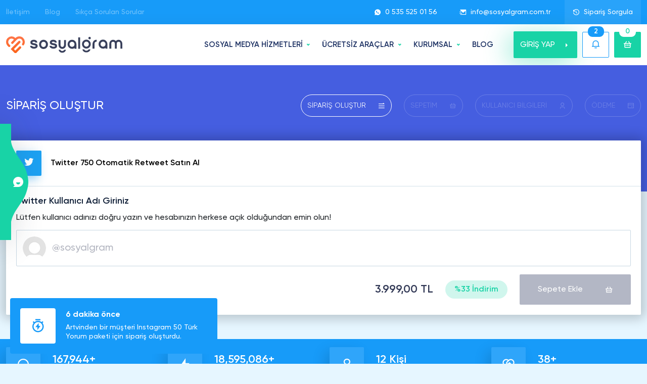

--- FILE ---
content_type: text/html; charset=UTF-8
request_url: https://sosyalgram.com.tr/twitter-750-otomatik-retweet-satin-al/
body_size: 19351
content:
<!doctype html>
<html lang="tr-TR">

<head>
        <meta charset="utf-8">
    <meta name="viewport" content="width=device-width, initial-scale=1">
    <title>Twitter 750 Otomatik Retweet Satın Al - Sosyalgram</title>
    <meta name="title" content="Twitter 750 Otomatik Retweet Satın Al - Sosyalgram">
    <meta name="description" content="Türkiye'nin 8 yıldır Güvenilir Tercihi BayiGram.com'dan %100 Türk, Aktif, Gerçek ve Twitter 750 Otomatik Retweet Satın Al Yükselişe Geç!" />
    <meta property="og:title" content="Twitter 750 Otomatik Retweet Satın Al - Sosyalgram">
    <meta property="og:description" content="Türkiye'nin 8 yıldır Güvenilir Tercihi BayiGram.com'dan %100 Türk, Aktif, Gerçek ve Twitter 750 Otomatik Retweet Satın Al Yükselişe Geç!">
    <link rel="canonical" href="https://sosyalgram.com.tr/twitter-otomatik-retweet-satin-al/" />
    <meta property="og:url" content="https://sosyalgram.com.tr/twitter-otomatik-retweet-satin-al/">
    <meta property="og:locale" content="tr_TR">
    <meta property="og:type" content="website">
        <meta name="author" content="Sosyalgram Digital LTD">
        <meta name="publisher" content="Sosyalgram Digital LTD">
    <meta name="heleket" content="1c77fa13" />
    <link href="https://sosyalgram.com.tr/assets/img/favicon.png" rel="icon">
    <link href="https://sosyalgram.com.tr/assets/img/favicon.png" rel="apple-touch-icon">
    <link rel="preload" as="image" href="https://sosyalgram.com.tr/assets/img/slider-bg.webp">
    <link rel="preload" as="image" href="https://sosyalgram.com.tr/images/slider-img.webp">
    <link rel="preload" href="https://sosyalgram.com.tr/assets/fonts/remixicon.eot" as="font" crossorigin="anonymous" />
    <link rel="preload" href="https://sosyalgram.com.tr/assets/fonts/remixicon.woff" as="font" type="font/woff" crossorigin>
    <link rel="preload" href="https://sosyalgram.com.tr/assets/fonts/remixicon.woff2" as="font" type="font/woff2" crossorigin>
    <link rel="preload" href="https://sosyalgram.com.tr/assets/fonts/my.eot" as="font" crossorigin="anonymous" />
    <link rel="preload" href="https://sosyalgram.com.tr/assets/fonts/my.woff" as="font" type="font/woff" crossorigin>
    <link rel="preload" href="https://sosyalgram.com.tr/assets/fonts/subset-Gilroy-Regular.woff2" as="font" type="font/woff2" crossorigin>
    <link rel="preload" href="https://sosyalgram.com.tr/assets/fonts/subset-Gilroy-Medium.woff2" as="font" type="font/woff2" crossorigin>
    <link rel="preload" href="https://sosyalgram.com.tr/assets/fonts/subset-Gilroy-Bold.woff2" as="font" type="font/woff2" crossorigin>
    <link rel="preload" href="https://sosyalgram.com.tr/assets/fonts/subset-Gilroy-Semibold.woff2" as="font" type="font/woff2" crossorigin>
    <link rel="stylesheet" href="https://sosyalgram.com.tr/assets/scss/top.css?v=2.2.5" rel="preload" as="style" async>
    <link rel="stylesheet" href="https://sosyalgram.com.tr/assets/scss/main.css?v=2.2.6" as="style" defer>
    <link rel="stylesheet" href="https://sosyalgram.com.tr/assets/scss/cart.css" as="style" defer>
    <meta name="theme-color" content="#179bf9">
    <meta name="google" content="notranslate" />
            <meta property="og:image" content="https://sosyalgram.com.tr/images/instagram-takipci-satin-al.webp?v=2.2.5" />
        <meta name="twitter:image" content="https://sosyalgram.com.tr/images/instagram-takipci-satin-al.webp?v=2.2.5" />
    
            <meta name="robots" content="noindex, follow" />
        <script type="application/ld+json">
    {
        "@context": "https://schema.org",
        "@type": "Organization",
        "name": "Sosyalgram",
        "url": "https://sosyalgram.com.tr",
        "logo": "https://sosyalgram.com.tr/images/logo.webp",
        "description": "Türkiye'nin 9 yıldır en güvenilir tercihi olan Sosyalgram'dan Instagram Takipçi Satın Al! %100 Türk, gerçek, aktif ve ucuz insta takipçi paketleri ile yükselişe geç!",
        "contactPoint": {
            "@type": "ContactPoint",
            "telephone": "0 535 525 01 56",
            "contactType": "customer service",
            "availableLanguage": ["Turkish"]
        }
    }
    </script>

    <script type="application/ld+json">
    {
        "@context": "https://schema.org",
        "@type": "WebSite",
        "url": "https://sosyalgram.com.tr/",
        "name": "Sosyalgram",
        "inLanguage": "tr-TR",
        "publisher": {
            "@type": "Organization",
            "name": "Sosyalgram",
            "logo": "https://sosyalgram.com.tr/images/logo.webp"
        }
    }
    </script>

    <script type="application/ld+json">
    {
        "@context": "https://schema.org",
        "@type": "WebPage",
        "url": "https://sosyalgram.com.tr/",
        "name": "Instagram Takipçi Satın Al - %100 Türk, Aktif ve Gerçek Takipçi",
        "description": "Türkiye'nin 9 yıldır en güvenilir tercihi olan Sosyalgram'dan Instagram Takipçi Satın Al! %100 Türk, gerçek, aktif ve ucuz insta takipçi paketleri ile yükselişe geç!",
        "inLanguage": "tr-TR",
        "image": "https://sosyalgram.com.tr/images/instagram-takipci-satin-al.jpeg",
        "datePublished": "2022-10-01T11:17:45+03:00",
        "dateModified": "2024-02-21T04:10:05+03:00"
    }
    </script>
    <style>
        .aspect-ratio-16-9 {
            position: relative;
            width: 100%;
            height: 0;
            padding-bottom: 56.25%;
        }

        .modal-dialog {
            max-width: 800px;
        }

        .modal-backdrop.fade.show {
            opacity: 0.8;
            background: #000000;
            width: 100vw;
            height: 100vh;
            position: fixed;
            top: 0;
            left: 0;
            z-index: 9;
        }

        .modal-dialog-centered {
            display: flex;
            align-items: center;
            min-height: calc(100% - (0.5rem * 2));
        }

        .accordion-item .accordion-button {
            cursor: pointer;
        }

        nav.stickybar a {
            white-space: nowrap !important;
        }

        :root {--instagram: #e1306c;--facebook: #1873eb;--twitter: #1da1f2;--tiktok: #101626;--youtube: #ff0000;--soundcloud: #f97637;--tumblr: #1b3561;--pinterest: #c11f26;--spotify: #22974c;--vimeo: #00a9e9;--twitch: #8d45f8;--linkedin: #026fac;--telegram: #34a6d8;--reddit: #ff4500;--dailymotion: #2A62AA;--dlive: #d3af03;--nonolive: #ee2929;--pubg: #DE8D00;--seo: #3e6acd;--trovo: #1bab78;--likee-app: #ff2474;--snapchat: #bfad14;--discord: #5865F2;--kwai: #ff6100;--shazam: #0088ff;--quora: #a82400;--threads: #000000;--kick: #20ca21;}            .instagram-bg {
                background: var(--instagram) !important;
            }

            .instagram-bg-hover:hover {
                background: var(--instagram) !important;
            }

            .instagram-bg-hover:hover svg,
            .instagram-bg-hover:hover svg path {
                fill: #fff !important;
            }

            .instagram-border {
                border-color: var(--instagram) !important;
            }

            .instagram-color {
                color: var(--instagram) !important;
            }

            .instagram-color svg,
            .instagram-color svg path {
                fill: var(--instagram) !important;
            }

            .instagram-color-hover:hover {
                color: var(--instagram) !important;
            }

            .packets .item3 .body .brd span.icon.instagram-bg {
                background:
                    rgba(225,48,108,0.1)                    !important;
            }

                    .facebook-bg {
                background: var(--facebook) !important;
            }

            .facebook-bg-hover:hover {
                background: var(--facebook) !important;
            }

            .facebook-bg-hover:hover svg,
            .facebook-bg-hover:hover svg path {
                fill: #fff !important;
            }

            .facebook-border {
                border-color: var(--facebook) !important;
            }

            .facebook-color {
                color: var(--facebook) !important;
            }

            .facebook-color svg,
            .facebook-color svg path {
                fill: var(--facebook) !important;
            }

            .facebook-color-hover:hover {
                color: var(--facebook) !important;
            }

            .packets .item3 .body .brd span.icon.facebook-bg {
                background:
                    rgba(24,115,235,0.1)                    !important;
            }

                    .twitter-bg {
                background: var(--twitter) !important;
            }

            .twitter-bg-hover:hover {
                background: var(--twitter) !important;
            }

            .twitter-bg-hover:hover svg,
            .twitter-bg-hover:hover svg path {
                fill: #fff !important;
            }

            .twitter-border {
                border-color: var(--twitter) !important;
            }

            .twitter-color {
                color: var(--twitter) !important;
            }

            .twitter-color svg,
            .twitter-color svg path {
                fill: var(--twitter) !important;
            }

            .twitter-color-hover:hover {
                color: var(--twitter) !important;
            }

            .packets .item3 .body .brd span.icon.twitter-bg {
                background:
                    rgba(29,161,242,0.1)                    !important;
            }

                    .tiktok-bg {
                background: var(--tiktok) !important;
            }

            .tiktok-bg-hover:hover {
                background: var(--tiktok) !important;
            }

            .tiktok-bg-hover:hover svg,
            .tiktok-bg-hover:hover svg path {
                fill: #fff !important;
            }

            .tiktok-border {
                border-color: var(--tiktok) !important;
            }

            .tiktok-color {
                color: var(--tiktok) !important;
            }

            .tiktok-color svg,
            .tiktok-color svg path {
                fill: var(--tiktok) !important;
            }

            .tiktok-color-hover:hover {
                color: var(--tiktok) !important;
            }

            .packets .item3 .body .brd span.icon.tiktok-bg {
                background:
                    rgba(16,22,38,0.1)                    !important;
            }

                    .youtube-bg {
                background: var(--youtube) !important;
            }

            .youtube-bg-hover:hover {
                background: var(--youtube) !important;
            }

            .youtube-bg-hover:hover svg,
            .youtube-bg-hover:hover svg path {
                fill: #fff !important;
            }

            .youtube-border {
                border-color: var(--youtube) !important;
            }

            .youtube-color {
                color: var(--youtube) !important;
            }

            .youtube-color svg,
            .youtube-color svg path {
                fill: var(--youtube) !important;
            }

            .youtube-color-hover:hover {
                color: var(--youtube) !important;
            }

            .packets .item3 .body .brd span.icon.youtube-bg {
                background:
                    rgba(255,0,0,0.1)                    !important;
            }

                    .soundcloud-bg {
                background: var(--soundcloud) !important;
            }

            .soundcloud-bg-hover:hover {
                background: var(--soundcloud) !important;
            }

            .soundcloud-bg-hover:hover svg,
            .soundcloud-bg-hover:hover svg path {
                fill: #fff !important;
            }

            .soundcloud-border {
                border-color: var(--soundcloud) !important;
            }

            .soundcloud-color {
                color: var(--soundcloud) !important;
            }

            .soundcloud-color svg,
            .soundcloud-color svg path {
                fill: var(--soundcloud) !important;
            }

            .soundcloud-color-hover:hover {
                color: var(--soundcloud) !important;
            }

            .packets .item3 .body .brd span.icon.soundcloud-bg {
                background:
                    rgba(249,118,55,0.1)                    !important;
            }

                    .tumblr-bg {
                background: var(--tumblr) !important;
            }

            .tumblr-bg-hover:hover {
                background: var(--tumblr) !important;
            }

            .tumblr-bg-hover:hover svg,
            .tumblr-bg-hover:hover svg path {
                fill: #fff !important;
            }

            .tumblr-border {
                border-color: var(--tumblr) !important;
            }

            .tumblr-color {
                color: var(--tumblr) !important;
            }

            .tumblr-color svg,
            .tumblr-color svg path {
                fill: var(--tumblr) !important;
            }

            .tumblr-color-hover:hover {
                color: var(--tumblr) !important;
            }

            .packets .item3 .body .brd span.icon.tumblr-bg {
                background:
                    rgba(27,53,97,0.1)                    !important;
            }

                    .pinterest-bg {
                background: var(--pinterest) !important;
            }

            .pinterest-bg-hover:hover {
                background: var(--pinterest) !important;
            }

            .pinterest-bg-hover:hover svg,
            .pinterest-bg-hover:hover svg path {
                fill: #fff !important;
            }

            .pinterest-border {
                border-color: var(--pinterest) !important;
            }

            .pinterest-color {
                color: var(--pinterest) !important;
            }

            .pinterest-color svg,
            .pinterest-color svg path {
                fill: var(--pinterest) !important;
            }

            .pinterest-color-hover:hover {
                color: var(--pinterest) !important;
            }

            .packets .item3 .body .brd span.icon.pinterest-bg {
                background:
                    rgba(193,31,38,0.1)                    !important;
            }

                    .spotify-bg {
                background: var(--spotify) !important;
            }

            .spotify-bg-hover:hover {
                background: var(--spotify) !important;
            }

            .spotify-bg-hover:hover svg,
            .spotify-bg-hover:hover svg path {
                fill: #fff !important;
            }

            .spotify-border {
                border-color: var(--spotify) !important;
            }

            .spotify-color {
                color: var(--spotify) !important;
            }

            .spotify-color svg,
            .spotify-color svg path {
                fill: var(--spotify) !important;
            }

            .spotify-color-hover:hover {
                color: var(--spotify) !important;
            }

            .packets .item3 .body .brd span.icon.spotify-bg {
                background:
                    rgba(34,151,76,0.1)                    !important;
            }

                    .vimeo-bg {
                background: var(--vimeo) !important;
            }

            .vimeo-bg-hover:hover {
                background: var(--vimeo) !important;
            }

            .vimeo-bg-hover:hover svg,
            .vimeo-bg-hover:hover svg path {
                fill: #fff !important;
            }

            .vimeo-border {
                border-color: var(--vimeo) !important;
            }

            .vimeo-color {
                color: var(--vimeo) !important;
            }

            .vimeo-color svg,
            .vimeo-color svg path {
                fill: var(--vimeo) !important;
            }

            .vimeo-color-hover:hover {
                color: var(--vimeo) !important;
            }

            .packets .item3 .body .brd span.icon.vimeo-bg {
                background:
                    rgba(0,169,233,0.1)                    !important;
            }

                    .twitch-bg {
                background: var(--twitch) !important;
            }

            .twitch-bg-hover:hover {
                background: var(--twitch) !important;
            }

            .twitch-bg-hover:hover svg,
            .twitch-bg-hover:hover svg path {
                fill: #fff !important;
            }

            .twitch-border {
                border-color: var(--twitch) !important;
            }

            .twitch-color {
                color: var(--twitch) !important;
            }

            .twitch-color svg,
            .twitch-color svg path {
                fill: var(--twitch) !important;
            }

            .twitch-color-hover:hover {
                color: var(--twitch) !important;
            }

            .packets .item3 .body .brd span.icon.twitch-bg {
                background:
                    rgba(141,69,248,0.1)                    !important;
            }

                    .linkedin-bg {
                background: var(--linkedin) !important;
            }

            .linkedin-bg-hover:hover {
                background: var(--linkedin) !important;
            }

            .linkedin-bg-hover:hover svg,
            .linkedin-bg-hover:hover svg path {
                fill: #fff !important;
            }

            .linkedin-border {
                border-color: var(--linkedin) !important;
            }

            .linkedin-color {
                color: var(--linkedin) !important;
            }

            .linkedin-color svg,
            .linkedin-color svg path {
                fill: var(--linkedin) !important;
            }

            .linkedin-color-hover:hover {
                color: var(--linkedin) !important;
            }

            .packets .item3 .body .brd span.icon.linkedin-bg {
                background:
                    rgba(2,111,172,0.1)                    !important;
            }

                    .telegram-bg {
                background: var(--telegram) !important;
            }

            .telegram-bg-hover:hover {
                background: var(--telegram) !important;
            }

            .telegram-bg-hover:hover svg,
            .telegram-bg-hover:hover svg path {
                fill: #fff !important;
            }

            .telegram-border {
                border-color: var(--telegram) !important;
            }

            .telegram-color {
                color: var(--telegram) !important;
            }

            .telegram-color svg,
            .telegram-color svg path {
                fill: var(--telegram) !important;
            }

            .telegram-color-hover:hover {
                color: var(--telegram) !important;
            }

            .packets .item3 .body .brd span.icon.telegram-bg {
                background:
                    rgba(52,166,216,0.1)                    !important;
            }

                    .reddit-bg {
                background: var(--reddit) !important;
            }

            .reddit-bg-hover:hover {
                background: var(--reddit) !important;
            }

            .reddit-bg-hover:hover svg,
            .reddit-bg-hover:hover svg path {
                fill: #fff !important;
            }

            .reddit-border {
                border-color: var(--reddit) !important;
            }

            .reddit-color {
                color: var(--reddit) !important;
            }

            .reddit-color svg,
            .reddit-color svg path {
                fill: var(--reddit) !important;
            }

            .reddit-color-hover:hover {
                color: var(--reddit) !important;
            }

            .packets .item3 .body .brd span.icon.reddit-bg {
                background:
                    rgba(255,69,0,0.1)                    !important;
            }

                    .dailymotion-bg {
                background: var(--dailymotion) !important;
            }

            .dailymotion-bg-hover:hover {
                background: var(--dailymotion) !important;
            }

            .dailymotion-bg-hover:hover svg,
            .dailymotion-bg-hover:hover svg path {
                fill: #fff !important;
            }

            .dailymotion-border {
                border-color: var(--dailymotion) !important;
            }

            .dailymotion-color {
                color: var(--dailymotion) !important;
            }

            .dailymotion-color svg,
            .dailymotion-color svg path {
                fill: var(--dailymotion) !important;
            }

            .dailymotion-color-hover:hover {
                color: var(--dailymotion) !important;
            }

            .packets .item3 .body .brd span.icon.dailymotion-bg {
                background:
                    rgba(42,98,170,0.1)                    !important;
            }

                    .dlive-bg {
                background: var(--dlive) !important;
            }

            .dlive-bg-hover:hover {
                background: var(--dlive) !important;
            }

            .dlive-bg-hover:hover svg,
            .dlive-bg-hover:hover svg path {
                fill: #fff !important;
            }

            .dlive-border {
                border-color: var(--dlive) !important;
            }

            .dlive-color {
                color: var(--dlive) !important;
            }

            .dlive-color svg,
            .dlive-color svg path {
                fill: var(--dlive) !important;
            }

            .dlive-color-hover:hover {
                color: var(--dlive) !important;
            }

            .packets .item3 .body .brd span.icon.dlive-bg {
                background:
                    rgba(211,175,3,0.1)                    !important;
            }

                    .nonolive-bg {
                background: var(--nonolive) !important;
            }

            .nonolive-bg-hover:hover {
                background: var(--nonolive) !important;
            }

            .nonolive-bg-hover:hover svg,
            .nonolive-bg-hover:hover svg path {
                fill: #fff !important;
            }

            .nonolive-border {
                border-color: var(--nonolive) !important;
            }

            .nonolive-color {
                color: var(--nonolive) !important;
            }

            .nonolive-color svg,
            .nonolive-color svg path {
                fill: var(--nonolive) !important;
            }

            .nonolive-color-hover:hover {
                color: var(--nonolive) !important;
            }

            .packets .item3 .body .brd span.icon.nonolive-bg {
                background:
                    rgba(238,41,41,0.1)                    !important;
            }

                    .pubg-bg {
                background: var(--pubg) !important;
            }

            .pubg-bg-hover:hover {
                background: var(--pubg) !important;
            }

            .pubg-bg-hover:hover svg,
            .pubg-bg-hover:hover svg path {
                fill: #fff !important;
            }

            .pubg-border {
                border-color: var(--pubg) !important;
            }

            .pubg-color {
                color: var(--pubg) !important;
            }

            .pubg-color svg,
            .pubg-color svg path {
                fill: var(--pubg) !important;
            }

            .pubg-color-hover:hover {
                color: var(--pubg) !important;
            }

            .packets .item3 .body .brd span.icon.pubg-bg {
                background:
                    rgba(222,141,0,0.1)                    !important;
            }

                    .seo-bg {
                background: var(--seo) !important;
            }

            .seo-bg-hover:hover {
                background: var(--seo) !important;
            }

            .seo-bg-hover:hover svg,
            .seo-bg-hover:hover svg path {
                fill: #fff !important;
            }

            .seo-border {
                border-color: var(--seo) !important;
            }

            .seo-color {
                color: var(--seo) !important;
            }

            .seo-color svg,
            .seo-color svg path {
                fill: var(--seo) !important;
            }

            .seo-color-hover:hover {
                color: var(--seo) !important;
            }

            .packets .item3 .body .brd span.icon.seo-bg {
                background:
                    rgba(62,106,205,0.1)                    !important;
            }

                    .trovo-bg {
                background: var(--trovo) !important;
            }

            .trovo-bg-hover:hover {
                background: var(--trovo) !important;
            }

            .trovo-bg-hover:hover svg,
            .trovo-bg-hover:hover svg path {
                fill: #fff !important;
            }

            .trovo-border {
                border-color: var(--trovo) !important;
            }

            .trovo-color {
                color: var(--trovo) !important;
            }

            .trovo-color svg,
            .trovo-color svg path {
                fill: var(--trovo) !important;
            }

            .trovo-color-hover:hover {
                color: var(--trovo) !important;
            }

            .packets .item3 .body .brd span.icon.trovo-bg {
                background:
                    rgba(27,171,120,0.1)                    !important;
            }

                    .likee-app-bg {
                background: var(--likee-app) !important;
            }

            .likee-app-bg-hover:hover {
                background: var(--likee-app) !important;
            }

            .likee-app-bg-hover:hover svg,
            .likee-app-bg-hover:hover svg path {
                fill: #fff !important;
            }

            .likee-app-border {
                border-color: var(--likee-app) !important;
            }

            .likee-app-color {
                color: var(--likee-app) !important;
            }

            .likee-app-color svg,
            .likee-app-color svg path {
                fill: var(--likee-app) !important;
            }

            .likee-app-color-hover:hover {
                color: var(--likee-app) !important;
            }

            .packets .item3 .body .brd span.icon.likee-app-bg {
                background:
                    rgba(255,36,116,0.1)                    !important;
            }

                    .snapchat-bg {
                background: var(--snapchat) !important;
            }

            .snapchat-bg-hover:hover {
                background: var(--snapchat) !important;
            }

            .snapchat-bg-hover:hover svg,
            .snapchat-bg-hover:hover svg path {
                fill: #fff !important;
            }

            .snapchat-border {
                border-color: var(--snapchat) !important;
            }

            .snapchat-color {
                color: var(--snapchat) !important;
            }

            .snapchat-color svg,
            .snapchat-color svg path {
                fill: var(--snapchat) !important;
            }

            .snapchat-color-hover:hover {
                color: var(--snapchat) !important;
            }

            .packets .item3 .body .brd span.icon.snapchat-bg {
                background:
                    rgba(191,173,20,0.1)                    !important;
            }

                    .discord-bg {
                background: var(--discord) !important;
            }

            .discord-bg-hover:hover {
                background: var(--discord) !important;
            }

            .discord-bg-hover:hover svg,
            .discord-bg-hover:hover svg path {
                fill: #fff !important;
            }

            .discord-border {
                border-color: var(--discord) !important;
            }

            .discord-color {
                color: var(--discord) !important;
            }

            .discord-color svg,
            .discord-color svg path {
                fill: var(--discord) !important;
            }

            .discord-color-hover:hover {
                color: var(--discord) !important;
            }

            .packets .item3 .body .brd span.icon.discord-bg {
                background:
                    rgba(88,101,242,0.1)                    !important;
            }

                    .kwai-bg {
                background: var(--kwai) !important;
            }

            .kwai-bg-hover:hover {
                background: var(--kwai) !important;
            }

            .kwai-bg-hover:hover svg,
            .kwai-bg-hover:hover svg path {
                fill: #fff !important;
            }

            .kwai-border {
                border-color: var(--kwai) !important;
            }

            .kwai-color {
                color: var(--kwai) !important;
            }

            .kwai-color svg,
            .kwai-color svg path {
                fill: var(--kwai) !important;
            }

            .kwai-color-hover:hover {
                color: var(--kwai) !important;
            }

            .packets .item3 .body .brd span.icon.kwai-bg {
                background:
                    rgba(255,97,0,0.1)                    !important;
            }

                    .shazam-bg {
                background: var(--shazam) !important;
            }

            .shazam-bg-hover:hover {
                background: var(--shazam) !important;
            }

            .shazam-bg-hover:hover svg,
            .shazam-bg-hover:hover svg path {
                fill: #fff !important;
            }

            .shazam-border {
                border-color: var(--shazam) !important;
            }

            .shazam-color {
                color: var(--shazam) !important;
            }

            .shazam-color svg,
            .shazam-color svg path {
                fill: var(--shazam) !important;
            }

            .shazam-color-hover:hover {
                color: var(--shazam) !important;
            }

            .packets .item3 .body .brd span.icon.shazam-bg {
                background:
                    rgba(0,136,255,0.1)                    !important;
            }

                    .quora-bg {
                background: var(--quora) !important;
            }

            .quora-bg-hover:hover {
                background: var(--quora) !important;
            }

            .quora-bg-hover:hover svg,
            .quora-bg-hover:hover svg path {
                fill: #fff !important;
            }

            .quora-border {
                border-color: var(--quora) !important;
            }

            .quora-color {
                color: var(--quora) !important;
            }

            .quora-color svg,
            .quora-color svg path {
                fill: var(--quora) !important;
            }

            .quora-color-hover:hover {
                color: var(--quora) !important;
            }

            .packets .item3 .body .brd span.icon.quora-bg {
                background:
                    rgba(168,36,0,0.1)                    !important;
            }

                    .threads-bg {
                background: var(--threads) !important;
            }

            .threads-bg-hover:hover {
                background: var(--threads) !important;
            }

            .threads-bg-hover:hover svg,
            .threads-bg-hover:hover svg path {
                fill: #fff !important;
            }

            .threads-border {
                border-color: var(--threads) !important;
            }

            .threads-color {
                color: var(--threads) !important;
            }

            .threads-color svg,
            .threads-color svg path {
                fill: var(--threads) !important;
            }

            .threads-color-hover:hover {
                color: var(--threads) !important;
            }

            .packets .item3 .body .brd span.icon.threads-bg {
                background:
                    rgba(0,0,0,0.1)                    !important;
            }

                    .kick-bg {
                background: var(--kick) !important;
            }

            .kick-bg-hover:hover {
                background: var(--kick) !important;
            }

            .kick-bg-hover:hover svg,
            .kick-bg-hover:hover svg path {
                fill: #fff !important;
            }

            .kick-border {
                border-color: var(--kick) !important;
            }

            .kick-color {
                color: var(--kick) !important;
            }

            .kick-color svg,
            .kick-color svg path {
                fill: var(--kick) !important;
            }

            .kick-color-hover:hover {
                color: var(--kick) !important;
            }

            .packets .item3 .body .brd span.icon.kick-bg {
                background:
                    rgba(32,202,33,0.1)                    !important;
            }

                    section.blog .post .g a.btn-category.sozler-bg {
                background:
                    rgba(255,255,255,0.1)                    !important
            }

            section.blog .post .g a.btn-category.sozler-bg-hover:hover {
                background:
                    #fff                    !important
            }

            section.blog .post .g a.btn-category.sozler-color {
                color:
                    #fff                    !important
            }

            section.blog ul.categories li a.sozler-bg {
                background:
                    rgba(255,255,255,0.1)                    !important
            }

            section.blog ul.categories li a.sozler-bg-hover:hover {
                background:
                    #fff                    !important
            }

            section.blog ul.categories li a.sozler-color {
                color:
                    #fff                    !important
            }

            section.blog ul.categories li a.sozler-color:hover {
                color: #fff !important
            }

                    section.blog .post .g a.btn-category.diger-bg {
                background:
                    rgba(23,155,249,0.1)                    !important
            }

            section.blog .post .g a.btn-category.diger-bg-hover:hover {
                background:
                    #179bf9                    !important
            }

            section.blog .post .g a.btn-category.diger-color {
                color:
                    #179bf9                    !important
            }

            section.blog ul.categories li a.diger-bg {
                background:
                    rgba(23,155,249,0.1)                    !important
            }

            section.blog ul.categories li a.diger-bg-hover:hover {
                background:
                    #179bf9                    !important
            }

            section.blog ul.categories li a.diger-color {
                color:
                    #179bf9                    !important
            }

            section.blog ul.categories li a.diger-color:hover {
                color: #fff !important
            }

                    section.blog .post .g a.btn-category.kimdir-bg {
                background:
                    rgba(255,255,255,0.1)                    !important
            }

            section.blog .post .g a.btn-category.kimdir-bg-hover:hover {
                background:
                    #fff                    !important
            }

            section.blog .post .g a.btn-category.kimdir-color {
                color:
                    #fff                    !important
            }

            section.blog ul.categories li a.kimdir-bg {
                background:
                    rgba(255,255,255,0.1)                    !important
            }

            section.blog ul.categories li a.kimdir-bg-hover:hover {
                background:
                    #fff                    !important
            }

            section.blog ul.categories li a.kimdir-color {
                color:
                    #fff                    !important
            }

            section.blog ul.categories li a.kimdir-color:hover {
                color: #fff !important
            }

                    section.blog .post .g a.btn-category.sosyal-medya-bg {
                background:
                    rgba(23,155,249,0.1)                    !important
            }

            section.blog .post .g a.btn-category.sosyal-medya-bg-hover:hover {
                background:
                    #179bf9                    !important
            }

            section.blog .post .g a.btn-category.sosyal-medya-color {
                color:
                    #179bf9                    !important
            }

            section.blog ul.categories li a.sosyal-medya-bg {
                background:
                    rgba(23,155,249,0.1)                    !important
            }

            section.blog ul.categories li a.sosyal-medya-bg-hover:hover {
                background:
                    #179bf9                    !important
            }

            section.blog ul.categories li a.sosyal-medya-color {
                color:
                    #179bf9                    !important
            }

            section.blog ul.categories li a.sosyal-medya-color:hover {
                color: #fff !important
            }

                    section.blog .post .g a.btn-category.oyunlar-bg {
                background:
                    rgba(23,155,249,0.1)                    !important
            }

            section.blog .post .g a.btn-category.oyunlar-bg-hover:hover {
                background:
                    #179bf9                    !important
            }

            section.blog .post .g a.btn-category.oyunlar-color {
                color:
                    #179bf9                    !important
            }

            section.blog ul.categories li a.oyunlar-bg {
                background:
                    rgba(23,155,249,0.1)                    !important
            }

            section.blog ul.categories li a.oyunlar-bg-hover:hover {
                background:
                    #179bf9                    !important
            }

            section.blog ul.categories li a.oyunlar-color {
                color:
                    #179bf9                    !important
            }

            section.blog ul.categories li a.oyunlar-color:hover {
                color: #fff !important
            }

                    section.blog .post .g a.btn-category.inceleme-bg {
                background:
                    rgba(255,255,255,0.1)                    !important
            }

            section.blog .post .g a.btn-category.inceleme-bg-hover:hover {
                background:
                    #fff                    !important
            }

            section.blog .post .g a.btn-category.inceleme-color {
                color:
                    #fff                    !important
            }

            section.blog ul.categories li a.inceleme-bg {
                background:
                    rgba(255,255,255,0.1)                    !important
            }

            section.blog ul.categories li a.inceleme-bg-hover:hover {
                background:
                    #fff                    !important
            }

            section.blog ul.categories li a.inceleme-color {
                color:
                    #fff                    !important
            }

            section.blog ul.categories li a.inceleme-color:hover {
                color: #fff !important
            }

                    section.blog .post .g a.btn-category.nasil-yapilir-bg {
                background:
                    rgba(255,255,255,0.1)                    !important
            }

            section.blog .post .g a.btn-category.nasil-yapilir-bg-hover:hover {
                background:
                    #fff                    !important
            }

            section.blog .post .g a.btn-category.nasil-yapilir-color {
                color:
                    #fff                    !important
            }

            section.blog ul.categories li a.nasil-yapilir-bg {
                background:
                    rgba(255,255,255,0.1)                    !important
            }

            section.blog ul.categories li a.nasil-yapilir-bg-hover:hover {
                background:
                    #fff                    !important
            }

            section.blog ul.categories li a.nasil-yapilir-color {
                color:
                    #fff                    !important
            }

            section.blog ul.categories li a.nasil-yapilir-color:hover {
                color: #fff !important
            }

                    section.blog .post .g a.btn-category.tavsiye-bg {
                background:
                    rgba(255,255,255,0.1)                    !important
            }

            section.blog .post .g a.btn-category.tavsiye-bg-hover:hover {
                background:
                    #fff                    !important
            }

            section.blog .post .g a.btn-category.tavsiye-color {
                color:
                    #fff                    !important
            }

            section.blog ul.categories li a.tavsiye-bg {
                background:
                    rgba(255,255,255,0.1)                    !important
            }

            section.blog ul.categories li a.tavsiye-bg-hover:hover {
                background:
                    #fff                    !important
            }

            section.blog ul.categories li a.tavsiye-color {
                color:
                    #fff                    !important
            }

            section.blog ul.categories li a.tavsiye-color:hover {
                color: #fff !important
            }

                    section.blog .post .g a.btn-category.seyahat-bg {
                background:
                    rgba(255,255,255,0.1)                    !important
            }

            section.blog .post .g a.btn-category.seyahat-bg-hover:hover {
                background:
                    #fff                    !important
            }

            section.blog .post .g a.btn-category.seyahat-color {
                color:
                    #fff                    !important
            }

            section.blog ul.categories li a.seyahat-bg {
                background:
                    rgba(255,255,255,0.1)                    !important
            }

            section.blog ul.categories li a.seyahat-bg-hover:hover {
                background:
                    #fff                    !important
            }

            section.blog ul.categories li a.seyahat-color {
                color:
                    #fff                    !important
            }

            section.blog ul.categories li a.seyahat-color:hover {
                color: #fff !important
            }

            </style>
    <!-- Google tag (gtag.js) -->
<script async src="https://www.googletagmanager.com/gtag/js?id=G-R0RBK0YBJV"></script>
<script>
  window.dataLayer = window.dataLayer || [];
  function gtag(){dataLayer.push(arguments);}
  gtag('js', new Date());

  gtag('config', 'G-R0RBK0YBJV');
</script>
<meta name='dmca-site-verification' content='d2gvSWJFMW8xZ3Y4c2VXNGh5ME96ZHBCcVpBcFB2UzFKQnN0dEx1Y2t5ND01' />

<!-- Google Tag Manager -->
<script>(function(w,d,s,l,i){w[l]=w[l]||[];w[l].push({'gtm.start':
new Date().getTime(),event:'gtm.js'});var f=d.getElementsByTagName(s)[0],
j=d.createElement(s),dl=l!='dataLayer'?'&l='+l:'';j.async=true;j.src=
'https://www.googletagmanager.com/gtm.js?id='+i+dl;f.parentNode.insertBefore(j,f);
})(window,document,'script','dataLayer','GTM-56MXPLSJ');</script>
<!-- End Google Tag Manager -->
    <link rel="stylesheet" href="https://sosyalgram.com.tr/assets/plugins/intl-tel-input/css/intlTelInput.min.css" async>

    <style>
        .iti__country-container {
            z-index: 9;
        }

        .iti__selected-country-primary {
            padding: 0 15px;
        }
    </style>
</head>

<body>


            <section class="checkorder">
            <div class="container-xxl">
                <div class="row">
                    <div class="col-md-10 d-flex align-items-center gap-3">
                        <div class="l d-flex align-items-center w-100">
                            <i class="ri-history-line"></i>
                            <label for="orderid">Sipariş Numarasını Giriniz:</label>
                            <input type="text" class="form-control no" name="orderid" id="orderid" value="" placeholder="123456789">
                        </div>
                        <div class="l d-flex align-items-center w-100">
                            <label for="orderid">E-posta Girin</label>
                            <input type="text" class="form-control" name="email" id="email" placeholder="deneme@gmail.com">
                        </div>
                    </div>
                    <div class="col-md-2 d-flex justify-content-end">
                        <button class="btn btn-submit" class="g-recaptcha" data-sitekey="6LcK_W8jAAAAAMJeJJMCnfb9JF3EKmvtt81D9O0K" data-callback='onSubmit' data-action='click'>Sorgula</button>
                    </div>
                </div>
            </div>
        </section>
        <section class="topbar d-xxl-block d-xl-block d-lg-block d-md-none d-sm-none d-none">
            <div class="container-xxl">
                <div class="row">
                    <div class="col-xxl-6 col-xl-6 col-lg-6 col-md-6 col-sm-12 col-12 d-xxl-flex d-xl-flex d-lg-none d-md-noen d-sm-none d-none align-items-center">
                        <nav class="nav">
                            <a href="https://sosyalgram.com.tr/iletisim/" class="nav-link" title="İletişim">İletişim</a><a href="https://sosyalgram.com.tr/blog/" class="nav-link" title="Blog">Blog</a><a href="https://sosyalgram.com.tr/sss/" class="nav-link" title="Sıkça Sorulan Sorular">Sıkça Sorulan Sorular</a>                        </nav>
                    </div>
                    <div class="col-xxl-6 col-xl-6 col-lg-12 col-md-6 col-sm-12 col-12 d-flex justify-content-end">
                        <ul>
                            <li><a target="_blank" href="https://wa.me/+905355250156?text=Merhaba,%20Sosyalgram.com.tr%27den%20Takip%C3%A7i%20Sat%C4%B1n%20Almak%20%C4%B0stiyorum." title="whatsapp"><i class="ri-whatsapp-fill"></i> 0 535 525 01 56</a></li>
                            <li><a href="/cdn-cgi/l/email-protection#b7ded9d1d8f7c4d8c4ced6dbd0c5d6da99d4d8da99c3c5" title="email"><i class="ri-mail-send-fill"></i> <span class="__cf_email__" data-cfemail="81e8efe7eec1f2eef2f8e0ede6f3e0ecafe2eeecaff5f3">[email&#160;protected]</span></a></li>
                            <li class="toggleCheckOrder"><a href="javascript:;" title="Sipariş Sorgula"><i class="ri-history-line"></i> Sipariş Sorgula</a>
                            </li>
                        </ul>
                    </div>
                </div>
            </div>
        </section>
        <div class="tsw position-relative">
        <header>
            <div class="container-xxl">
                <div class="row">
                    <div class="col-md-3 col-sm-3 col-3 d-xxl-none d-xl-none d-lg-none d-md-flex d-sm-flex d-flex align-items-center justify-content-start">
                        <div class="dropdown dropdown-notification">
                            <a href="javascript:;" class="btn btn-notification dropdown-toggle" id="dropdownnotification2" data-bs-toggle="dropdown" title="notification">
                                <span> </span>
                                <i class="ri-notification-3-line"></i>
                            </a>
                            <div class="dropdown-menu dropdown-menu-end" aria-labelledby="dropdownUser">
                                                            </div>
                        </div>
                    </div>
                    <div class="col-xxl-3 col-xl-3 col-lg-3 col-md-6 col-sm-6 col-6 d-flex align-items-center justify-content-xl-start justify-content-lg-start justify-content-center">
                                                    <a href="https://sosyalgram.com.tr/" title="Sosyalgram" class="d-flex align-items-center">
                                <img src="https://sosyalgram.com.tr/assets/img/logo.svg" class="img-fluid" width="230" height="50" alt="Sosyalgram" title="Sosyalgram">
                            </a>
                                            </div>
                    <div class="col-md-3 col-sm-3 col-3 d-xxl-none d-xl-none d-lg-none d-md-flex d-sm-flex d-flex align-items-center justify-content-end">
                        <a href="#" class="btn btn-menu collapsed" data-bs-toggle="collapse" href="#dropdown-4" role="button" title="menu"><i class="ri-menu-3-line"></i></a>
                    </div>
                                            <div class="col-xxl-9 col-xl-9 col-lg-9 col-md-9 col-sm-6 col-6 d-flex align-items-center justify-content-end sst">
                            <ul class="navbar-nav flex-row">
                                <li class="nav-item">
                                    <a class="nav-link dropdown-toggle collapsed" data-bs-toggle="collapse" href="#dropdown-1" role="button" aria-controls="dropdown-1 dropdown-2 dropdown-3" title="SOSYAL MEDYA HİZMETLERİ">
                                        SOSYAL MEDYA HİZMETLERİ                                    </a>
                                </li>
                                <li class="nav-item">
                                    <a class="nav-link dropdown-toggle collapsed" data-bs-toggle="collapse" href="#dropdown-2" role="button" aria-controls="dropdown-2" title="ÜCRETSİZ ARAÇLAR">
                                        ÜCRETSİZ ARAÇLAR                                    </a>
                                </li>
                                <li class="nav-item dropdown">
                                    <a class="nav-link dropdown-toggle collapsed" data-bs-toggle="collapse" href="#dropdown-3" role="button" aria-controls="dropdown-3" title="Kurumsal">
                                        Kurumsal                                    </a>
                                </li>
                                <li class="nav-item">
                                    <a href="https://sosyalgram.com.tr/blog/" class="nav-link collapsed" title="blog">
                                        BLOG
                                    </a>
                                </li>
                            </ul>
                                                            <a href="https://sosyalgram.com.tr/auth/login/" class="btn btn-login" title="giriş yap">
                                    <span class="d-xxl-flex d-xl-flex d-lg-none d-md-none d-sm-none d-none align-items-center">GİRİŞ YAP <i class="ri-arrow-right-s-fill"></i></span>
                                    <span class="d-xxl-none d-xl-none d-lg-flex d-md-flex d-sm-flex d-flex align-items-center"><i class="ri-user-3-fill m-0"></i></span>
                                </a>
                                                        <div class="dropdown dropdown-notification web">
                                <a href="#" class="btn btn-notification dropdown-toggle" id="dropdownnotification" data-bs-toggle="dropdown" title="bildirim">
                                    <span>&nbsp;</span>
                                    <i class="ri-notification-3-line"></i>
                                </a>
                                <div class="dropdown-menu dropdown-menu-end" aria-labelledby="dropdownUser">
                                    <ul>
                                                                                    <li data-time="1671332516">
                                                                                                    <span class="icon">
                                                        <i class="ri-tools-fill"></i>
                                                    </span>
                                                                                                <span class="detail">
                                                    <span class="name">Ücretsiz Araçlar Eklendi!</span>
                                                    <p><p>Ücretsiz test sağlayabileceğiniz Instagram, Facebook, Twitter, Tiktok ve Youtube Kategorileri olmak üzere 52 adet hizmetimiz aktif Edildi!</p></p>
                                                </span>
                                            </li>
                                                                                    <li data-time="1671332549">
                                                                                                    <span class="icon">
                                                        <i class="ri-wallet-3-line"></i>
                                                    </span>
                                                                                                <span class="detail">
                                                    <span class="name">Bakiye Sistemi Eklendi!</span>
                                                    <p><p>Üyelere özel yeni Bakiye Sistemi ile yüklemiş olduğunuz miktara göre hediye bakiye kazanın! Bu sayede hem daha ucuz hemde daha hızlı alışveriş yapabilirsiniz.</p></p>
                                                </span>
                                            </li>
                                                                            </ul>
                                </div>
                            </div>
                            <a href="https://sosyalgram.com.tr/cart/" class="btn btn-cart green-bg" title="Sepet"><span class="cartNumber">0</span><i class="ri-shopping-basket-2-line"></i></a>
                        </div>
                                    </div>
            </div>
        </header>
                    <div class="dropdown-menus" id="dropdown-menus">
                <div class="dropdown-1 collapse" id="dropdown-1" data-bs-parent="#dropdown-menus">
                    <div class="container-xxl">
                        <div class="row g-xl-3 g-lg-3 g-md-2 g-sm-2 g-2 row-cols-4 row-cols-sm-3 row-cols-md-4 row-cols-lg-6 row-cols-xl-8 row-cols-xxl-8">
                                                            <div class="col">
                                    <a title="INSTAGRAM Hizmetleri" href="https://sosyalgram.com.tr/instagram/" class="item instagram-color instagram-border instagram-bg-hover">
                                        <i class="icon-instagram"></i>
                                        <span class="big">INSTAGRAM</span>
                                        <span class="small">Hizmetleri</span>
                                    </a>
                                </div>
                                                            <div class="col">
                                    <a title="TIKTOK Hizmetleri" href="https://sosyalgram.com.tr/tiktok/" class="item tiktok-color tiktok-border tiktok-bg-hover">
                                        <i class="icon-tiktok"></i>
                                        <span class="big">TIKTOK</span>
                                        <span class="small">Hizmetleri</span>
                                    </a>
                                </div>
                                                            <div class="col">
                                    <a title="TWITTER Hizmetleri" href="https://sosyalgram.com.tr/twitter/" class="item twitter-color twitter-border twitter-bg-hover">
                                        <i class="icon-twitter"></i>
                                        <span class="big">TWITTER</span>
                                        <span class="small">Hizmetleri</span>
                                    </a>
                                </div>
                                                            <div class="col">
                                    <a title="YOUTUBE Hizmetleri" href="https://sosyalgram.com.tr/youtube/" class="item youtube-color youtube-border youtube-bg-hover">
                                        <i class="icon-youtube"></i>
                                        <span class="big">YOUTUBE</span>
                                        <span class="small">Hizmetleri</span>
                                    </a>
                                </div>
                                                            <div class="col">
                                    <a title="FACEBOOK Hizmetleri" href="https://sosyalgram.com.tr/facebook/" class="item facebook-color facebook-border facebook-bg-hover">
                                        <i class="icon-facebook"></i>
                                        <span class="big">FACEBOOK</span>
                                        <span class="small">Hizmetleri</span>
                                    </a>
                                </div>
                                                            <div class="col">
                                    <a title="SPOTIFY Hizmetleri" href="https://sosyalgram.com.tr/spotify/" class="item spotify-color spotify-border spotify-bg-hover">
                                        <i class="icon-spotify"></i>
                                        <span class="big">SPOTIFY</span>
                                        <span class="small">Hizmetleri</span>
                                    </a>
                                </div>
                                                            <div class="col">
                                    <a title="TELEGRAM Hizmetleri" href="https://sosyalgram.com.tr/telegram/" class="item telegram-color telegram-border telegram-bg-hover">
                                        <i class="icon-telegram"></i>
                                        <span class="big">TELEGRAM</span>
                                        <span class="small">Hizmetleri</span>
                                    </a>
                                </div>
                                                            <div class="col">
                                    <a title="LINKEDIN Hizmetleri" href="https://sosyalgram.com.tr/linkedin/" class="item linkedin-color linkedin-border linkedin-bg-hover">
                                        <i class="icon-linkedin"></i>
                                        <span class="big">LINKEDIN</span>
                                        <span class="small">Hizmetleri</span>
                                    </a>
                                </div>
                                                            <div class="col">
                                    <a title="KICK Hizmetleri" href="https://sosyalgram.com.tr/kick/" class="item kick-color kick-border kick-bg-hover">
                                        <i class="icon-kick"></i>
                                        <span class="big">KICK</span>
                                        <span class="small">Hizmetleri</span>
                                    </a>
                                </div>
                                                            <div class="col">
                                    <a title="TWITCH Hizmetleri" href="https://sosyalgram.com.tr/twitch/" class="item twitch-color twitch-border twitch-bg-hover">
                                        <i class="icon-twitch"></i>
                                        <span class="big">TWITCH</span>
                                        <span class="small">Hizmetleri</span>
                                    </a>
                                </div>
                                                            <div class="col">
                                    <a title="TROVO Hizmetleri" href="https://sosyalgram.com.tr/trovo/" class="item trovo-color trovo-border trovo-bg-hover">
                                        <i class="icon-trovo"></i>
                                        <span class="big">TROVO</span>
                                        <span class="small">Hizmetleri</span>
                                    </a>
                                </div>
                                                            <div class="col">
                                    <a title="SEO Hizmetleri" href="https://sosyalgram.com.tr/seo/" class="item seo-color seo-border seo-bg-hover">
                                        <i class="icon-seo"></i>
                                        <span class="big">SEO</span>
                                        <span class="small">Hizmetleri</span>
                                    </a>
                                </div>
                                                            <div class="col">
                                    <a title="DLIVE Hizmetleri" href="https://sosyalgram.com.tr/dlive/" class="item dlive-color dlive-border dlive-bg-hover">
                                        <i class="icon-dlive"></i>
                                        <span class="big">DLIVE</span>
                                        <span class="small">Hizmetleri</span>
                                    </a>
                                </div>
                                                            <div class="col">
                                    <a title="NONOLIVE Hizmetleri" href="https://sosyalgram.com.tr/nonolive/" class="item nonolive-color nonolive-border nonolive-bg-hover">
                                        <i class="icon-nonolive"></i>
                                        <span class="big">NONOLIVE</span>
                                        <span class="small">Hizmetleri</span>
                                    </a>
                                </div>
                                                            <div class="col">
                                    <a title="TUMBLR Hizmetleri" href="https://sosyalgram.com.tr/tumblr/" class="item tumblr-color tumblr-border tumblr-bg-hover">
                                        <i class="icon-tumblr"></i>
                                        <span class="big">TUMBLR</span>
                                        <span class="small">Hizmetleri</span>
                                    </a>
                                </div>
                                                            <div class="col">
                                    <a title="SOUNDCLOUD Hizmetleri" href="https://sosyalgram.com.tr/soundcloud/" class="item soundcloud-color soundcloud-border soundcloud-bg-hover">
                                        <i class="icon-soundcloud"></i>
                                        <span class="big">SOUNDCLOUD</span>
                                        <span class="small">Hizmetleri</span>
                                    </a>
                                </div>
                                                            <div class="col">
                                    <a title="REDDIT Hizmetleri" href="https://sosyalgram.com.tr/reddit/" class="item reddit-color reddit-border reddit-bg-hover">
                                        <i class="icon-reddit"></i>
                                        <span class="big">REDDIT</span>
                                        <span class="small">Hizmetleri</span>
                                    </a>
                                </div>
                                                            <div class="col">
                                    <a title="PINTEREST Hizmetleri" href="https://sosyalgram.com.tr/pinterest/" class="item pinterest-color pinterest-border pinterest-bg-hover">
                                        <i class="icon-pinterest"></i>
                                        <span class="big">PINTEREST</span>
                                        <span class="small">Hizmetleri</span>
                                    </a>
                                </div>
                                                            <div class="col">
                                    <a title="LIKEE APP Hizmetleri" href="https://sosyalgram.com.tr/likee-app/" class="item likee-app-color likee-app-border likee-app-bg-hover">
                                        <i class="icon-likee"></i>
                                        <span class="big">LIKEE APP</span>
                                        <span class="small">Hizmetleri</span>
                                    </a>
                                </div>
                                                            <div class="col">
                                    <a title="KWAI Hizmetleri" href="https://sosyalgram.com.tr/kwai/" class="item kwai-color kwai-border kwai-bg-hover">
                                        <i class="icon-kwai"></i>
                                        <span class="big">KWAI</span>
                                        <span class="small">Hizmetleri</span>
                                    </a>
                                </div>
                                                            <div class="col">
                                    <a title="VIMEO Hizmetleri" href="https://sosyalgram.com.tr/vimeo/" class="item vimeo-color vimeo-border vimeo-bg-hover">
                                        <i class="icon-vimeo"></i>
                                        <span class="big">VIMEO</span>
                                        <span class="small">Hizmetleri</span>
                                    </a>
                                </div>
                                                            <div class="col">
                                    <a title="QUORA Hizmetleri" href="https://sosyalgram.com.tr/quora/" class="item quora-color quora-border quora-bg-hover">
                                        <i class="icon2-quora"></i>
                                        <span class="big">QUORA</span>
                                        <span class="small">Hizmetleri</span>
                                    </a>
                                </div>
                                                            <div class="col">
                                    <a title="DAILYMOTION Hizmetleri" href="https://sosyalgram.com.tr/dailymotion/" class="item dailymotion-color dailymotion-border dailymotion-bg-hover">
                                        <i class="icon-dailymotion"></i>
                                        <span class="big">DAILYMOTION</span>
                                        <span class="small">Hizmetleri</span>
                                    </a>
                                </div>
                                                            <div class="col">
                                    <a title="DISCORD Hizmetleri" href="https://sosyalgram.com.tr/discord/" class="item discord-color discord-border discord-bg-hover">
                                        <i class="icon-discord"></i>
                                        <span class="big">DISCORD</span>
                                        <span class="small">Hizmetleri</span>
                                    </a>
                                </div>
                                                            <div class="col">
                                    <a title="SNAPCHAT Hizmetleri" href="https://sosyalgram.com.tr/snapchat/" class="item snapchat-color snapchat-border snapchat-bg-hover">
                                        <i class="icon-snapchat"></i>
                                        <span class="big">SNAPCHAT</span>
                                        <span class="small">Hizmetleri</span>
                                    </a>
                                </div>
                                                            <div class="col">
                                    <a title="PUBG Hizmetleri" href="https://sosyalgram.com.tr/pubg/" class="item pubg-color pubg-border pubg-bg-hover">
                                        <i class="icon-pubg"></i>
                                        <span class="big">PUBG</span>
                                        <span class="small">Hizmetleri</span>
                                    </a>
                                </div>
                                                            <div class="col">
                                    <a title="SHAZAM Hizmetleri" href="https://sosyalgram.com.tr/shazam/" class="item shazam-color shazam-border shazam-bg-hover">
                                        <i class="icon-shazam"></i>
                                        <span class="big">SHAZAM</span>
                                        <span class="small">Hizmetleri</span>
                                    </a>
                                </div>
                                                            <div class="col">
                                    <a title="THREADS Hizmetleri" href="https://sosyalgram.com.tr/threads/" class="item threads-color threads-border threads-bg-hover">
                                        <i class="icon-threads"></i>
                                        <span class="big">THREADS</span>
                                        <span class="small">Hizmetleri</span>
                                    </a>
                                </div>
                                                    </div>
                    </div>
                </div>
                <div class="dropdown-2 collapse" id="dropdown-2" data-bs-parent="#dropdown-menus">
                    <div class="container-xxl">
                        <div class="row">
                            <div class="col-xxl-3 col-xl-3 col-lg-3 col-md-3 col-sm-6 col-6">
                                <div class="title mt-0">Instagram Araçları</div>
                                <ul>
                                                                            <li>
                                            <a href="https://sosyalgram.com.tr/instagram-ucretsiz-takipci/" class="instagram" title="Instagram Ücretsiz Takipçi">
                                                <span class="d-flex">
                                                    <span class="icon instagram-bg">
                                                        <i class="ri-user-line"></i>
                                                    </span>
                                                    <span>
                                                        <span class="platform">Instagram</span><br />
                                                        <span class="name"> Ücretsiz Takipçi</span>
                                                    </span>
                                                </span>
                                                <i class="ri-arrow-right-s-line"></i>
                                            </a>
                                        </li>
                                                                            <li>
                                            <a href="https://sosyalgram.com.tr/instagram-ucretsiz-begeni/" class="instagram" title="Instagram Ücretsiz Beğeni">
                                                <span class="d-flex">
                                                    <span class="icon instagram-bg">
                                                        <i class="ri-heart-line"></i>
                                                    </span>
                                                    <span>
                                                        <span class="platform">Instagram</span><br />
                                                        <span class="name"> Ücretsiz Beğeni</span>
                                                    </span>
                                                </span>
                                                <i class="ri-arrow-right-s-line"></i>
                                            </a>
                                        </li>
                                                                            <li>
                                            <a href="https://sosyalgram.com.tr/instagram-ucretsiz-izlenme/" class="instagram" title="Instagram Ücretsiz İzlenme">
                                                <span class="d-flex">
                                                    <span class="icon instagram-bg">
                                                        <i class="ri-eye-line"></i>
                                                    </span>
                                                    <span>
                                                        <span class="platform">Instagram</span><br />
                                                        <span class="name"> Ücretsiz İzlenme</span>
                                                    </span>
                                                </span>
                                                <i class="ri-arrow-right-s-line"></i>
                                            </a>
                                        </li>
                                                                            <li>
                                            <a href="https://sosyalgram.com.tr/instagram-ucretsiz-yorum/" class="instagram" title="Instagram Ücretsiz Yorum">
                                                <span class="d-flex">
                                                    <span class="icon instagram-bg">
                                                        <i class="ri-chat-3-line"></i>
                                                    </span>
                                                    <span>
                                                        <span class="platform">Instagram</span><br />
                                                        <span class="name"> Ücretsiz Yorum</span>
                                                    </span>
                                                </span>
                                                <i class="ri-arrow-right-s-line"></i>
                                            </a>
                                        </li>
                                                                            <li>
                                            <a href="https://sosyalgram.com.tr/instagram-video-indir/" class="instagram" title="Instagram Video İndir">
                                                <span class="d-flex">
                                                    <span class="icon instagram-bg">
                                                        <i class="ri-video-download-line"></i>
                                                    </span>
                                                    <span>
                                                        <span class="platform">Instagram</span><br />
                                                        <span class="name"> Video İndir</span>
                                                    </span>
                                                </span>
                                                <i class="ri-arrow-right-s-line"></i>
                                            </a>
                                        </li>
                                                                            <li>
                                            <a href="https://sosyalgram.com.tr/instagram-story-indir/" class="instagram" title="Instagram Story İndir">
                                                <span class="d-flex">
                                                    <span class="icon instagram-bg">
                                                        <i class="ri-video-download-line"></i>
                                                    </span>
                                                    <span>
                                                        <span class="platform">Instagram</span><br />
                                                        <span class="name"> Story İndir</span>
                                                    </span>
                                                </span>
                                                <i class="ri-arrow-right-s-line"></i>
                                            </a>
                                        </li>
                                                                            <li>
                                            <a href="https://sosyalgram.com.tr/instagram-fotograf-indir/" class="instagram" title="Instagram Fotoğraf İndir">
                                                <span class="d-flex">
                                                    <span class="icon instagram-bg">
                                                        <i class="ri-video-download-line"></i>
                                                    </span>
                                                    <span>
                                                        <span class="platform">Instagram</span><br />
                                                        <span class="name"> Fotoğraf İndir</span>
                                                    </span>
                                                </span>
                                                <i class="ri-arrow-right-s-line"></i>
                                            </a>
                                        </li>
                                                                            <li>
                                            <a href="https://sosyalgram.com.tr/instagram-profil-fotografi-buyutme/" class="instagram" title="Instagram Profil Fotoğrafı Büyütme">
                                                <span class="d-flex">
                                                    <span class="icon instagram-bg">
                                                        <i class="ri-zoom-in-line"></i>
                                                    </span>
                                                    <span>
                                                        <span class="platform">Instagram</span><br />
                                                        <span class="name"> Profil Fotoğrafı Büyütme</span>
                                                    </span>
                                                </span>
                                                <i class="ri-arrow-right-s-line"></i>
                                            </a>
                                        </li>
                                                                            <li>
                                            <a href="https://sosyalgram.com.tr/instagram-profilime-bakanlar/" class="instagram" title="Instagram Profilime Bakanlar">
                                                <span class="d-flex">
                                                    <span class="icon instagram-bg">
                                                        <i class="ri-spy-line"></i>
                                                    </span>
                                                    <span>
                                                        <span class="platform">Instagram</span><br />
                                                        <span class="name"> Profilime Bakanlar</span>
                                                    </span>
                                                </span>
                                                <i class="ri-arrow-right-s-line"></i>
                                            </a>
                                        </li>
                                                                    </ul>
                            </div>
                            <div class="col-xxl-3 col-xl-3 col-lg-3 col-md-3 col-sm-6 col-6">
                                <div class="title mt-0">Twitter Araçları</div>
                                <ul>
                                                                            <li>
                                            <a href="https://sosyalgram.com.tr/twitter-ucretsiz-takipci/" class="twitter" title="Twitter Ücretsiz Takipçi">
                                                <span class="d-flex">
                                                    <span class="icon twitter-bg">
                                                        <i class="ri-user-line"></i>
                                                    </span>
                                                    <span>
                                                        <span class="platform">Twitter</span><br />
                                                        <span class="name"> Ücretsiz Takipçi</span>
                                                    </span>
                                                </span>
                                                <i class="ri-arrow-right-s-line"></i>
                                            </a>
                                        </li>
                                                                            <li>
                                            <a href="https://sosyalgram.com.tr/twitter-ucretsiz-begeni/" class="twitter" title="Twitter Ücretsiz Beğeni">
                                                <span class="d-flex">
                                                    <span class="icon twitter-bg">
                                                        <i class="ri-heart-line"></i>
                                                    </span>
                                                    <span>
                                                        <span class="platform">Twitter</span><br />
                                                        <span class="name"> Ücretsiz Beğeni</span>
                                                    </span>
                                                </span>
                                                <i class="ri-arrow-right-s-line"></i>
                                            </a>
                                        </li>
                                                                            <li>
                                            <a href="https://sosyalgram.com.tr/twitter-ucretsiz-retweet/" class="twitter" title="Twitter Ücretsiz Retweet">
                                                <span class="d-flex">
                                                    <span class="icon twitter-bg">
                                                        <i class="ri-repeat-line"></i>
                                                    </span>
                                                    <span>
                                                        <span class="platform">Twitter</span><br />
                                                        <span class="name"> Ücretsiz Retweet</span>
                                                    </span>
                                                </span>
                                                <i class="ri-arrow-right-s-line"></i>
                                            </a>
                                        </li>
                                                                            <li>
                                            <a href="https://sosyalgram.com.tr/twitter-ucretsiz-trend-topic/" class="twitter" title="Twitter Ücretsiz Trend Topic">
                                                <span class="d-flex">
                                                    <span class="icon twitter-bg">
                                                        <i class="ri-hashtag"></i>
                                                    </span>
                                                    <span>
                                                        <span class="platform">Twitter</span><br />
                                                        <span class="name"> Ücretsiz Trend Topic</span>
                                                    </span>
                                                </span>
                                                <i class="ri-arrow-right-s-line"></i>
                                            </a>
                                        </li>
                                                                            <li>
                                            <a href="https://sosyalgram.com.tr/twitter-profilime-bakanlar/" class="twitter" title="Twitter Profilime Bakanlar">
                                                <span class="d-flex">
                                                    <span class="icon twitter-bg">
                                                        <i class="ri-spy-line"></i>
                                                    </span>
                                                    <span>
                                                        <span class="platform">Twitter</span><br />
                                                        <span class="name"> Profilime Bakanlar</span>
                                                    </span>
                                                </span>
                                                <i class="ri-arrow-right-s-line"></i>
                                            </a>
                                        </li>
                                                                    </ul>
                                <div class="title">Youtube Araçları</div>
                                <ul>
                                                                            <li>
                                            <a href="https://sosyalgram.com.tr/youtube-ucretsiz-abone/" class="youtube" title="Youtube Ücretsiz Abone">
                                                <span class="d-flex">
                                                    <span class="icon youtube-bg">
                                                        <i class="ri-user-line"></i>
                                                    </span>
                                                    <span>
                                                        <span class="platform">Youtube</span><br />
                                                        <span class="name"> Ücretsiz Abone</span>
                                                    </span>
                                                </span>
                                                <i class="ri-arrow-right-s-line"></i>
                                            </a>
                                        </li>
                                                                            <li>
                                            <a href="https://sosyalgram.com.tr/youtube-ucretsiz-izlenme/" class="youtube" title="Youtube Ücretsiz İzlenme">
                                                <span class="d-flex">
                                                    <span class="icon youtube-bg">
                                                        <i class="ri-eye-line"></i>
                                                    </span>
                                                    <span>
                                                        <span class="platform">Youtube</span><br />
                                                        <span class="name"> Ücretsiz İzlenme</span>
                                                    </span>
                                                </span>
                                                <i class="ri-arrow-right-s-line"></i>
                                            </a>
                                        </li>
                                                                            <li>
                                            <a href="https://sosyalgram.com.tr/youtube-ucretsiz-begeni/" class="youtube" title="Youtube Ücretsiz Beğeni">
                                                <span class="d-flex">
                                                    <span class="icon youtube-bg">
                                                        <i class="ri-heart-line"></i>
                                                    </span>
                                                    <span>
                                                        <span class="platform">Youtube</span><br />
                                                        <span class="name"> Ücretsiz Beğeni</span>
                                                    </span>
                                                </span>
                                                <i class="ri-arrow-right-s-line"></i>
                                            </a>
                                        </li>
                                                                    </ul>
                            </div>
                            <div class="col-xxl-3 col-xl-3 col-lg-3 col-md-3 col-sm-6 col-6">
                                <div class="title mt-0">TikTok Araçları</div>
                                <ul>
                                                                            <li>
                                            <a href="https://sosyalgram.com.tr/tiktok-ucretsiz-takipci/" class="tiktok" title="TikTok Ücretsiz Takipçi">
                                                <span class="d-flex">
                                                    <span class="icon tiktok-bg">
                                                        <i class="ri-user-line"></i>
                                                    </span>
                                                    <span>
                                                        <span class="platform">TikTok</span><br />
                                                        <span class="name"> Ücretsiz Takipçi</span>
                                                    </span>
                                                </span>
                                                <i class="ri-arrow-right-s-line"></i>
                                            </a>
                                        </li>
                                                                            <li>
                                            <a href="https://sosyalgram.com.tr/tiktok-ucretsiz-begeni/" class="tiktok" title="TikTok Ücretsiz Beğeni">
                                                <span class="d-flex">
                                                    <span class="icon tiktok-bg">
                                                        <i class="ri-heart-line"></i>
                                                    </span>
                                                    <span>
                                                        <span class="platform">TikTok</span><br />
                                                        <span class="name"> Ücretsiz Beğeni</span>
                                                    </span>
                                                </span>
                                                <i class="ri-arrow-right-s-line"></i>
                                            </a>
                                        </li>
                                                                            <li>
                                            <a href="https://sosyalgram.com.tr/tiktok-ucretsiz-izlenme/" class="tiktok" title="TikTok Ücretsiz İzlenme">
                                                <span class="d-flex">
                                                    <span class="icon tiktok-bg">
                                                        <i class="ri-eye-line"></i>
                                                    </span>
                                                    <span>
                                                        <span class="platform">TikTok</span><br />
                                                        <span class="name"> Ücretsiz İzlenme</span>
                                                    </span>
                                                </span>
                                                <i class="ri-arrow-right-s-line"></i>
                                            </a>
                                        </li>
                                                                            <li>
                                            <a href="https://sosyalgram.com.tr/tiktok-analiz/" class="tiktok" title="TikTok Analiz">
                                                <span class="d-flex">
                                                    <span class="icon tiktok-bg">
                                                        <i class="ri-line-chart-line"></i>
                                                    </span>
                                                    <span>
                                                        <span class="platform">TikTok</span><br />
                                                        <span class="name"> Analiz</span>
                                                    </span>
                                                </span>
                                                <i class="ri-arrow-right-s-line"></i>
                                            </a>
                                        </li>
                                                                            <li>
                                            <a href="https://sosyalgram.com.tr/tiktok-id-bulma/" class="tiktok" title="TikTok ID Bulma">
                                                <span class="d-flex">
                                                    <span class="icon tiktok-bg">
                                                        <i class="ri-user-search-line"></i>
                                                    </span>
                                                    <span>
                                                        <span class="platform">TikTok</span><br />
                                                        <span class="name"> ID Bulma</span>
                                                    </span>
                                                </span>
                                                <i class="ri-arrow-right-s-line"></i>
                                            </a>
                                        </li>
                                                                            <li>
                                            <a href="https://sosyalgram.com.tr/tiktok-video-indir/" class="tiktok" title="TikTok Video İndir">
                                                <span class="d-flex">
                                                    <span class="icon tiktok-bg">
                                                        <i class="ri-video-download-line"></i>
                                                    </span>
                                                    <span>
                                                        <span class="platform">TikTok</span><br />
                                                        <span class="name"> Video İndir</span>
                                                    </span>
                                                </span>
                                                <i class="ri-arrow-right-s-line"></i>
                                            </a>
                                        </li>
                                                                            <li>
                                            <a href="https://sosyalgram.com.tr/tiktok-profil-fotografi-buyutme/" class="tiktok" title="TikTok Profil Fotoğrafı Büyütme">
                                                <span class="d-flex">
                                                    <span class="icon tiktok-bg">
                                                        <i class="ri-zoom-in-line"></i>
                                                    </span>
                                                    <span>
                                                        <span class="platform">TikTok</span><br />
                                                        <span class="name"> Profil Fotoğrafı Büyütme</span>
                                                    </span>
                                                </span>
                                                <i class="ri-arrow-right-s-line"></i>
                                            </a>
                                        </li>
                                                                            <li>
                                            <a href="https://sosyalgram.com.tr/tiktok-ucretsiz-canli-yayin-izlenme/" class="tiktok" title="TikTok Ücretsiz Canlı Yayın İzlenme">
                                                <span class="d-flex">
                                                    <span class="icon tiktok-bg">
                                                        <i class="ri-eye-line"></i>
                                                    </span>
                                                    <span>
                                                        <span class="platform">TikTok</span><br />
                                                        <span class="name"> Ücretsiz Canlı Yayın İzlenme</span>
                                                    </span>
                                                </span>
                                                <i class="ri-arrow-right-s-line"></i>
                                            </a>
                                        </li>
                                                                            <li>
                                            <a href="https://sosyalgram.com.tr/tiktok-ucretsiz-yorum/" class="tiktok" title="TikTok Ücretsiz Yorum">
                                                <span class="d-flex">
                                                    <span class="icon tiktok-bg">
                                                        <i class="ri-chat-3-line"></i>
                                                    </span>
                                                    <span>
                                                        <span class="platform">TikTok</span><br />
                                                        <span class="name"> Ücretsiz Yorum</span>
                                                    </span>
                                                </span>
                                                <i class="ri-arrow-right-s-line"></i>
                                            </a>
                                        </li>
                                                                    </ul>
                            </div>
                            <div class="col-xxl-3 col-xl-3 col-lg-3 col-md-3 col-sm-6 col-6">
                                <div class="title mt-0">Facebook Araçları</div>
                                <ul>
                                                                            <li>
                                            <a href="https://sosyalgram.com.tr/facebook-ucretsiz-takipci/" class="facebook" title="Facebook Ücretsiz Takipçi">
                                                <span class="d-flex">
                                                    <span class="icon facebook-bg">
                                                        <i class="ri-user-line"></i>
                                                    </span>
                                                    <span>
                                                        <span class="platform">Facebook</span><br />
                                                        <span class="name"> Ücretsiz Takipçi</span>
                                                    </span>
                                                </span>
                                                <i class="ri-arrow-right-s-line"></i>
                                            </a>
                                        </li>
                                                                            <li>
                                            <a href="https://sosyalgram.com.tr/facebook-ucretsiz-fotograf-begeni/" class="facebook" title="Facebook Ücretsiz Fotoğraf Beğeni">
                                                <span class="d-flex">
                                                    <span class="icon facebook-bg">
                                                        <i class="ri-heart-line"></i>
                                                    </span>
                                                    <span>
                                                        <span class="platform">Facebook</span><br />
                                                        <span class="name"> Ücretsiz Fotoğraf Beğeni</span>
                                                    </span>
                                                </span>
                                                <i class="ri-arrow-right-s-line"></i>
                                            </a>
                                        </li>
                                                                            <li>
                                            <a href="https://sosyalgram.com.tr/facebook-ucretsiz-sayfa-begeni/" class="facebook" title="Facebook Ücretsiz Sayfa Beğeni">
                                                <span class="d-flex">
                                                    <span class="icon facebook-bg">
                                                        <i class="ri-heart-line"></i>
                                                    </span>
                                                    <span>
                                                        <span class="platform">Facebook</span><br />
                                                        <span class="name"> Ücretsiz Sayfa Beğeni</span>
                                                    </span>
                                                </span>
                                                <i class="ri-arrow-right-s-line"></i>
                                            </a>
                                        </li>
                                                                            <li>
                                            <a href="https://sosyalgram.com.tr/facebook-ucretsiz-video-izlenme/" class="facebook" title="Facebook Ücretsiz Video İzlenme">
                                                <span class="d-flex">
                                                    <span class="icon facebook-bg">
                                                        <i class="ri-eye-line"></i>
                                                    </span>
                                                    <span>
                                                        <span class="platform">Facebook</span><br />
                                                        <span class="name"> Ücretsiz Video İzlenme</span>
                                                    </span>
                                                </span>
                                                <i class="ri-arrow-right-s-line"></i>
                                            </a>
                                        </li>
                                                                            <li>
                                            <a href="https://sosyalgram.com.tr/facebook-video-indir/" class="facebook" title="Facebook Video İndir">
                                                <span class="d-flex">
                                                    <span class="icon facebook-bg">
                                                        <i class="ri-video-download-line"></i>
                                                    </span>
                                                    <span>
                                                        <span class="platform">Facebook</span><br />
                                                        <span class="name"> Video İndir</span>
                                                    </span>
                                                </span>
                                                <i class="ri-arrow-right-s-line"></i>
                                            </a>
                                        </li>
                                                                    </ul>
                                <div class="title">Diğer Araçlar</div>
                                <ul>
                                                                            <li>
                                            <a href="https://sosyalgram.com.tr/brawl-stars-elmas-hilesi/" class="default" title="Diğer Stars Ücretsiz Elmas">
                                                <span class="d-flex">
                                                    <span class="icon default-bg">
                                                        <i class="ri-vip-diamond-line"></i>
                                                    </span>
                                                    <span>
                                                        <span class="platform">Diğer</span><br />
                                                        <span class="name">Brawl Stars Ücretsiz Elmas</span>
                                                    </span>
                                                </span>
                                                <i class="ri-arrow-right-s-line"></i>
                                            </a>
                                        </li>
                                                                            <li>
                                            <a href="https://sosyalgram.com.tr/pubg-mobile-uc-hilesi/" class="default" title="Diğer Mobile Ücretsiz UC">
                                                <span class="d-flex">
                                                    <span class="icon default-bg">
                                                        <i class="icon-pubg"></i>
                                                    </span>
                                                    <span>
                                                        <span class="platform">Diğer</span><br />
                                                        <span class="name">Pubg Mobile Ücretsiz UC</span>
                                                    </span>
                                                </span>
                                                <i class="ri-arrow-right-s-line"></i>
                                            </a>
                                        </li>
                                                                            <li>
                                            <a href="https://sosyalgram.com.tr/sekilli-nick/" class="default" title="Diğer Nick">
                                                <span class="d-flex">
                                                    <span class="icon default-bg">
                                                        <i class="ri-zcool-line"></i>
                                                    </span>
                                                    <span>
                                                        <span class="platform">Diğer</span><br />
                                                        <span class="name">Şekilli Nick</span>
                                                    </span>
                                                </span>
                                                <i class="ri-arrow-right-s-line"></i>
                                            </a>
                                        </li>
                                                                    </ul>
                            </div>
                        </div>
                    </div>
                    <div class="footbar">
                        <div class="container-xxl">
                            <div class="row">
                                <div class="col-xxl-9 col-xl-9 col-lg-9 col-md-9 col-sm-9 col-12 d-flex align-items-center">
                                    <span class="icon"><i class="ri-tools-fill"></i></span>
                                    <p>Sitemizde aktif olarak ücretsiz kullanabileceğiniz 58 araç bulunmaktadır.</p>
                                </div>
                                <div class="col-xxl-3 col-xl-3 col-lg-3 col-md-3 col-sm-3 col-12 d-flex justify-content-end">
                                    <a title="ücretsiz araçlar" href="https://sosyalgram.com.tr/ucretsiz-araclar/" class="btn btn-alltools">TÜM ARAÇLAR <i class="ri-arrow-right-line"></i></a>
                                </div>
                            </div>
                        </div>
                    </div>
                </div>
                <div class="dropdown-3 collapse" id="dropdown-3" data-bs-parent="#dropdown-menus">
                    <div class="container-xxl">
                        <div class="row">
                            <div class="col-xxl-5 col-xl-4 col-lg-4 col-md-4 col-sm-12 col-12">
                                <img src="https://sosyalgram.com.tr/images/dropdown-logo.webp" class="img-fluid w-100 pt-4 pb-4" width="520" height="300" alt="logo" title="logo">
                            </div>
                            <div class="col-xxl-4 col-xl-5 col-lg-5 col-md-5 col-sm-12 col-12 pt-4">
                                <span class="title">Sosyalgram</span>
                                <p>Sosyal medya hizmetleri alanında 8 yıllık tecrübesiyle faaliyet gösteren sosyalgram.com.tr, Instagram’dan Twitter’a, YouTube’dan Facebook ve TikTok’a tüm popüler platformlarda kullanıcılara dikkat çekici profiller yaratma imkânı sunmaktadır.
Profesyonel bir kadroya sahip olan ve “yüzde 100 güvenli, hızlı, kaliteli hizmet” prensibiyle çalışan firma, sosyal medyada hedeflerini gerçekleştirmek isteyenlerin 1 numaralı tercihidir.</p>                                <a title="hakkımızda" href="https://sosyalgram.com.tr/hakkimizda/" class="btn btn-about">Hakkımızda                                    <i class="ri-arrow-right-line"></i></a>
                            </div>
                            <div class="col-xxl-3 col-xl-3 col-lg-3 col-md-3 col-sm-12 col-12">
                                <div class="bg-darkgray h-100">
                                    <ul class="nav flex-column">
                                        <li class="nav-item">
                                            <a title="iletişim" href="https://sosyalgram.com.tr/iletisim/" class="nav-link">
                                                <span class="icon">
                                                    <i class="ri-customer-service-2-fill"></i>
                                                </span>
                                                <span class="text">İletişim</span>
                                            </a>
                                        </li>
                                        <li class="nav-item">
                                            <a title="sıkça sorulan sorular" href="https://sosyalgram.com.tr/sss/" class="nav-link">
                                                <span class="icon">
                                                    <i class="ri-question-line"></i>
                                                </span>
                                                <span class="text">Sıkça Sorulan Sorular</span>
                                            </a>
                                        </li>
                                        <li class="nav-item">
                                            <a title="gizlilik politikası" href="https://sosyalgram.com.tr/gizlilik-politikasi/" class="nav-link">
                                                <span class="icon">
                                                    <i class="ri-file-list-3-line"></i>
                                                </span>
                                                <span class="text">Gizlilik Politikası</span>
                                            </a>
                                        </li>
                                        <li class="nav-item">
                                            <a title="mesafeli satış sözleşmesi" href="https://sosyalgram.com.tr/mesafeli-satis-sozlesmesi/" class="nav-link">
                                                <span class="icon">
                                                    <i class="ri-draft-line"></i>
                                                </span>
                                                <span class="text">Mesafeli Satış Sözleşmesi</span>
                                            </a>
                                        </li>
                                        <li class="nav-item">
                                            <a title="üyelik sözleşmesi" href="https://sosyalgram.com.tr/uyelik-sozlesmesi/" class="nav-link">
                                                <span class="icon">
                                                    <i class="ri-file-text-line"></i>
                                                </span>
                                                <span class="text">Üyelik Sözleşmesi</span>
                                            </a>
                                        </li>
                                    </ul>
                                </div>
                            </div>
                        </div>
                    </div>
                </div>
            </div>
            </div><main>
	<section class="cover">
		<div class="container-xxl d-flex align-items-center justify-content-between">
			<div class="title">SİPARİŞ OLUŞTUR</div>
			<nav>
				<a title="SİPARİŞ OLUŞTUR"
				   href="#"><span>SİPARİŞ OLUŞTUR</span> <i class="ri-order-play-fill"></i></a>
				<a title="SEPETİM" href="#"
				   disabled=""><span>SEPETİM</span> <i
							class="ri-shopping-basket-2-line"></i></a>
				<a title="KULLANICI BİLGİLERİ" href="#"
				   disabled=""><span>KULLANICI BİLGİLERİ</span> <i
							class="ri-user-3-line"></i></a>
				<a title="ÖDEME" href="#"
				   disabled=""><span>ÖDEME</span> <i class="ri-bank-card-line"></i></a>
			</nav>
		</div>
	</section>
    <section class="cart cartAjax">
		<div class="container-xxl">
			<div class="row">
				<div class="col-lg-12 bayimodal">
					<div class="modal-dialog" id="step1">
						<div class="modal-content">
							<div class="modal-header">
								<div class="s d-flex align-items-center">
									<span class="icon twitter-bg">
										<i class="icon-twitter"></i>
									</span>
									<span>
                                                                                                                                                    <a href="https://sosyalgram.com.tr/twitter-otomatik-retweet-satin-al/"
                                               style="color: #000;font-weight: 600;"
                                               class="name"><h1>Twitter  750 Otomatik Retweet Satın Al</h1></a>
                                                                            </span>
								</div>
							</div>
							<div class="modal-body">
								<label class="mb-3">Twitter Kullanıcı Adı Giriniz</label><br/>
								<small class="mb-3 d-block">Lütfen kullanıcı adınızı doğru yazın ve hesabınızın herkese açık olduğundan emin olun!</small>
								<form method="post">
                                    <input type="hidden" name="hash" value="ca4c587a85a38e51af09ff1e2b8e6cef">
                                    <input type="hidden" name="datetime" value="1770047606">
																		<div class="inputgroup error mb-3">
																					<img src="https://sosyalgram.com.tr/assets/img/avatar-img-1.png"
												 class="img-fluid avatar" width="46" height="46" alt="avatar"
												 title="avatar">
																				<input onkeypress="return event.keyCode != 13;" name="link" type="text"
											   class="form-control ajaxcheck noregex"
											   data-type="OtomatikRetweet" data-id="0"
											   data-platform="twitter"											   placeholder="@sosyalgram">
									</div>
																											
									<div class="post-area d-none">
										<p class="mt-5">Gönderim yapılacak postlarınızı seçiniz. <b>1’den fazla seçim yapabilirsiniz.</b></p>
										<div class="row posts mt-3 g-3 mb-3">

										</div>
										<button type="button" class="loadmore" disabled>
											<span class="align-items-center loading d-none"><i class="m-0 ri-loader-2-line rotate me-2" style="font-size: 26px;line-height: 0"></i> Yükleniyor...</span>
											<span class="align-items-center text d-flex">Daha Fazla <i class="ri-arrow-down-s-line ms-2"></i></span>
										</button>
									</div>

									<div class="row">
										<div class="col-lg-6 d-flex align-items-center">
											<div class="privateprofile p-3 mb-xl-0 mb-lg-0 mb-md-3 mb-sm-3 mb-3 w-100">
												<p>&nbsp;</p>
											</div>
										</div>
										<div class="col-lg-6">
											<div class="bottom d-flex align-items-center justify-content-end">
												<div class="l d-flex align-items-center">
																										<div class="price" data-price="3999.00">3.999,00 TL</div>
																											<div class="discount">%33 İndirim</div>												</div>
																									<button type="submit"
															class="btn btn-next ms-xl-4 ms-lg-4 ms-md-4 ms-sm-0 ms-0"
															disabled="">
													<span class="d-flex align-items-center loading d-none"><i
																class="m-0 ri-loader-2-line rotate me-2"
																style="font-size: 26px;line-height: 0"></i> Kontrol Ediliyor...</span>
														<span class="d-flex align-items-center text d-flex">Sepete Ekle <i
																	class="ri-shopping-basket-2-line"></i></span>
													</button>
																							</div>
										</div>
									</div>
								</form>
							</div>
						</div>
					</div>
				</div>
			</div>
		</div>
	</section>
</main>

<script data-cfasync="false" src="/cdn-cgi/scripts/5c5dd728/cloudflare-static/email-decode.min.js"></script><script>
	let package_quantity = '750';
	let package_type = 'OtomatikRetweet';
</script>
    <section class="info">
        <div class="container-xxl">
            <div class="row">
                <div class="col-lg-3 col-md-3 d-flex align-items-center">
                    <span class="icon"><i class="ri-chat-smile-3-line"></i></span>
                    <div class="r">
                        <span class="number"><span class="animation" data-value="178415"></span>+</span><br />
                        <span class="text">Aktif Müşteri</span>
                    </div>
                </div>
                <div class="col-lg-3 col-md-3 d-flex align-items-center">
                    <span class="icon"><i class="ri-flashlight-fill"></i></span>
                    <div class="r">
                        <span class="number"><span class="animation" data-value="19874891"></span>+</span><br />
                        <span class="text">Toplam İşlem</span>
                    </div>
                </div>
                <div class="col-lg-3 col-md-3 d-flex align-items-center">
                    <span class="icon"><i class="ri-user-2-line"></i></span>
                    <div class="r">
                        <span class="number"><span class="animation" data-value="12"></span> Kişi</span><br />
                        <span class="text">Tam Zamanlı Çalışan</span>
                    </div>
                </div>
                <div class="col-lg-3 col-md-3 d-flex align-items-center">
                    <span class="icon"><i class="ri-service-line"></i></span>
                    <div class="r">
                        <span class="number"><span class="animation" data-value="40"></span>+</span><br />
                        <span class="text">Sosyal Medya Platformu</span>
                    </div>
                </div>
            </div>
        </div>
    </section>
<footer>
    <div class="container-xxl">
        <div class="row">
            <div class="col-xl-4 col-lg-4 bg-dark pt-5 pb-5 pe-4">
                <div class="top d-flex align-items-center justify-content-between">
                    <img data-src="https://sosyalgram.com.tr/assets/img/logo-white.svg" class="img-fluid lazy" width="210" height="66" alt="logo" title="logo">
                    <ul class="social d-flex">
                        <li><a title="facebook" target="_blank" href="https://www.facebook.com/sosyalgram/"><i class="ri-facebook-box-fill"></i></a></li>
                        <li><a title="instagram" target="_blank" href="https://instagram.com/sosyalgram.com.tr"><i class="ri-instagram-line"></i></a></li>
                        <li><a title="twitter" target="_blank" href="https://twitter.com/sosyalgramcomtr"><i class="ri-twitter-fill"></i></a></li>
                        <li><a title="youtube" target="_blank" href="https://www.linkedin.com/company/sosyalgram/"><i class="ri-youtube-fill"></i></a></li>
                    </ul>
                </div>
                <p>Sosyalgram Ekibi Olarak uzun yıllardan beri sosyal medya üzerinde tecrübelerimizi, sizlere daha yükseklere çıkarabilmek için var gücümüzle çalışmaktayız. Uzun Yılların getirmiş olduğu bu tecrübe ile %100 Güvenli , hızlı ve kaliteli hizmetimizle Türkiye'nin 8 Yıldır En güvenilir ve kaliteli hizmetini sunmaktayız.</p>                <ul class="iconlist">
                    <li>
                        <div class="s d-flex align-items-center">
                            <div class="icon green"><i class="ri-whatsapp-fill"></i></div>
                            <div>
                                <span class="title">WhatsApp İletişim</span><br />
                                <a title="whatsapp" target="_blank" href="https://wa.me/+905355250156?text=Merhaba%2C+Sosyalgram+%C3%BCzerinden+ileti%C5%9Fime+ge%C3%A7iyorum." class="value">0 535 525 01 56</a>
                            </div>
                        </div>
                        <a target="_blank" href="https://wa.me/+905355250156?text=Merhaba%2C+Sosyalgram+%C3%BCzerinden+ileti%C5%9Fime+ge%C3%A7iyorum." class="btn-action green">MESAJ AT</a>
                    </li>
                    <!-- <li>
                        <div class="s d-flex align-items-center">
                            <div class="icon blue"><i class="ri-customer-service-2-fill"></i></div>
                            <div>
                                <span class="title">Müşteri Destek Hattı</span><br/>
                                <a title="telefon" target="_blank"
                                   target="_blank" href="https://wa.me/+905355250156?text=Merhaba%2C+Sosyalgram+%C3%BCzerinden+ileti%C5%9Fime+ge%C3%A7iyorum."
                                   class="value">0 535 525 01 56</a>
                            </div>
                        </div>
                        <a title="telefon" target="_blank"
                           target="_blank" href="https://wa.me/+905355250156?text=Merhaba%2C+Sosyalgram+%C3%BCzerinden+ileti%C5%9Fime+ge%C3%A7iyorum."
                           class="btn-action blue">HEMEN ARA</a>
                    </li> -->


                    <li>
                        <div class="s d-flex align-items-center">
                            <div class="icon telegram" style="background-color: #0088cc;"><i class="ri-telegram-fill"></i></div>
                            <div>
                                <span class="title">Telegram İletişim</span><br />
                                <a title="Telegram" target="_blank" href="https://t.me/sosyalgram" class="value">@sosyalgram</a>
                            </div>
                        </div>
                        <a title="Telegram" target="_blank" href="https://t.me/sosyalgram" class="btn-action blue">Mesaj At</a>
                    </li>


                    <li>
                        <div class="s d-flex align-items-center">
                            <div class="icon lightblue"><i class="ri-mail-send-line"></i></div>
                            <div>
                                <span class="title">E-Posta Destek Hattı</span><br />
                                <a title="e-mail" href="/cdn-cgi/l/email-protection#d4bdbab2bb94a7bba7adb5b8b3a6b5b9fab7bbb9faa0a6" class="value"><span class="__cf_email__" data-cfemail="355c5b535a75465a464c5459524754581b565a581b4147">[email&#160;protected]</span></a>
                            </div>
                        </div>
                        <a title="e-mail" href="/cdn-cgi/l/email-protection#9b" class="btn-action lightblue">MAİL GÖNDER</a>
                    </li>
                </ul>
                <div class="address pt-4">SERBEST LİMAN VE BÖLGE İŞLETMECİLİĞİ / GAZİMAĞUSA / KKTC<br><br>
                    SLBT 1122 V.No:153002110</div>
            </div>
            <div class="col-xl-8 col-lg-8 pt-5 pb-4 ps-4">
                <div class="row">
                    <div class="col-xl-4 col-lg-4">
                        <div class="menutitle"><i class="ri-apps-fill"></i> SOSYAL MEDYA HİZMETLERİ</div>
                        <ul class="menu">
                                                            <li>
                                    <a href="https://sosyalgram.com.tr/instagram/" title="Instagram Hizmetleri">Instagram Hizmetleri     </a>
                                                                    </li>
                                                            <li>
                                    <a href="https://sosyalgram.com.tr/tiktok/" title="Tiktok Hizmetleri">Tiktok Hizmetleri     </a>
                                                                    </li>
                                                            <li>
                                    <a href="https://sosyalgram.com.tr/twitter/" title="Twitter Hizmetleri">Twitter Hizmetleri     </a>
                                                                    </li>
                                                            <li>
                                    <a href="https://sosyalgram.com.tr/youtube/" title="Youtube Hizmetleri">Youtube Hizmetleri     </a>
                                                                    </li>
                                                            <li>
                                    <a href="https://sosyalgram.com.tr/facebook/" title="Facebook Hizmetleri">Facebook Hizmetleri     </a>
                                                                    </li>
                                                            <li>
                                    <a href="https://sosyalgram.com.tr/spotify/" title="Spotify Hizmetleri">Spotify Hizmetleri     </a>
                                                                    </li>
                                                            <li>
                                    <a href="https://sosyalgram.com.tr/telegram/" title="Telegram Hizmetleri">Telegram Hizmetleri     </a>
                                                                    </li>
                                                            <li>
                                    <a href="https://sosyalgram.com.tr/linkedin/" title=" Linkedin Hizmetleri"> Linkedin Hizmetleri     </a>
                                                                    </li>
                                                            <li>
                                    <a href="https://sosyalgram.com.tr/kick/" title="Kick Hizmetleri">Kick Hizmetleri     </a>
                                                                    </li>
                                                            <li>
                                    <a href="https://sosyalgram.com.tr/twitch/" title="Twitch Hizmetleri">Twitch Hizmetleri     </a>
                                                                    </li>
                                                            <li>
                                    <a href="https://sosyalgram.com.tr/soundcloud/" title="Soundcloud Hizmetleri">Soundcloud Hizmetleri     </a>
                                                                    </li>
                                                            <li>
                                    <a href="https://sosyalgram.com.tr/threads/" title="Threads Hizmetleri">Threads Hizmetleri     </a>
                                                                    </li>
                                                    </ul>
                    </div>
                    <div class="col-xl-4 col-lg-4">
                        <div class="menutitle"><i class="ri-tools-fill"></i> ÜCRETSİZ ARAÇLAR</div>
                        <ul class="menu">
                                                            <li>
                                    <a title="Instagram Araçları" href="https://sosyalgram.com.tr/ucretsiz-araclar/">Instagram Araçları                                                 <i class="ri-add-line"></i></a>
                                                                            <ul class="submenu">
                                                                                                                                                                                        <li><a title="Instagram Takipçi Hilesi" href="https://sosyalgram.com.tr/instagram-takipci-hilesi/">Instagram Takipçi Hilesi</a>
                                                </li>
                                                                                                                                            <li><a title="Instagram Beğeni Hilesi" href="https://sosyalgram.com.tr/instagram-begeni-hilesi/">Instagram Beğeni Hilesi</a>
                                                </li>
                                                                                                                                            <li><a title="Instagram İzlenme Hilesi" href="https://sosyalgram.com.tr/instagram-izlenme-hilesi/">Instagram İzlenme Hilesi</a>
                                                </li>
                                                                                                                                            <li><a title="Instagram Yorum Hilesi" href="https://sosyalgram.com.tr/instagram-yorum-hilesi/">Instagram Yorum Hilesi</a>
                                                </li>
                                                                                                                                            <li><a title="Instagram Canlı Yayın İzlenme Hilesi" href="https://sosyalgram.com.tr/instagram-canli-yayin-izlenme-hilesi/">Instagram Canlı Yayın İzlenme Hilesi</a>
                                                </li>
                                                                                                                                            <li><a title="Instagram Profilime Bakanlar" href="https://sosyalgram.com.tr/instagram-profilime-bakanlar/">Instagram Profilime Bakanlar</a>
                                                </li>
                                                                                                                                            <li><a title="Instagram Profil Fotoğrafı Büyütme" href="https://sosyalgram.com.tr/instagram-profil-fotografi-buyutme/">Instagram Profil Fotoğrafı Büyütme</a>
                                                </li>
                                                                                                                                            <li><a title="Instagram Gizli Hesap Görme" href="https://sosyalgram.com.tr/instagram-gizli-hesap-gorme/">Instagram Gizli Hesap Görme</a>
                                                </li>
                                                                                    </ul>
                                                                    </li>
                                                            <li>
                                    <a title="Facebook Araçları" href="https://sosyalgram.com.tr/ucretsiz-araclar/">Facebook Araçları                                                 <i class="ri-add-line"></i></a>
                                                                            <ul class="submenu">
                                                                                                                                                                                        <li><a title="Facebook Takipçi Hilesi" href="https://sosyalgram.com.tr/facebook-takipci-hilesi/">Facebook Takipçi Hilesi</a>
                                                </li>
                                                                                                                                            <li><a title="Facebook Fotoğraf Beğeni Hilesi" href="https://sosyalgram.com.tr/facebook-fotograf-begeni-hilesi/">Facebook Fotoğraf Beğeni Hilesi</a>
                                                </li>
                                                                                                                                            <li><a title="Facebook Sayfa Beğeni Hilesi" href="https://sosyalgram.com.tr/facebook-sayfa-begeni-hilesi/">Facebook Sayfa Beğeni Hilesi</a>
                                                </li>
                                                                                                                                            <li><a title="Facebook Video Izlenme Hilesi" href="https://sosyalgram.com.tr/facebook-video-izlenme-hilesi/">Facebook Video Izlenme Hilesi</a>
                                                </li>
                                                                                    </ul>
                                                                    </li>
                                                            <li>
                                    <a title="Twitter Araçları" href="https://sosyalgram.com.tr/ucretsiz-araclar/">Twitter Araçları                                                 <i class="ri-add-line"></i></a>
                                                                            <ul class="submenu">
                                                                                                                                                                                        <li><a title="Twitter Takipçi Hilesi" href="https://sosyalgram.com.tr/twitter-takipci-hilesi/">Twitter Takipçi Hilesi</a>
                                                </li>
                                                                                                                                            <li><a title="Twitter Beğeni Hilesi" href="https://sosyalgram.com.tr/twitter-begeni-hilesi/">Twitter Beğeni Hilesi</a>
                                                </li>
                                                                                                                                            <li><a title="Twitter Retweet Hilesi" href="https://sosyalgram.com.tr/twitter-retweet-hilesi/">Twitter Retweet Hilesi</a>
                                                </li>
                                                                                                                                            <li><a title="Twitter Trend Topic Hilesi" href="https://sosyalgram.com.tr/twitter-trend-topic-hilesi/">Twitter Trend Topic Hilesi</a>
                                                </li>
                                                                                                                                            <li><a title="Twitter Profilime Bakanlar" href="https://sosyalgram.com.tr/twitter-profilime-bakanlar/">Twitter Profilime Bakanlar</a>
                                                </li>
                                                                                                                                            <li><a title="Twitter Profil Fotoğrafı Büyütme" href="https://sosyalgram.com.tr/twitter-profil-fotografi-buyutme/">Twitter Profil Fotoğrafı Büyütme</a>
                                                </li>
                                                                                                                                            <li><a title="Twitter Gizli Hesap Görme" href="https://sosyalgram.com.tr/twitter-gizli-hesap-gorme/">Twitter Gizli Hesap Görme</a>
                                                </li>
                                                                                    </ul>
                                                                    </li>
                                                            <li>
                                    <a title="Youtube Araçları" href="https://sosyalgram.com.tr/ucretsiz-araclar/">Youtube Araçları                                                 <i class="ri-add-line"></i></a>
                                                                            <ul class="submenu">
                                                                                                                                                                                        <li><a title="Youtube Abone Hilesi" href="https://sosyalgram.com.tr/youtube-abone-hilesi/">Youtube Abone Hilesi</a>
                                                </li>
                                                                                                                                            <li><a title="Youtube Beğeni Hilesi" href="https://sosyalgram.com.tr/youtube-begeni-hilesi/">Youtube Beğeni Hilesi</a>
                                                </li>
                                                                                                                                            <li><a title="Youtube Izlenme Hilesi" href="https://sosyalgram.com.tr/youtube-izlenme-hilesi/">Youtube Izlenme Hilesi</a>
                                                </li>
                                                                                                                                            <li><a title="Youtube Yorum Hilesi" href="https://sosyalgram.com.tr/youtube-yorum-hilesi/">Youtube Yorum Hilesi</a>
                                                </li>
                                                                                                                                            <li><a title="Youtube Saat İzlenme Hilesi" href="https://sosyalgram.com.tr/youtube-ucretsiz-saat-izlenme/">Youtube Saat İzlenme Hilesi</a>
                                                </li>
                                                                                    </ul>
                                                                    </li>
                                                            <li>
                                    <a title="Tiktok Araçları" href="https://sosyalgram.com.tr/ucretsiz-araclar/">Tiktok Araçları                                                 <i class="ri-add-line"></i></a>
                                                                            <ul class="submenu">
                                                                                                                                                                                        <li><a title="Tiktok Takipçi Hilesi" href="https://sosyalgram.com.tr/tiktok-takipci-hilesi/">Tiktok Takipçi Hilesi</a>
                                                </li>
                                                                                                                                            <li><a title="Tiktok Beğeni Hilesi" href="https://sosyalgram.com.tr/tiktok-begeni-hilesi/">Tiktok Beğeni Hilesi</a>
                                                </li>
                                                                                                                                            <li><a title="Tiktok İzlenme Hilesi" href="https://sosyalgram.com.tr/tiktok-izlenme-hilesi/">Tiktok İzlenme Hilesi</a>
                                                </li>
                                                                                                                                            <li><a title="Tiktok Yorum Hilesi" href="https://sosyalgram.com.tr/tiktok-yorum-hilesi/">Tiktok Yorum Hilesi</a>
                                                </li>
                                                                                                                                            <li><a title="Tiktok Canlı Yayın İzlenme Hilesi" href="https://sosyalgram.com.tr/tiktok-canli-yayin-izlenme-hilesi/">Tiktok Canlı Yayın İzlenme Hilesi</a>
                                                </li>
                                                                                                                                            <li><a title="Tiktok Profil Fotoğrafı Büyütme" href="https://sosyalgram.com.tr/tiktok-profil-fotografi-buyutme/">Tiktok Profil Fotoğrafı Büyütme</a>
                                                </li>
                                                                                                                                            <li><a title="Tiktok Jeton Hilesi" href="https://sosyalgram.com.tr/tiktok-jeton-hilesi/">Tiktok Jeton Hilesi</a>
                                                </li>
                                                                                    </ul>
                                                                    </li>
                                                            <li>
                                    <a title="Diğer Araçlar" href="https://sosyalgram.com.tr/ucretsiz-araclar/">Diğer Araçlar                                                 <i class="ri-add-line"></i></a>
                                                                            <ul class="submenu">
                                                                                                                                                                                        <li><a title="Brawl Stars Elmas Hilesi" href="https://sosyalgram.com.tr/brawl-stars-elmas-hilesi/">Brawl Stars Elmas Hilesi</a>
                                                </li>
                                                                                                                                            <li><a title="Pubg Mobile UC Hilesi" href="https://sosyalgram.com.tr/pubg-mobile-uc-hilesi/">Pubg Mobile UC Hilesi</a>
                                                </li>
                                                                                    </ul>
                                                                    </li>
                                                    </ul>
                    </div>
                    <div class="col-xl-4 col-lg-4">
                        <div class="menutitle">
                            <i class="ri-chat-smile-3-fill"></i> KURUMSAL
                        </div>
                        <ul class="menu">
                            <li><a href="https://sosyalgram.com.tr/hakkimizda/" title="Hakkımızda">Hakkımızda</a></li><li><a href="https://sosyalgram.com.tr/sss/" title="Sıkça Sorulan Sorular">Sıkça Sorulan Sorular</a></li><li><a href="https://sosyalgram.com.tr/kullanim-sozlesmesi/" title="Kullanım Sözleşmesi">Kullanım Sözleşmesi</a></li><li><a href="https://sosyalgram.com.tr/uyelik-sozlesmesi/" title="Üyelik Sözleşmesi">Üyelik Sözleşmesi</a></li><li><a href="https://sosyalgram.com.tr/mesafeli-satis-sozlesmesi/" title="Mesafeli Satış Sözleşmesi">Mesafeli Satış Sözleşmesi</a></li><li><a href="https://sosyalgram.com.tr/iade-kosullari/" title="İade Koşulları">İade Koşulları</a></li><li><a href="https://sosyalgram.com.tr/gizlilik-politikasi/" title="Gizlilik Politikası">Gizlilik Politikası</a></li><li><a href="https://sosyalgram.com.tr/iletisim/" title="İletişim">İletişim</a></li>                        </ul>
                    </div>
                </div>
            </div>
        </div>
    </div>
</footer>

<div class="copyright footer-provider">
    <div class="container-xxl">
        <div class="row">
            <div class="col-xl-4 col-lg-4 col-md-6 col-sm-6 bg-dark d-flex align-items-center pt-3 pb-3">
                <div class="provider-left">
                    <div class="btk-logo">
                        <img src="https://sosyalgram.com.tr/assets/img/btk-logo.png" class="img-fluid lazy" alt="BTK Logo" title="BTK Logo">
                    </div>
                    <div class="text">Sosyalgram; 5651 Sayılı Kanun kapsamında BTK tarafından onaylı Yer Sağlayıcı'dır.</div>
                </div>
            </div>
            <div class="col-xl-8 col-lg-8 col-md-6 col-sm-6 pt-3 pb-3 d-flex justify-content-between">
                <div class="provider-right">
                    <div class="left-text">
                        Bu sebeple içerikleri kontrol etme ya da araştırma yükümlülüğü yoktur.
                        Hukuka ve mevzuata aykırı olduğunu düşündüğünüz içeriği bize bildirin. Kısa sürede dönüş yapmaya çalışacağız.
                    </div>

                    <a href="https://sosyalgram.com.tr/iletisim/" class="abuse-report">
                        ABUSE BİLDİRİN
                        <i class="ri-arrow-right-line"></i>
                    </a>
                </div>
            </div>
        </div>
    </div>
</div>

<div class="copyright">
    <div class="container-xxl">
        <div class="row">
            <div class="col-xl-4 col-lg-4 col-md-6 col-sm-6 bg-dark d-flex align-items-center pt-3 pb-3">
                <p><b>SOSYALGRAM DIGITAL LTD.</b> © 2014
                    - 2026 Tüm Hakları Saklıdır.</p>
            </div>
            <div class="col-xl-8 col-lg-8 col-md-6 col-sm-6 pt-3 pb-3 d-flex justify-content-between copyright-right">
                <div class="d-flex align-items-center gap-3">


                    <img src="https://sosyalgram.com.tr/images/banklogos.png" class="img-fluid lazy" width="182" height="28" alt="banka logoları" title="banka logoları">

                    <a rel="nofollow" href="https://www.dmca.com/compliance/sosyalgram.com.tr" class="d-flex ms-3" target="_blank" title="dmca"><img src="https://sosyalgram.com.tr/assets/img/dmca-footer.png" class="img-fluid lazy" width="71" height="28" alt="dmca" title="dmca"></a>

                </div>

                <div class="copyright-dmca">
                    <a href="https://www.dmca.com/Protection/Status.aspx?id=e76ee1fd-2f35-4b62-962f-86cfa03a94cb&refurl=https://sosyalgram.com.tr/" target="_blank" rel="nofollow">
                        <img src="https://sosyalgram.com.tr/assets/img/dmca-3.png" class="img-fluid lazy" alt="dmca" title="dmca">
                        <span>Bu Sayfa <strong>DMCA ile korunmaktadır.</strong></span>
                    </a>
                </div>

            </div>

            <!-- <div class="col-xl-8 col-lg-8 col-md-6 col-sm-6 pt-3 pb-3 d-flex justify-content-between">
                <div class="d-flex align-items-center gap-3">
                    <a rel="nofollow" href="https://www.dmca.com/compliance/sosyalgram.com.tr" class="d-flex ms-3"
                       target="_blank"><img
                                src="https://sosyalgram.com.tr/assets/img/dmca-footer.png"
                                class="img-fluid" width="71" height="28"
                                alt="dmca"></a>
                    <a href="https://www.dmca.com/Protection/Status.aspx?id=e76ee1fd-2f35-4b62-962f-86cfa03a94cb&refurl=https://sosyalgram.com.tr/"
                       target="_blank" rel="nofollow" class="d-flex">
                        <img
                                src="https://sosyalgram.com.tr/assets/img/dmca2.png"
                                class="img-fluid" width="71" height="28"
                                alt="dmca">
                    </a>
                </div>

                <img src="https://sosyalgram.com.tr/images/banklogos.png" class="img-fluid" width="182" height="28" alt="banka logoları"
                     title="banka logoları">
            </div> -->
        </div>
    </div>
</div>

<nav class="stickybar">
            <a title="Anasayfa" href="https://sosyalgram.com.tr/" class=""> <i class="ri-home-smile-line"></i> <span>Anasayfa</span> </a>
        <a title="Kurumsal" href="https://sosyalgram.com.tr/hakkimizda/">
            <i class="ri-briefcase-4-line"></i> <span>Kurumsal</span> </a>
        <a title="sepet" href="https://sosyalgram.com.tr/cart/" class="cart"> <i class="ri-shopping-basket-2-fill"></i>
            <span>Sepet</span> <i class="number cartNumber">0</i></a>
        <!-- <a title="iletişim"
           href="https://sosyalgram.com.tr/iletisim/"
           class=""> <i class="ri-customer-service-2-fill"></i> <span>İletişim</span> </a> -->
        <a title="canlı destek" class="" href="javascript:void(0)" onclick="window.$chatwoot.toggle('open')"> <i class="ri-customer-service-2-fill"></i> <span>Canlı Destek</span> </a>
        <a title="giriş yap" href="https://sosyalgram.com.tr/auth/login/" class=""> <i class="ri-user-3-line"></i>
            <span>Giriş Yap</span> </a>
    </nav>
    <div id="bildirim" class="si-bildirim si-1m FA_gizli">
        <div class="si-sol"><i class="ri-timer-flash-line"></i></div>
        <div class="si-sag">
            <b id="FA_Title">&nbsp;</b>
            <span id="FA_text">&nbsp;</span>
        </div>
    </div>
    <a id="back-to-top" href="#" title="top"><i class="ri-arrow-up-line"></i></a>

<section class="newSocial">
    <span class="toggleIcon"><i class="ri-chat-smile-3-fill"></i></span>
    <ul>
        <li>
            <a target="_blank" href="https://wa.me/+905355250156?text=Merhaba%2C+Sosyalgram+%C3%BCzerinden+ileti%C5%9Fime+ge%C3%A7iyorum." class="d-flex align-items-center" title="whatsapp">
                <span class="icon whatsapp"><i class="ri-whatsapp-fill"></i></span>
                <span class="d-flex flex-column">
                    <span class="name">WhatsApp İletişim</span>
                    <span class="text">0 535 525 01 56</span>
                </span>
            </a>
        </li>
        <!-- <li>
            <a target="_blank"
               target="_blank" href="https://wa.me/+905355250156?text=Merhaba%2C+Sosyalgram+%C3%BCzerinden+ileti%C5%9Fime+ge%C3%A7iyorum."
               class="d-flex align-items-center" title="telefon">
                <span class="icon phone"><i class="ri-customer-service-2-fill"></i></span>
                <span class="d-flex flex-column">
                    <span class="name">Müşteri Destek Hattı</span>
                    <span class="text">05355250156</span>
                </span>
            </a>
        </li> -->

        <li>
            <a target="_blank" href="https://t.me/sosyalgram" class="d-flex align-items-center" title="telefon">
                <span class="icon telegram" style="background-color: #0088cc;"><i class="ri-telegram-fill"></i></span>
                <span class="d-flex flex-column">
                    <span class="name">Telegram İletişim</span>
                    <span class="text">@sosyalgram</span>
                </span>
            </a>
        </li>
        <li>
            <a href="/cdn-cgi/l/email-protection#422b2c242d02312d313b232e2530232f6c212d2f6c3630" class="d-flex align-items-center" title="email">
                <span class="icon email"><i class="ri-mail-send-line"></i></span>
                <span class="d-flex flex-column">
                    <span class="name">E-Posta Destek Hattı</span>
                    <span class="text"><span class="__cf_email__" data-cfemail="2e474048416e5d415d574f42495c4f43004d4143005a5c">[email&#160;protected]</span></span>
                </span>
            </a>
        </li>
    </ul>
</section>

<section class="mobilemenu">
    <div class="head d-flex align-items-center justify-content-between w-100">
        <div class="logo">
            <a href="https://sosyalgram.com.tr/" title="logo">
                <img src="https://sosyalgram.com.tr/assets/img/logo.svg" alt="logo" title="logo">
            </a>
        </div>
        <div class="toggle btn-menu">
            <span class="toggleIcon"><i class="ri-arrow-left-s-line"></i></span>
        </div>
    </div>
    <div class="inbody w-100 d-flex justify-content-between  flex-column">
        <div class="body menu">
            <ul class="menu">
                <li class="toggleSubMenu">
                    <a href="javascript:;" title="SOSYAL MEDYA HİZMETLERİ">
                        <span class="s d-flex align-items-center">
                            <i class="ri-apps-line"></i>
                            <span>SOSYAL MEDYA HİZMETLERİ</span>
                        </span>
                        <i class="ri-arrow-down-s-line me-0"></i>
                    </a>
                    <div class="scrollheight">
                        <ul class="d-none">
                                                            <li>
                                    <a href="https://sosyalgram.com.tr/instagram/" class="item align-items-center justify-content-start" title=">Instagram Hizmetleri">
                                        <i class="icon-instagram instagram-color"></i>
                                        <span class="name">Instagram     Hizmetleri</span>
                                    </a>
                                </li>
                                                            <li>
                                    <a href="https://sosyalgram.com.tr/tiktok/" class="item align-items-center justify-content-start" title=">Tiktok Hizmetleri">
                                        <i class="icon-tiktok tiktok-color"></i>
                                        <span class="name">Tiktok     Hizmetleri</span>
                                    </a>
                                </li>
                                                            <li>
                                    <a href="https://sosyalgram.com.tr/twitter/" class="item align-items-center justify-content-start" title=">Twitter Hizmetleri">
                                        <i class="icon-twitter twitter-color"></i>
                                        <span class="name">Twitter     Hizmetleri</span>
                                    </a>
                                </li>
                                                            <li>
                                    <a href="https://sosyalgram.com.tr/youtube/" class="item align-items-center justify-content-start" title=">Youtube Hizmetleri">
                                        <i class="icon-youtube youtube-color"></i>
                                        <span class="name">Youtube     Hizmetleri</span>
                                    </a>
                                </li>
                                                            <li>
                                    <a href="https://sosyalgram.com.tr/facebook/" class="item align-items-center justify-content-start" title=">Facebook Hizmetleri">
                                        <i class="icon-facebook facebook-color"></i>
                                        <span class="name">Facebook     Hizmetleri</span>
                                    </a>
                                </li>
                                                            <li>
                                    <a href="https://sosyalgram.com.tr/spotify/" class="item align-items-center justify-content-start" title=">Spotify Hizmetleri">
                                        <i class="icon-spotify spotify-color"></i>
                                        <span class="name">Spotify     Hizmetleri</span>
                                    </a>
                                </li>
                                                            <li>
                                    <a href="https://sosyalgram.com.tr/telegram/" class="item align-items-center justify-content-start" title=">Telegram Hizmetleri">
                                        <i class="icon-telegram telegram-color"></i>
                                        <span class="name">Telegram     Hizmetleri</span>
                                    </a>
                                </li>
                                                            <li>
                                    <a href="https://sosyalgram.com.tr/linkedin/" class="item align-items-center justify-content-start" title=">Linkedin Hizmetleri">
                                        <i class="icon-linkedin linkedin-color"></i>
                                        <span class="name">Linkedin     Hizmetleri</span>
                                    </a>
                                </li>
                                                            <li>
                                    <a href="https://sosyalgram.com.tr/kick/" class="item align-items-center justify-content-start" title=">Kick Hizmetleri">
                                        <i class="icon-kick kick-color"></i>
                                        <span class="name">Kick     Hizmetleri</span>
                                    </a>
                                </li>
                                                            <li>
                                    <a href="https://sosyalgram.com.tr/twitch/" class="item align-items-center justify-content-start" title=">Twitch Hizmetleri">
                                        <i class="icon-twitch twitch-color"></i>
                                        <span class="name">Twitch     Hizmetleri</span>
                                    </a>
                                </li>
                                                            <li>
                                    <a href="https://sosyalgram.com.tr/trovo/" class="item align-items-center justify-content-start" title=">Trovo Hizmetleri">
                                        <i class="icon-trovo trovo-color"></i>
                                        <span class="name">Trovo     Hizmetleri</span>
                                    </a>
                                </li>
                                                            <li>
                                    <a href="https://sosyalgram.com.tr/seo/" class="item align-items-center justify-content-start" title=">SEO Hizmetleri">
                                        <i class="icon-seo seo-color"></i>
                                        <span class="name">SEO     Hizmetleri</span>
                                    </a>
                                </li>
                                                            <li>
                                    <a href="https://sosyalgram.com.tr/dlive/" class="item align-items-center justify-content-start" title=">Dlive Hizmetleri">
                                        <i class="icon-dlive dlive-color"></i>
                                        <span class="name">Dlive     Hizmetleri</span>
                                    </a>
                                </li>
                                                            <li>
                                    <a href="https://sosyalgram.com.tr/nonolive/" class="item align-items-center justify-content-start" title=">NonoLive Hizmetleri">
                                        <i class="icon-nonolive nonolive-color"></i>
                                        <span class="name">NonoLive     Hizmetleri</span>
                                    </a>
                                </li>
                                                            <li>
                                    <a href="https://sosyalgram.com.tr/tumblr/" class="item align-items-center justify-content-start" title=">Tumblr Hizmetleri">
                                        <i class="icon-tumblr tumblr-color"></i>
                                        <span class="name">Tumblr     Hizmetleri</span>
                                    </a>
                                </li>
                                                            <li>
                                    <a href="https://sosyalgram.com.tr/soundcloud/" class="item align-items-center justify-content-start" title=">SoundCloud Hizmetleri">
                                        <i class="icon-soundcloud soundcloud-color"></i>
                                        <span class="name">SoundCloud     Hizmetleri</span>
                                    </a>
                                </li>
                                                            <li>
                                    <a href="https://sosyalgram.com.tr/reddit/" class="item align-items-center justify-content-start" title=">Reddit Hizmetleri">
                                        <i class="icon-reddit reddit-color"></i>
                                        <span class="name">Reddit     Hizmetleri</span>
                                    </a>
                                </li>
                                                            <li>
                                    <a href="https://sosyalgram.com.tr/pinterest/" class="item align-items-center justify-content-start" title=">Pinterest Hizmetleri">
                                        <i class="icon-pinterest pinterest-color"></i>
                                        <span class="name">Pinterest     Hizmetleri</span>
                                    </a>
                                </li>
                                                            <li>
                                    <a href="https://sosyalgram.com.tr/likee-app/" class="item align-items-center justify-content-start" title=">Likee App Hizmetleri">
                                        <i class="icon-likee likee-app-color"></i>
                                        <span class="name">Likee App     Hizmetleri</span>
                                    </a>
                                </li>
                                                            <li>
                                    <a href="https://sosyalgram.com.tr/kwai/" class="item align-items-center justify-content-start" title=">Kwai Hizmetleri">
                                        <i class="icon-kwai kwai-color"></i>
                                        <span class="name">Kwai     Hizmetleri</span>
                                    </a>
                                </li>
                                                            <li>
                                    <a href="https://sosyalgram.com.tr/vimeo/" class="item align-items-center justify-content-start" title=">Vimeo Hizmetleri">
                                        <i class="icon-vimeo vimeo-color"></i>
                                        <span class="name">Vimeo     Hizmetleri</span>
                                    </a>
                                </li>
                                                            <li>
                                    <a href="https://sosyalgram.com.tr/quora/" class="item align-items-center justify-content-start" title=">Quora Hizmetleri">
                                        <i class="icon2-quora quora-color"></i>
                                        <span class="name">Quora     Hizmetleri</span>
                                    </a>
                                </li>
                                                            <li>
                                    <a href="https://sosyalgram.com.tr/dailymotion/" class="item align-items-center justify-content-start" title=">Dailymotion Hizmetleri">
                                        <i class="icon-dailymotion dailymotion-color"></i>
                                        <span class="name">Dailymotion     Hizmetleri</span>
                                    </a>
                                </li>
                                                            <li>
                                    <a href="https://sosyalgram.com.tr/discord/" class="item align-items-center justify-content-start" title=">Discord Hizmetleri">
                                        <i class="icon-discord discord-color"></i>
                                        <span class="name">Discord     Hizmetleri</span>
                                    </a>
                                </li>
                                                            <li>
                                    <a href="https://sosyalgram.com.tr/snapchat/" class="item align-items-center justify-content-start" title=">Snapchat Hizmetleri">
                                        <i class="icon-snapchat snapchat-color"></i>
                                        <span class="name">Snapchat     Hizmetleri</span>
                                    </a>
                                </li>
                                                            <li>
                                    <a href="https://sosyalgram.com.tr/pubg/" class="item align-items-center justify-content-start" title=">PUBG Hizmetleri">
                                        <i class="icon-pubg pubg-color"></i>
                                        <span class="name">PUBG     Hizmetleri</span>
                                    </a>
                                </li>
                                                            <li>
                                    <a href="https://sosyalgram.com.tr/shazam/" class="item align-items-center justify-content-start" title=">Shazam Hizmetleri">
                                        <i class="icon-shazam shazam-color"></i>
                                        <span class="name">Shazam     Hizmetleri</span>
                                    </a>
                                </li>
                                                            <li>
                                    <a href="https://sosyalgram.com.tr/threads/" class="item align-items-center justify-content-start" title=">Threads Hizmetleri">
                                        <i class="icon-threads threads-color"></i>
                                        <span class="name">Threads     Hizmetleri</span>
                                    </a>
                                </li>
                                                    </ul>
                    </div>
                </li>
                <li>
                    <a href="https://sosyalgram.com.tr/ucretsiz-araclar/" title="ÜCRETSİZ ARAÇLAR">
                        <span class="s d-flex align-items-center">
                            <i class="ri-tools-line"></i>
                            <span>ÜCRETSİZ ARAÇLAR</span>
                        </span>
                    </a>
                </li>
                <li>
                    <a href="https://sosyalgram.com.tr/hakkimizda/" title="KURUMSAL">
                        <span class="s d-flex align-items-center">
                            <i class="ri-briefcase-4-line"></i>
                            <span>KURUMSAL</span>
                        </span>
                    </a>
                </li>
                <li>
                    <a href="https://sosyalgram.com.tr/blog/" title="blog">
                        <span class="s d-flex align-items-center">
                            <i class="ri-chat-1-line"></i>
                            <span>BLOG</span>
                        </span>
                    </a>
                </li>
            </ul>
            <ul class="iconlist">
                <li>
                    <div class="s d-flex align-items-center">
                        <div class="icon green"><i class="ri-whatsapp-fill"></i></div>
                        <div>
                            <span class="title">WhatsApp İletişim</span><br />
                            <a target="_blank" href="https://wa.me/+905355250156?text=Merhaba%2C+Sosyalgram+%C3%BCzerinden+ileti%C5%9Fime+ge%C3%A7iyorum." class="value" title="whatsapp">0 535 525 01 56</a>
                        </div>
                    </div>
                    <a target="_blank" href="https://wa.me/+905355250156?text=Merhaba%2C+Sosyalgram+%C3%BCzerinden+ileti%C5%9Fime+ge%C3%A7iyorum." class="btn-action green" title="mesaj at">MESAJ AT</a>
                </li>
                <li>
                    <div class="s d-flex align-items-center">
                        <div class="icon blue"><i class="ri-customer-service-2-fill"></i></div>
                        <div>
                            <span class="title">Müşteri Destek Hattı</span><br />
                            <a target="_blank" href="https://wa.me/+905355250156?text=Merhaba%2C+Sosyalgram+%C3%BCzerinden+ileti%C5%9Fime+ge%C3%A7iyorum." class="value" title="whatsapp">0 535 525 01 56</a>
                        </div>
                    </div>
                    <a target="_blank" href="https://wa.me/+905355250156?text=Merhaba%2C+Sosyalgram+%C3%BCzerinden+ileti%C5%9Fime+ge%C3%A7iyorum." class="btn-action blue" title="Hemen ara">HEMEN ARA</a>
                </li>
                <li>
                    <div class="s d-flex align-items-center">
                        <div class="icon lightblue"><i class="ri-mail-send-line"></i></div>
                        <div>
                            <span class="title">E-Posta Destek Hattı</span><br />
                            <a href="/cdn-cgi/l/email-protection#ed84838b82ad9e829e948c818a9f8c80c38e8280c3999f" class="value" title="e-posta"><span class="__cf_email__" data-cfemail="4d24232b220d3e223e342c212a3f2c20632e222063393f">[email&#160;protected]</span></a>
                        </div>
                    </div>
                    <a href="/cdn-cgi/l/email-protection#63" class="btn-action lightblue" title="mail gönder">MAİL GÖNDER</a>
                </li>
            </ul>
        </div>
        <button class="foot toggleCheckOrderFast">
            <span class="l">
                <i class="ri-history-line"></i>
                <span>Sipariş Sorgula</span>
            </span>
            <i class="ri-arrow-up-s-line"></i>
        </button>
        <div class="body checkorder d-none">
            <label for="orderid">Sipariş Numarasını Giriniz:</label>
            <input type="text" class="form-control" name="orderid" id="orderid_mobile" value="" placeholder="123456789">
            <label for="email_mobile" class="mt-3">E-posta Adresinizi Girin:</label>
            <input type="text" class="form-control" name="email_mobile" id="email_mobile" value="" placeholder="ornek@gmail.com">
            <button class="btn btn-submit">Sipariş Sorgula</button>
        </div>
    </div>
</section>



<script data-cfasync="false" src="/cdn-cgi/scripts/5c5dd728/cloudflare-static/email-decode.min.js"></script><script>
    var base_url = 'https://sosyalgram.com.tr/';
    var last_notification_time = 1671332516;
    var now_time = 1770047606;
    var lang = 'turkish';
    var lang_copy = "Öğe başarıyla kopyalandı!";
    var lang_success = "Başarılı";
    var lang_fav = "Favori durumu güncellendi!";
    var lang_notification = "Bildirim durumu güncellendi!";
    var lang_menuyu_goster = "MENÜYÜ GÖSTER";
    var lang_menuyu_gizle = "MENÜYÜ GİZLE";
    var lang_telafi = "Telafi isteği başarıyla tamamlandı.";
    var lang_telafi_basarisiz = "Zaten telafi isteğinde bulunmuşsunuz.";
    var lang_link_yanlis = "Lütfen kullanıcı adı veya linki size belirtilen şekilde girin.";
    var lang_yorum_gerekli = "Lütfen yorum alanına seçtiğiniz paketteki yorum sayısı kadar yorum ekleyin.";
    var lang_hesap_bulunamadi = "Bu kullanıcı adı yada linke ait bir hesap bulunamadı.";
    var lang_profil_gizli = "Gizli Profillere işlem yapılamaz, lütfen profilinizin gizliliğini kaldırın.";
    var lang_gonderi_bulunamadi = "Gönderi bulunamadı yada profiliniz gizli olabilir. Lütfen linki ve profilinizi kontrol edin.";
    var lang_siparis_no_giriniz = "Sipariş No Giriniz";
    var lang_suan_kuyrukta = "ŞUAN KUYRUKTA";
    var lang_kisi_var = "KİŞİ VAR. LÜTFEN BEKLEYİN..";
    var lang_verileri_getiremedik = "Üzgünüm, istediğin verileri yoğunluktan dolayı getiremedik. Lütfen daha sonra tekrar dene!";
    var lang_takip_edilen = "Takip Edilen:";
    var lang_takipci = "Takipçi:";
</script>


<script src="https://sosyalgram.com.tr/assets/js/jquery-3.5.1.min.js"></script>
<script src="https://sosyalgram.com.tr/assets/js/sweetalert2@11.js"></script>
<script src="https://sosyalgram.com.tr/assets/js/slick.min.js" defer></script>
<script src="https://sosyalgram.com.tr/assets/js/popper.min.js" defer></script>
<script src="https://sosyalgram.com.tr/assets/js/bootstrap.min.js" defer></script>
<script src="https://sosyalgram.com.tr/assets/js/bootstrap-select.min.js" defer></script>
<script src="https://sosyalgram.com.tr/assets/js/main.js?v=5.5.14" defer></script>
<script src="https://sosyalgram.com.tr/assets/js/ajax.js?v=5.5.19" defer></script>
<style>
    .swal2-container {
        z-index: 9999999999;
    }

    @media only screen and (max-width: 768px) {
        section.couponcode .box button.close {
            right: 0 !important;
            top: -60px !important;
        }
    }
</style>
    <script src="https://sosyalgram.com.tr/assets/plugins/list.js" defer></script>
    <script src="https://sosyalgram.com.tr/assets/plugins/main.js" defer></script>

    <script>
        $(".btn-favorite").click(function () {
            Swal.fire("Üzgünüm!", "Bu işleme devam edebilmek için lütfen giriş yapınız!", "error");
        });
    </script>
<script src="https://www.google.com/recaptcha/api.js"></script>
<script>
    function onSubmit(token) {
        var e = $("input#orderid").val();
        var m = $("input#email").val();
        $.ajax({
            type: "POST",
            url: "https://sosyalgram.com.tr/ajax/checkorder/",
            data: {
                id: e,
                email: m,
                action: "checkorder"
            },
            success: function (e) {
                1 == e.status ? window.location.replace("/checkorder/" + e.hash + "/" + e.email) : Swal.fire("Üzgünüm!", e.msg, "error")
            }
        })
    }
</script>
<style>
    section.pagetext .box .scrollt .image-style-align-left,
    section.pagetext .box .scrollt .image-style-align-right,
    section.pagetext .box .scrollt .image-style-align-left img,
    section.pagetext .box .scrollt .image-style-align-right img {
        display: block !important;
    }

    section.howtobuy b,
    section.howtobuy strong {
        font-weight: bold;
    }

    section.howtobuy a {
        color: #fff;
    }

    .post figure {
        text-align: center;
    }
</style>

<style>
    .footer-provider {
        border-bottom: 1px solid #272f4e;
    }

    .footer-provider .provider-left {
        display: flex;
        color: #fff;
        align-items: center;
        font-size: 14px;
        font-weight: 600;
        gap: 20px;
        padding: 14px 0;
    }

    .footer-provider .provider-left .btk-logo {
        height: 50px;
        max-width: 88px;
        width: 100%;
        background: #272f4d;
        display: flex;
        align-items: center;
        justify-content: center;
        padding: 16px;
        border-radius: 6px;
    }

    .footer-provider .provider-left .btk-logo img {
        max-width: 100%;
    }

    .footer-provider .provider-right {
        padding: 14px 0 14px 16px;
        display: flex;
        align-items: center;
        font-size: 14px;
        color: #969bb2;
        line-height: 1.5;
        gap: 20px;
    }

    .footer-provider .provider-right .abuse-report {
        max-width: 162px;
        width: 100%;
        height: 50px;
        border-radius: 6px;
        background-color: rgba(255, 255, 255, .1);
        display: flex;
        align-items: center;
        justify-content: center;
        color: #fff;
        gap: 12px;
        font-size: 14px;
        padding: 0;
        line-height: 1;
        padding-top: 2px;
        transition: .25s all;
        font-weight: 600;
    }

    .footer-provider .provider-right .abuse-report:hover {
        background-color: rgba(255, 255, 255, .2);
    }

    .copyright-right {
        padding-left: 24px;
    }

    .copyright-dmca {
        width: 162px;
        background: #fff;
        margin-bottom: -16px;
        margin-top: -30px;
        border-radius: 6px 6px 0 0;
        display: flex;
        justify-content: center;
        align-items: center;
        padding: 8px 0;

    }

    .copyright-dmca a {
        display: flex;
        flex-direction: column;
        align-items: center;
        justify-content: center;
        text-align: center;
        font-size: 12px;
        color: #747c9d;
        gap: 6px;
        line-height: 1.4;
    }

    .copyright-dmca a strong {
        font-weight: 700;
    }

    @media only screen and (max-width: 768px) {

        .footer-provider .provider-left,
        .footer-provider .provider-right {
            padding: 0;
        }

        .footer-provider {
            padding-bottom: 10px;
        }

        .copyright-dmca {
            margin-top: 0;
            margin-bottom: -30px;
        }

        .footer-provider .provider-right {
            flex-wrap: wrap;
            justify-content: center;
        }

        .copyright-right {
            width: 100%;
            flex-wrap: wrap;
            justify-content: center !important;
            align-items: center;
            gap: 20px;
        }
    }



    .provider-info {
        padding: 50px 0 0;
        font-size: 14px;
        line-height: 1.4;
    }

    .provider-info .provider-info-top {
        display: flex;
        gap: 16px;
        margin-bottom: 16px;
        align-items: center;
        line-height: 1.7;
    }

    .provider-info .icon {
        height: 60px;
        width: 100%;
        max-width: 60px;
        flex: 0 0 60px;
        background: rgba(255, 255, 255, .05);
        border-radius: 4px;
        display: flex;
        justify-content: center;
        align-items: center;
        color: #fff;
        font-size: 24px;
    }

    .provider-info p {
        font-size: 14px;
    }

    .provider-info a {
        color: #fff;
        font-weight: 500;
    }

    section.pagetext .box .scrollt .image-style-align-left,
    section.pagetext .box .scrollt .image-style-align-right,
    section.pagetext .box .scrollt .image-style-align-left img,
    section.pagetext .box .scrollt .image-style-align-right img {
        display: block !important;
    }

    section.howtobuy b,
    section.howtobuy strong {
        font-weight: bold;
    }

    section.howtobuy a {
        color: #fff;
    }

    .post figure {
        text-align: center;
    }

    #back-to-top {
        bottom: 100px;
    }
</style>


<script>
    (function (d, t) {
        var BASE_URL = "https://chat.bayigram.com";
        var g = d.createElement(t), s = d.getElementsByTagName(t)[0];
        g.src = BASE_URL + "/packs/js/sdk.js";
        g.async = true;
        s.parentNode.insertBefore(g, s);
        g.onload = function () {
            if (window.innerWidth < 768) {
                window.chatwootSettings = {
                    hideMessageBubble: true,
                    position: "right",
                    type: "expanded_bubble",
                    launcherTitle: "Sohbet et"
                }
            } else {
                window.chatwootSettings = {
                    position: "right",
                    type: "expanded_bubble",
                    launcherTitle: "Sohbet et"
                }
            }

            window.chatwootSDK.run({
                websiteToken: 'F7a6Cf5vuQA1UWVKgPrvqdHS',
                baseUrl: BASE_URL
            })
        }
    })(document, "script");
</script>



<script defer src="https://static.cloudflareinsights.com/beacon.min.js/vcd15cbe7772f49c399c6a5babf22c1241717689176015" integrity="sha512-ZpsOmlRQV6y907TI0dKBHq9Md29nnaEIPlkf84rnaERnq6zvWvPUqr2ft8M1aS28oN72PdrCzSjY4U6VaAw1EQ==" data-cf-beacon='{"version":"2024.11.0","token":"58024cb74cd6459a877fc67853a7665f","r":1,"server_timing":{"name":{"cfCacheStatus":true,"cfEdge":true,"cfExtPri":true,"cfL4":true,"cfOrigin":true,"cfSpeedBrain":true},"location_startswith":null}}' crossorigin="anonymous"></script>
</body>

</html>

--- FILE ---
content_type: text/css
request_url: https://sosyalgram.com.tr/assets/scss/cart.css
body_size: 11513
content:
.default-bg{background:#179bf9 !important}.default-bg-hover:hover{background:#179bf9 !important}.default-border{border-color:#179bf9 !important}.default-color{color:#179bf9 !important}.default-color-hover:hover{color:#179bf9 !important}section.info{background-color:#179bf9;padding-top:16px;padding-bottom:16px}section.info span.icon{width:68px;height:68px;box-shadow:-9px 9px 27px rgba(0,0,0,.13);border-radius:2px;background-color:rgba(255,255,255,.1);font-size:26px;color:#fff;margin-right:24px;display:flex;align-items:center;justify-content:center}section.info span.number{color:#fff;font-size:31px;font-weight:600}section.info span.text{margin-top:4px;display:block;color:rgba(255,255,255,.5);font-size:18px;font-weight:400}footer{background:#19203f;color:#a7afd0;border-bottom:1px solid #272f4e}footer .bg-dark{background:#131932 !important;padding-right:30px;position:relative}footer .bg-dark:before{width:100%;height:100%;background:#131932;position:absolute;content:"";left:-100%;top:0}footer .top{margin-bottom:45px}footer .top ul.social li a{width:40px;height:40px;background-color:rgba(255,255,255,.1);border-radius:100%;color:#fff;font-size:16px;display:flex;align-items:center;justify-content:center;margin-left:5px;margin-right:5px;-webkit-transition:all .3s;transition:all .3s}footer .top ul.social li a:hover{background-color:#fff;color:#131932}footer p{color:#a7afd0;font-size:16px;font-weight:400;line-height:1.5;margin-bottom:20px}footer p:not(:last-child){margin-bottom:20px}footer ul.iconlist{margin-top:50px}footer ul.iconlist li{display:flex;align-items:center;justify-content:space-between}footer ul.iconlist li .icon{width:60px;height:60px;border-radius:100%;color:#fff;font-size:24px;display:flex;align-items:center;justify-content:center;margin-right:20px}footer ul.iconlist li .icon.green{background:#18d3a6}footer ul.iconlist li .icon.blue{background:#179bf9}footer ul.iconlist li .icon.lightblue{background:#3ba9da}footer ul.iconlist li .btn-action{display:none;border-radius:32px;color:#fff;padding:9px 19px;font-size:14px}footer ul.iconlist li .btn-action.green{background:#18d3a6}footer ul.iconlist li .btn-action.blue{background:#179bf9}footer ul.iconlist li .btn-action.lightblue{background:#3ba9da}footer ul.iconlist li span.title{color:#fff;font-size:14px;font-weight:400}footer ul.iconlist li a.value{display:block;margin-top:6px;color:#fff;font-size:22px;font-weight:500}footer ul.iconlist li:not(:last-child){margin-bottom:30px}footer .menutitle{color:#fff;font-size:18px;font-weight:500;display:flex;align-items:center;margin-bottom:35px}footer .menutitle i,footer .menutitle svg{font-size:22px;color:#179bf9;margin-right:13px}footer ul.menu li{position:relative;display:flex;align-items:center;-webkit-transition:all .3s;transition:all .3s}footer ul.menu li>footer ul.menu li:before{content:"";position:absolute;left:0;width:10px;height:2px;border-radius:1px;background:#a7afd0}footer ul.menu li>a{padding-left:36px;color:#a7afd0;font-size:16px;font-weight:400;line-height:2.45;display:flex;align-items:center}footer ul.menu li>a i{margin-left:5px;color:#179bf9}footer ul.menu li ul.submenu{display:none;border-radius:2px;background-color:#fff;padding:22px;position:absolute;top:-18px;left:98%;width:100%;z-index:99;max-height:300px;overflow-y:scroll;padding-right:20px}footer ul.menu li ul.submenu::-webkit-scrollbar{width:5px;border-radius:2px}footer ul.menu li ul.submenu::-webkit-scrollbar-track{border-radius:2px;background-color:#e4ebf6}footer ul.menu li ul.submenu::-webkit-scrollbar-thumb{border-radius:2px;background-color:#bec7d6}footer ul.menu li ul.submenu::-webkit-scrollbar-thumb:hover{background:#bec7d6}footer ul.menu li ul.submenu li:not(:last-child){margin-bottom:14px}footer ul.menu li ul.submenu li a{color:#19203f;font-size:16px;font-weight:500;padding-left:0;line-height:1.2}footer ul.menu li ul.submenu li a:hover{color:#0a53be}footer ul.menu li:hover{background:#fff;border-radius:2px}footer ul.menu li:hover ul.submenu{display:block}footer ul.menu li:hover:before{background:#19203f}footer ul.menu li:hover a{color:#19203f}.copyright{background:#19203f}.copyright .bg-dark{background:#131932 !important;padding-right:30px;position:relative}.copyright .bg-dark:before{width:100%;height:100%;background:#131932;position:absolute;content:"";left:-100%;top:0}.copyright p{color:#a7afd0;font-size:14px;font-weight:400}.copyright p b{font-weight:bold}nav.stickybar{box-shadow:0 63px 133px rgba(40,85,172,.36);background-color:#fff;width:100%;list-style:none;padding:0;margin:0;display:-webkit-box;display:-ms-flexbox;display:none;-webkit-box-align:center;-ms-flex-align:center;align-items:center;z-index:2000;position:fixed;bottom:0;left:0}nav.stickybar .dropdown-toggle::after{display:none}nav.stickybar .dropdown-user .dropdown-menu{bottom:25px !important;box-shadow:-3px 3px 32px rgba(31,35,43,.06);border-radius:2px;background-color:#fff;border:0;min-width:324px;max-width:100%;right:10px;margin:0;padding:0;left:-12px !important}nav.stickybar .dropdown-user .dropdown-menu .head{padding:20px;border-bottom:1px solid rgba(194,208,221,.5)}nav.stickybar .dropdown-user .dropdown-menu .head span.icon{background-color:rgba(24,211,166,.2);color:#18d3a6;width:40px;height:40px;font-size:18px;display:flex;align-items:center;justify-content:center;border-radius:100%;margin-right:15px}nav.stickybar .dropdown-user .dropdown-menu .head span.text{color:#9399b1;font-size:16px;font-weight:600}nav.stickybar .dropdown-user .dropdown-menu .head .balance{color:#179bf9;font-size:20px;font-weight:600}nav.stickybar .dropdown-user .dropdown-menu .head a.btn-addbalance{border-radius:2px;background-color:#18d3a6;color:#fff;font-size:16px;font-weight:600;padding:12px;width:100%;margin-top:20px}nav.stickybar .dropdown-user .dropdown-menu .head a.btn-addbalance:hover{background-color:#15bc94}nav.stickybar .dropdown-user .dropdown-menu ul{margin:0;padding:0}nav.stickybar .dropdown-user .dropdown-menu ul li{border-bottom:1px solid rgba(194,208,221,.5)}nav.stickybar .dropdown-user .dropdown-menu ul li:last-child{border-bottom:0}nav.stickybar .dropdown-user .dropdown-menu ul li a{color:#9399b1;font-size:16px;font-weight:500;padding:14px 20px;display:flex;align-items:center;flex-direction:row;justify-content:start}nav.stickybar .dropdown-user .dropdown-menu ul li a i{margin-right:15px}nav.stickybar .dropdown-user .dropdown-menu ul li a.active{background:#fff;color:#179bf9}nav.stickybar .dropdown-user .dropdown-menu ul li a.logout{color:#f72144}nav.stickybar a{-webkit-box-flex:1;-ms-flex:1;flex:1;padding:12px 8px;-webkit-transition:all .3s;transition:all .3s;-webkit-box-shadow:inset 0 3px rgba(0,0,0,0);box-shadow:inset 0 3px rgba(0,0,0,0);text-decoration:none !important;outline:none !important;display:-webkit-box;display:-ms-flexbox;display:flex;-webkit-box-orient:vertical;-webkit-box-direction:normal;-ms-flex-direction:column;flex-direction:column;-webkit-box-pack:center;-ms-flex-pack:center;justify-content:center;-webkit-box-align:center;-ms-flex-align:center;align-items:center;color:#19203f;font-size:12px;font-weight:600}nav.stickybar a.active,nav.stickybar a.show{color:#179bf9}nav.stickybar a.cart{background-color:#18d3a6;color:#fff;position:relative}nav.stickybar a.cart:before{background-color:#18d3a6;position:absolute;top:-4px;width:100%;height:4px;border-radius:2px 2px 0 0;content:""}nav.stickybar a i,nav.stickybar a svg{line-height:22px;font-size:20px;display:-webkit-box;display:-ms-flexbox;display:flex;-webkit-box-align:center;-ms-flex-align:center;align-items:center;-webkit-box-pack:center;-ms-flex-pack:center;justify-content:center;margin-bottom:2px;font-weight:normal}nav.stickybar a i.number,nav.stickybar a svg.number{position:absolute;border-radius:16px;background-color:#15b68f;color:#fff;font-size:13px !important;padding:0px 14px;top:-14px}div#bildirim{position:fixed;z-index:9999;bottom:20px;left:20px;background:#179bf9;padding:20px;border-radius:4px;align-items:center;justify-content:center;color:#fff;max-width:410px;display:flex !important;transition:.4s;visibility:hidden;opacity:0;bottom:0}div#bildirim.show{bottom:20px;visibility:visible;opacity:1}div#bildirim .si-sol{width:70px;height:70px;background:#fff;color:#179bf9;font-size:30px;display:flex;align-items:center;justify-content:center;border-radius:4px;margin-right:20px;min-width:70px;min-height:70px}div#bildirim .si-sag{display:flex;flex-direction:column}div#bildirim .si-sag b#FA_Title{font-size:16px;font-weight:bold}div#bildirim .si-sag span#FA_text{font-size:14px;margin-top:8px;font-weight:500;line-height:1.3}.fixedSocial{position:fixed;top:60%;left:0;z-index:9999999}.fixedSocial a{color:#fff;display:flex;justify-content:center;align-items:center;width:max-content;border-radius:0 4px 4px 0;margin-bottom:10px;transition:.3s all ease-in-out}.fixedSocial a.whatsapp{background:#18d3a6}.fixedSocial a.phone{background:#3ba9da}.fixedSocial a.email{background:#179bf9}.fixedSocial a .text{max-width:0;transition:.3s all ease-in-out;overflow:hidden}.fixedSocial a i{padding:13px;color:#fff;font-size:28px}.fixedSocial a:hover{padding-left:13px}.fixedSocial a:hover .text{max-width:max-content;margin-right:13px}#back-to-top{display:none;position:fixed;right:30px;bottom:30px;width:48px;height:48px;line-height:48px;cursor:pointer;text-align:center;font-size:150%;color:#fff;background-color:#131932;border-radius:4px}section.newSocial{cursor:pointer;position:fixed;box-shadow:0 0 60px rgba(40,48,59,.19);background-color:#18d3a6;top:50%;left:-292px;transform:translateY(-50%);z-index:9999;padding:20px 40px 20px 20px;transition:all .3s ease-in-out}section.newSocial.active{background-color:#fff;left:0}section.newSocial.active:before{background:url("../img/newSocialRightWhite.png") no-repeat center}section.newSocial.active span.toggleIcon{color:#18d3a6}section.newSocial:before{position:absolute;right:-34px;top:50%;transform:translateY(-50%);content:"";background:url("../img/newSocialRightBlue.png") no-repeat center;width:35px;height:214px;z-index:5;transition:all .3s ease-in-out}section.newSocial span.toggleIcon{color:#fff;font-size:24px;position:absolute;top:50%;transform:translateY(-50%);right:-26px;z-index:6}section.newSocial ul li{margin-bottom:20px}section.newSocial ul li:last-child{margin-bottom:0}section.newSocial span.icon{width:50px;height:50px;min-width:50px;min-height:50px;border-radius:100%;display:flex;align-items:center;justify-content:center;color:#fff;font-size:20px;margin-right:20px}section.newSocial span.icon.whatsapp{background-color:#18d3a6}section.newSocial span.icon.phone{background-color:#179bf9}section.newSocial span.icon.email{background-color:#3ba9da}section.newSocial span.name{color:#606672;font-size:14px;font-weight:400}section.newSocial span.text{margin-top:6px;color:#131932;font-size:16px;font-weight:600}@media(max-width: 1400px){section.info span.number{font-size:22px}section.info span.text{font-size:15px}footer .menutitle{font-size:15px}footer .top ul.social li a{width:36px;height:36px;font-size:15px}footer .top img{max-width:160px}}@media(max-width: 1199px){footer ul.social{display:none !important}footer .menutitle{font-size:12px}footer ul.menu li>a{font-size:13px}footer p{font-size:14px}footer ul.iconlist li a.value{margin-top:4px;font-size:18px}footer ul.iconlist li span.title{font-size:12px}footer ul.iconlist li .icon{width:50px;height:50px;font-size:18px;margin-right:10px}section.info span.icon{margin-right:10px}section.info span.text{font-size:13px}section.info span.number{font-size:18px}}@media(max-width: 991px){section.info span.icon{width:44px;height:44px;font-size:18px;margin-right:10px}section.info span.text{font-size:13px}section.info span.number{font-size:18px}section.info{display:none}footer{margin-top:3rem !important;border-bottom:0}footer ul.social{display:none !important}footer .col-xl-8.pt-5.pb-4.ps-4{padding-top:0 !important;padding-bottom:0 !important}footer .col-xl-8.pt-5.pb-4.ps-4 .menutitle{margin-top:24px;margin-bottom:24px !important}footer .col-xl-8.pt-5.pb-4.ps-4 .menutitle i,footer .col-xl-8.pt-5.pb-4.ps-4 .menutitle svg{margin-left:20px;margin-right:20px}footer ul.menu{display:none}.copyright{background:#131932}footer ul.menu li>a i{display:none}div#bildirim{display:none !important}}@media(max-width: 768px){footer{border-bottom:0}footer ul.social{display:flex !important}footer .col-xl-8.pt-5.pb-4.ps-4{padding-top:0 !important;padding-bottom:0 !important}footer .col-xl-8.pt-5.pb-4.ps-4 .menutitle{margin-top:24px;margin-bottom:24px !important}footer .col-xl-8.pt-5.pb-4.ps-4 .menutitle i,footer .col-xl-8.pt-5.pb-4.ps-4 .menutitle svg{margin-left:20px;margin-right:20px}footer ul.menu{display:none}footer .bg-dark{padding-top:18px !important;padding-bottom:18px !important}footer .ps-4,footer .pe-4{padding-left:12px !important;padding-right:12px !important}footer p{text-align:center}footer .btn-action{display:flex !important}footer .top{margin-bottom:18px !important}footer .top ul.social li a{width:32px;height:32px;font-size:14px}.copyright{background:#131932;padding-bottom:60px}}@media(max-width: 576px){footer ul.menu li:hover ul.submenu{display:none !important}.fixedSocial a{height:36px}.fixedSocial{bottom:10%}.fixedSocial a i{padding:8px;color:#fff;font-size:20px;width:36px;height:36px;max-height:36px}footer{border-bottom:0}footer p{font-size:14px}footer ul.iconlist{margin-top:24px}footer ul.iconlist li .icon{width:40px;height:40px;font-size:16px;margin-right:10px}footer ul.iconlist li span.title{font-size:12px}footer ul.iconlist li a.value{margin-top:3px;font-size:13px}.copyright{padding-bottom:74px;background:#131932}.copyright .bg-dark{padding-right:12px !important}.copyright .justify-content-end{justify-content:center !important}.copyright p{text-align:center;line-height:1.7;width:100%;display:flex;align-items:center;justify-content:center;flex-direction:column}.copyright img{max-width:110px}footer .top img{max-width:130px}section.newSocial{left:-304px;top:initial;bottom:10%;transform:translateY(0px)}section.newSocial span.toggleIcon{right:-31px}section.newSocial:before{background:url("../img/newSocialRightBlueMobile.png") no-repeat center;width:45px;height:168px;right:-44px}section.newSocial.active:before{background:url("../img/newSocialRightWhiteMobile.png") no-repeat center;width:45px;height:168px;right:-44px}}body.swal2-toast-shown .swal2-container{overflow:visible !important;width:100%}.swal2-popup{border-radius:2px;background-color:#fff}.swal2-popup.swal2-icon-success{border-left:4px solid #18d3a6;padding-left:0}.swal2-popup.swal2-icon-success .swal2-title{color:#18d3a6;margin-bottom:0 !important;padding-bottom:0 !important}.swal2-popup.swal2-icon-success .swal2-html-container{color:#181818;font-size:14px;font-weight:400}.swal2-popup.swal2-icon-error{border-left:4px solid #f03636;padding-left:0}.swal2-popup.swal2-icon-error .swal2-title{color:#f03636;margin-bottom:0 !important;padding-bottom:0 !important}.swal2-popup.swal2-icon-error .swal2-html-container{color:#181818;font-size:14px;font-weight:400}.swal2-styled.swal2-confirm{background:#181818 !important}.swal2-icon.swal2-success .swal2-success-ring{border:.25em solid #2bd6ad !important}.swal2-icon.swal2-success [class^=swal2-success-line]{background-color:#2bd6ad !important}.swal2-icon.swal2-error .swal2-error-ring{border:.25em solid #f03636 !important}.swal2-icon.swal2-error{border-color:#f03636 !important;color:#f03636 !important}.swal2-icon.swal2-error [class^=swal2-x-mark-line]{background-color:#f03636 !important}.toast-title{font-weight:700}.toast-message{-ms-word-wrap:break-word;word-wrap:break-word}.toast-message a,.toast-message label{color:#fff}.toast-message a:hover{color:#ccc;text-decoration:none}.toast-close-button{position:relative;right:-0.3em;top:-0.3em;float:right;font-size:20px;font-weight:700;color:#fff;-webkit-text-shadow:0 1px 0 #fff;text-shadow:0 1px 0 #fff;opacity:.8;-ms-filter:progid:DXImageTransform.Microsoft.Alpha(Opacity=80);filter:alpha(opacity=80);line-height:1}.toast-close-button:focus,.toast-close-button:hover{color:#000;text-decoration:none;cursor:pointer;opacity:.4;-ms-filter:progid:DXImageTransform.Microsoft.Alpha(Opacity=40);filter:alpha(opacity=40)}.rtl .toast-close-button{left:-0.3em;float:left;right:.3em}button.toast-close-button{padding:0;cursor:pointer;background:0 0;border:0;-webkit-appearance:none}.toast-top-center{top:0;right:0;width:100%}.toast-bottom-center{bottom:0;right:0;width:100%}.toast-top-full-width{top:0;right:0;width:100%}.toast-bottom-full-width{bottom:0;right:0;width:100%}.toast-top-left{top:12px;left:12px}.toast-top-right{top:12px;right:12px}.toast-bottom-right{right:12px;bottom:12px}.toast-bottom-left{bottom:12px;left:12px}#toast-container{position:fixed;z-index:999999;pointer-events:none}#toast-container *{-moz-box-sizing:border-box;-webkit-box-sizing:border-box;box-sizing:border-box}#toast-container>div{position:relative;pointer-events:auto;overflow:hidden;margin:0 0 6px;padding:15px 15px 15px 50px;width:300px;-moz-border-radius:3px;-webkit-border-radius:3px;border-radius:3px;background-position:15px center;background-repeat:no-repeat;-moz-box-shadow:0 0 12px #999;-webkit-box-shadow:0 0 12px #999;box-shadow:0 0 12px #999;color:#fff;opacity:.8;-ms-filter:progid:DXImageTransform.Microsoft.Alpha(Opacity=80);filter:alpha(opacity=80)}#toast-container>div.rtl{direction:rtl;padding:15px 50px 15px 15px;background-position:right 15px center}#toast-container>div:hover{-moz-box-shadow:0 0 12px #000;-webkit-box-shadow:0 0 12px #000;box-shadow:0 0 12px #000;opacity:1;-ms-filter:progid:DXImageTransform.Microsoft.Alpha(Opacity=100);filter:alpha(opacity=100);cursor:pointer}#toast-container>.toast-info{background-image:url([data-uri]) !important}#toast-container>.toast-error{background-image:url([data-uri]) !important}#toast-container>.toast-success{background-image:url([data-uri]) !important}#toast-container>.toast-warning{background-image:url([data-uri]) !important}#toast-container.toast-bottom-center>div,#toast-container.toast-top-center>div{width:300px;margin-left:auto;margin-right:auto}#toast-container.toast-bottom-full-width>div,#toast-container.toast-top-full-width>div{width:96%;margin-left:auto;margin-right:auto}.toast{background-color:#030303}.toast-success{background-color:#51a351}.toast-error{background-color:#bd362f}.toast-info{background-color:#2f96b4}.toast-warning{background-color:#f89406}.toast-progress{position:absolute;left:0;bottom:0;height:4px;background-color:#000;opacity:.4;-ms-filter:progid:DXImageTransform.Microsoft.Alpha(Opacity=40);filter:alpha(opacity=40)}@media all and (max-width: 240px){#toast-container>div{padding:8px 8px 8px 50px;width:11em}#toast-container>div.rtl{padding:8px 50px 8px 8px}#toast-container .toast-close-button{right:-0.2em;top:-0.2em}#toast-container .rtl .toast-close-button{left:-0.2em;right:.2em}}@media all and (min-width: 241px)and (max-width: 480px){#toast-container>div{padding:8px 8px 8px 50px;width:18em}#toast-container>div.rtl{padding:8px 50px 8px 8px}#toast-container .toast-close-button{right:-0.2em;top:-0.2em}#toast-container .rtl .toast-close-button{left:-0.2em;right:.2em}}@media all and (min-width: 481px)and (max-width: 768px){#toast-container>div{padding:15px 15px 15px 50px;width:25em}#toast-container>div.rtl{padding:15px 50px 15px 15px}}main{background:url("../img/cartbg.png") top center repeat-x}.cover{padding-top:58px;padding-bottom:59px}.cover h1,.cover .title{color:#fff;font-size:24px;font-weight:500}.cover nav a{border-radius:30px;border:1px solid #fff;background:rgba(0,0,0,0);color:#fff;font-size:16px;font-weight:400;padding:18px 26px;margin-left:20px;display:inline-flex;align-items:center}.cover nav a i{margin-left:54px}.cover nav a[disabled]{pointer-events:none;opacity:.2}section.cart .newcoupon{border-radius:2px;background-color:#179bf9;padding:14px}section.cart .newcoupon p{color:#fff;font-size:16px;font-weight:400}section.cart .newcoupon .title{margin-top:6px;color:#fff;font-size:30px;font-weight:600}section.cart .newcoupon .giveCoupon{border-radius:2px;background-color:#fff;display:flex;align-items:center;padding:12px 12px 12px 26px;cursor:pointer}section.cart .newcoupon .giveCoupon b{font-weight:bold}section.cart .newcoupon .giveCoupon span.copy{border-radius:2px;background-color:rgba(232,115,46,.2);color:#179bf9;font-size:18px;display:flex;align-items:center;justify-content:center;margin-left:30px;width:36px;height:36px;min-width:36px;min-height:36px}section.cart .nav .btn-prev{border-radius:2px;background-color:#b3bdd2;color:#fff;font-size:16px;font-weight:400;padding:24px;display:flex;align-items:center;-webkit-transition:all .3s;transition:all .3s}section.cart .nav .btn-prev:hover{background-color:#a3afc9}section.cart .nav .btn-prev i{margin-right:68px}section.cart .nav .btn-nextc{border-radius:2px;background-color:#179bf9;color:#fff;font-size:16px;font-weight:400;padding:24px;display:flex;align-items:center;-webkit-transition:all .3s;transition:all .3s}section.cart .nav .btn-nextc:hover{background-color:#068ff0}section.cart .nav .btn-nextc i{margin-left:68px}section.cart .box{box-shadow:-8px 8px 40px rgba(0,0,0,.09);border-radius:2px;background-color:#fff}section.cart .box .head{border-bottom:1px solid #d3e1ea;padding:30px 20px;max-height:79px}section.cart .box .head .title{color:#303754;font-size:18px;font-weight:600}section.cart .box .head span.icon{width:40px;height:40px;background-color:rgba(24,211,166,.2);color:#18d3a6;font-size:18px;display:flex;align-items:center;justify-content:center;border-radius:100%;margin-right:15px}section.cart .box .head.step3{display:flex;padding:15px 20px;align-items:center}section.cart .box .head.step3 span.icon{box-shadow:-7px 7px 27px rgba(23,155,249,.43);border-radius:2px;background-color:#179bf9;width:48px;height:48px;color:#fff}section.cart .box .head.step3 .title{color:#179bf9;font-size:18px;font-weight:600}section.cart .box .body.p20{padding:20px}section.cart .box .body table.table thead th{background-color:#d9e4eb;color:#303754;font-size:16px;font-weight:600;padding:18px 20px}section.cart .box .body table.table thead th:not(:last-child){border-right:1px solid rgba(48,55,84,.1)}section.cart .box .body table.table tbody{border:0}section.cart .box .body table.table tbody tr{border-top:1px solid rgba(48,55,84,.1)}section.cart .box .body table.table tbody tr td{color:#303754;font-size:16px;font-weight:400;padding:18px 20px;vertical-align:middle}section.cart .box .body table.table tbody tr td b.price{white-space:nowrap}section.cart .box .body table.table tbody tr td span.copy{border-radius:100%;background-color:rgba(232,115,46,.2);color:#179bf9;font-size:14px;display:flex;align-items:center;justify-content:center;margin-left:10px;width:28px;height:28px;font-weight:normal;min-width:28px;min-height:28px}section.cart .box .body table.table tbody tr td:not(:last-child){border-right:1px solid rgba(48,55,84,.1)}section.cart .box .body table.table tbody tr td span.sending{border-radius:18px;background-color:rgba(240,149,62,.2);color:#f0953e;font-size:16px;font-weight:600;padding:8px 40px}section.cart .box .body table.table tbody tr td b,section.cart .box .body table.table tbody tr td strong{font-weight:bold}section.cart .box .body .chooseType{border-radius:2px;border:2px solid #000;background-color:#fff;padding:20px;cursor:pointer;display:flex;align-items:center;position:relative}section.cart .box .body .chooseType:before{position:absolute;content:"";width:26px;height:26px;border-radius:2px;background:#fff;top:10px;right:10px;font-family:remixicon !important;font-style:normal;-webkit-font-smoothing:antialiased;-moz-osx-font-smoothing:grayscale;content:"";color:#fff;display:flex;align-items:center;justify-content:center;font-size:20px;opacity:0}section.cart .box .body .chooseType span.icon{background:#000;width:58px;height:58px;border-radius:2px;color:#fff;font-size:18px;display:flex;align-items:center;justify-content:center;margin-right:20px}section.cart .box .body .chooseType span.text{color:#303754;font-size:16px;font-weight:600}section.cart .box .body .chooseType span.subtext{color:#1fd4a9;font-size:16px;font-weight:500;margin-top:6px;display:block}section.cart .box .body .chooseType.blue{border-color:rgba(23,155,249,.6)}section.cart .box .body .chooseType.blue span.icon{background:rgba(23,155,249,.6)}section.cart .box .body .chooseType.blue.checked{background:#179bf9;border-color:#179bf9}section.cart .box .body .chooseType.blue.checked span.icon{background:rgba(255,255,255,.1)}section.cart .box .body .chooseType.blue.checked span.text,section.cart .box .body .chooseType.blue.checked span.subtext{color:#fff}section.cart .box .body .chooseType.blue.checked:before{opacity:1;color:#179bf9}section.cart .box .body .chooseType.green{border-color:rgba(24,211,166,.6)}section.cart .box .body .chooseType.green span.icon{background:rgba(24,211,166,.6)}section.cart .box .body .chooseType.green.checked{background:#18d3a6;border-color:#18d3a6}section.cart .box .body .chooseType.green.checked span.icon{background:rgba(255,255,255,.1)}section.cart .box .body .chooseType.green.checked span.text,section.cart .box .body .chooseType.green.checked span.subtext{color:#fff}section.cart .box .body .chooseType.green.checked:before{opacity:1;color:#18d3a6}section.cart .box .body .chooseType.gray{border-color:#b7bed8}section.cart .box .body .chooseType.gray span.icon{background:#b7bed8}section.cart .box .body .chooseType.gray.checked{background:#b7bed8}section.cart .box .body .chooseType.gray.checked span.icon{background:rgba(255,255,255,.8);color:#303754}section.cart .box .body .chooseType.gray.checked span.text,section.cart .box .body .chooseType.gray.checked span.subtext{color:#303754}section.cart .box .body .chooseType.gray.checked:before{opacity:1;color:#b7bed8}section.cart .box .body .chooseBank{margin-bottom:16px;border-radius:2px;border:1px solid #c0c7df;background-color:#fff;padding:16px;display:flex;align-items:center;position:relative;cursor:pointer}section.cart .box .body .chooseBank::after{content:"";border-radius:2px;border:2px solid #179bf9;background-color:#fff;width:22px;height:22px;position:absolute;right:20px;font-family:remixicon !important;font-style:normal;-webkit-font-smoothing:antialiased;-moz-osx-font-smoothing:grayscale;content:"";display:flex;align-items:center;justify-content:center;color:#fff}section.cart .box .body .chooseBank span.icon{border-radius:2px;background-color:rgba(23,155,249,.2);color:#179bf9;width:43px;height:43px;display:flex;align-items:center;justify-content:center;margin-right:20px;font-size:20px}section.cart .box .body .chooseBank span.text{color:#303754;font-size:16px;font-weight:600}section.cart .box .body .chooseBank.checked::after{background:#179bf9}section.cart .box .body .ingroup{position:relative;display:flex;align-items:center}section.cart .box .body .ingroup label{color:#303754;font-size:16px;font-weight:600}section.cart .box .body .ingroup label b{transition:all .3s ease}section.cart .box .body .ingroup label b:hover{cursor:pointer;text-decoration:underline}section.cart .box .body .ingroup .form-control{border-radius:2px;border:1px solid #c0c7df;background-color:#fff;height:70px;position:relative;z-index:1;padding-left:68px}section.cart .box .body .ingroup .form-control,section.cart .box .body .ingroup .form-control::placeholder{color:#303754;font-size:16px;font-weight:600}section.cart .box .body .ingroup .form-control:active,section.cart .box .body .ingroup .form-control:focus{border:1px solid #179bf9}section.cart .box .body .ingroup i{position:absolute;z-index:2;color:#179bf9;font-size:20px;left:29px}section.cart .box .body ul.details li{color:#303754;font-size:14px;font-weight:600;padding:20px;display:flex;align-items:center;justify-content:space-between;border-bottom:1px solid #d3e1ea}section.cart .box .body ul.details li span:nth-child(2){color:#303754;font-size:16px;font-weight:600}section.cart .box .body ul.details li span:nth-child(2).green{color:#18d3a6}section.cart .box .body .item{padding:30px 19px}section.cart .box .body .item:not(:last-child){border-bottom:1px solid #d3e1ea}section.cart .box .body .item span.icon{width:50px;height:50px;border-radius:2px;color:#fff;display:flex;align-items:center;justify-content:center;margin-right:20px}section.cart .box .body .item span.icon i{font-weight:500;font-size:24px}section.cart .box .body .item span.icon.instagram-bg{box-shadow:-7px 7px 27px rgba(225,48,108,.43)}section.cart .box .body .item span.icon.twitter-bg{box-shadow:-7px 7px 27px rgba(29,161,242,.43)}section.cart .box .body .item span.icon.facebook-bg{box-shadow:-7px 7px 27px rgba(24,115,235,.43)}section.cart .box .body .item span.icon.tiktok-bg{box-shadow:-7px 7px 27px rgba(13,18,31,.43)}section.cart .box .body .item span.icon.youtube-bg{box-shadow:-7px 7px 27px rgba(255,0,0,.43)}section.cart .box .body .item span.icon.clubhouse-bg{box-shadow:-7px 7px 27px rgba(101,21,221,.43)}section.cart .box .body .item span.icon.soundcloud-bg{box-shadow:-7px 7px 27px rgba(249,118,55,.43)}section.cart .box .body .item span.icon.tumblr-bg{box-shadow:-7px 7px 27px rgba(27,53,97,.43)}section.cart .box .body .item span.icon.pinterest-bg{box-shadow:-7px 7px 27px rgba(193,31,38,.43)}section.cart .box .body .item span.icon.spotify-bg{box-shadow:-7px 7px 27px rgba(30,212,95,.43)}section.cart .box .body .item span.icon.vimeo-bg{box-shadow:-7px 7px 27px rgba(0,169,233,.43)}section.cart .box .body .item span.icon.twitch-bg{box-shadow:-7px 7px 27px rgba(141,69,248,.43)}section.cart .box .body .item span.icon.periscope-bg{box-shadow:-7px 7px 27px rgba(63,161,192,.43)}section.cart .box .body .item span.icon.linkedin-bg{box-shadow:-7px 7px 27px rgba(2,111,172,.43)}section.cart .box .body .item span.icon.telegram-bg{box-shadow:-7px 7px 27px rgba(52,166,216,.43)}section.cart .box .body .item span.icon.reddit-bg{box-shadow:-7px 7px 27px rgba(255,69,0,.43)}section.cart .box .body .item span.name{color:#303754;font-size:16px;font-weight:400;margin-top:8px;display:block}section.cart .box .body .item span.service{display:block;color:#303754;font-size:18px;font-weight:600}section.cart .box .body .item .price{color:#303754;font-size:22px;font-weight:600}section.cart .box .body .item .price .oldprice{opacity:.4;font-size:18px;text-decoration:line-through;margin-bottom:5px}section.cart .box .body .item .discount{color:#18d3a6;font-size:16px;font-weight:600;border-radius:19px;background-color:rgba(24,211,166,.2);padding:12px 18px}section.cart .box .body .item a.btn-remove{border-radius:19px;background-color:rgba(236,46,46,.1);color:#ec2e2e;font-size:18px;width:40px;height:40px;display:flex;align-items:center;justify-content:center;-webkit-transition:all .3s;transition:all .3s}section.cart .box .body .item a.btn-remove:hover{background:#ec2e2e;color:#fff}section.cart .coupon{background-color:rgba(211,225,234,.5);border-top:1px solid rgba(170,193,209,.5);border-bottom:1px solid rgba(170,193,209,.5);padding:20px}section.cart .coupon form{width:100%}section.cart .coupon form .ingroup{width:calc(100% - 70px)}section.cart .coupon .ctitle{color:#19203f;font-size:16px;font-weight:600;text-align:center;margin-bottom:20px}section.cart .coupon button.btn-submit{border-radius:2px;background-color:#18d3a6;font-size:18px;color:#fff;padding:9.5px;height:100%;width:60px;margin-left:10px;-webkit-transition:all .3s;transition:all .3s}section.cart .coupon button.btn-submit:hover{background-color:#15bc94}section.cart .coupon .ingroup{position:relative;display:flex;align-items:center}section.cart .coupon .ingroup label{color:#303754;font-size:16px;font-weight:600}section.cart .coupon .ingroup .form-control{border-radius:2px;border:1px solid #c0c7df;background-color:#fff;height:50px;position:relative;z-index:1;padding-left:47px;font-weight:700}section.cart .coupon .ingroup .form-control,section.cart .coupon .ingroup .form-control::placeholder{color:#303754;font-size:16px;font-weight:500}section.cart .coupon .ingroup .form-control:active,section.cart .coupon .ingroup .form-control:focus{border:1px solid #179bf9}section.cart .coupon .ingroup i{position:absolute;z-index:2;color:#18d3a6;font-size:20px;left:17px}section.cart .btn-next{border-radius:2px;background-color:#18d3a6;padding:17px 25px;width:100%;color:#fff;font-size:18px;font-weight:400;display:flex;align-items:center;justify-content:space-between;-webkit-transition:all .3s;transition:all .3s}section.cart .btn-next:hover{background-color:#15bc94}section.cart .subtitle{margin-top:40px;margin-bottom:40px;color:#19203f;font-size:24px;font-weight:600}section.cart .subtitle span{color:#18d3a6}section.cart .suggestproducts .item{box-shadow:-8px 8px 40px rgba(0,0,0,.09);border-radius:2px;background-color:#fff;overflow:hidden}section.cart .suggestproducts .item:not(:last-child){margin-bottom:20px}section.cart .suggestproducts .item span.icon{width:70px;height:70px;display:flex;align-items:center;justify-content:center;font-size:20px;color:#fff;border-radius:2px 100% 100% 2px;margin-right:34px;position:relative;z-index:98}section.cart .suggestproducts .item span.icon i{z-index:99}section.cart .suggestproducts .item span.icon:before{position:absolute;width:80px;height:86px;background-color:#000;opacity:.1;content:"";border-radius:100%;left:0;z-index:5}section.cart .suggestproducts .item span.icon:after{position:absolute;width:80px;height:86px;background-color:#000;opacity:.05;content:"";border-radius:100%;left:10px;z-index:5}section.cart .suggestproducts .item span.icon.instagram-bg:after,section.cart .suggestproducts .item span.icon.instagram-bg:before{background:#e1306c}section.cart .suggestproducts .item span.icon.twitter-bg:after,section.cart .suggestproducts .item span.icon.twitter-bg:before{background:#1da1f2}section.cart .suggestproducts .item span.icon.facebook-bg:after,section.cart .suggestproducts .item span.icon.facebook-bg:before{background:#1873eb}section.cart .suggestproducts .item span.icon.tiktok-bg:after,section.cart .suggestproducts .item span.icon.tiktok-bg:before{background:#0d121f}section.cart .suggestproducts .item span.icon.youtube-bg:after,section.cart .suggestproducts .item span.icon.youtube-bg:before{background:red}section.cart .suggestproducts .item span.icon.clubhouse-bg:after,section.cart .suggestproducts .item span.icon.clubhouse-bg:before{background:#6515dd}section.cart .suggestproducts .item span.icon.soundcloud-bg:after,section.cart .suggestproducts .item span.icon.soundcloud-bg:before{background:#f97637}section.cart .suggestproducts .item span.icon.tumblr-bg:after,section.cart .suggestproducts .item span.icon.tumblr-bg:before{background:#1b3561}section.cart .suggestproducts .item span.icon.pinterest-bg:after,section.cart .suggestproducts .item span.icon.pinterest-bg:before{background:#c11f26}section.cart .suggestproducts .item span.icon.spotify-bg:after,section.cart .suggestproducts .item span.icon.spotify-bg:before{background:#1ed45f}section.cart .suggestproducts .item span.icon.vimeo-bg:after,section.cart .suggestproducts .item span.icon.vimeo-bg:before{background:#00a9e9}section.cart .suggestproducts .item span.icon.twitch-bg:after,section.cart .suggestproducts .item span.icon.twitch-bg:before{background:#8d45f8}section.cart .suggestproducts .item span.icon.periscope-bg:after,section.cart .suggestproducts .item span.icon.periscope-bg:before{background:#3fa1c0}section.cart .suggestproducts .item span.icon.linkedin-bg:after,section.cart .suggestproducts .item span.icon.linkedin-bg:before{background:#026fac}section.cart .suggestproducts .item span.icon.telegram-bg:after,section.cart .suggestproducts .item span.icon.telegram-bg:before{background:#34a6d8}section.cart .suggestproducts .item span.icon.reddit-bg:after,section.cart .suggestproducts .item span.icon.reddit-bg:before{background:#ff4500}section.cart .suggestproducts .item .brl{border-left:1px solid rgba(207,223,232,.5)}section.cart .suggestproducts .item span.title{color:#303754;font-size:18px;font-weight:700}section.cart .suggestproducts .item span.price{padding-left:20px;color:#303754;font-size:18px;font-weight:400;display:flex;align-items:center}section.cart .suggestproducts .item span.price i{color:#18d3a6;font-size:24px;margin-right:18px}section.cart .suggestproducts .item span.price b,section.cart .suggestproducts .item span.price strong{font-weight:600}section.cart .suggestproducts .item a.btn-addcart{margin-right:10px;border-radius:30px;background-color:rgba(24,211,166,.2);color:#18d3a6;font-size:16px;font-weight:600;padding:9px 34px;-webkit-transition:all .3s;transition:all .3s}section.cart .suggestproducts .item a.btn-addcart:hover{background:#18d3a6;color:#fff}.bayimodal{margin-top:-12px}.bayimodal .modal-dialog{width:100%;max-width:100%;border-radius:2px;margin:0}.bayimodal .modal-dialog .modal-content{border:0;border-radius:2px;box-shadow:0 0 22px 8px rgba(0,0,0,.2)}.bayimodal .modal-dialog .modal-content .modal-header{padding:20px;border-color:#d3e1ea}.bayimodal .modal-dialog .modal-content .modal-header span.icon{width:50px;height:50px;border-radius:2px;color:#fff;font-size:18px;display:flex;align-items:center;justify-content:center;margin-right:18px}.bayimodal .modal-dialog .modal-content .modal-header span.icon.instagram-bg{box-shadow:-6px 6px 18px rgba(225,48,108,.43)}.bayimodal .modal-dialog .modal-content .modal-header span.icon.twitter-bg{box-shadow:-6px 6px 18px rgba(29,161,242,.43)}.bayimodal .modal-dialog .modal-content .modal-header span.icon.facebook-bg{box-shadow:-6px 6px 18px rgba(24,115,235,.43)}.bayimodal .modal-dialog .modal-content .modal-header span.icon.tiktok-bg{box-shadow:-6px 6px 18px rgba(13,18,31,.43)}.bayimodal .modal-dialog .modal-content .modal-header span.icon.youtube-bg{box-shadow:-6px 6px 18px rgba(255,0,0,.43)}.bayimodal .modal-dialog .modal-content .modal-header span.icon.clubhouse-bg{box-shadow:-6px 6px 18px rgba(101,21,221,.43)}.bayimodal .modal-dialog .modal-content .modal-header span.icon.soundcloud-bg{box-shadow:-6px 6px 18px rgba(249,118,55,.43)}.bayimodal .modal-dialog .modal-content .modal-header span.icon.tumblr-bg{box-shadow:-6px 6px 18px rgba(27,53,97,.43)}.bayimodal .modal-dialog .modal-content .modal-header span.icon.pinterest-bg{box-shadow:-6px 6px 18px rgba(193,31,38,.43)}.bayimodal .modal-dialog .modal-content .modal-header span.icon.spotify-bg{box-shadow:-6px 6px 18px rgba(30,212,95,.43)}.bayimodal .modal-dialog .modal-content .modal-header span.icon.vimeo-bg{box-shadow:-6px 6px 18px rgba(0,169,233,.43)}.bayimodal .modal-dialog .modal-content .modal-header span.icon.twitch-bg{box-shadow:-6px 6px 18px rgba(141,69,248,.43)}.bayimodal .modal-dialog .modal-content .modal-header span.icon.periscope-bg{box-shadow:-6px 6px 18px rgba(63,161,192,.43)}.bayimodal .modal-dialog .modal-content .modal-header span.icon.linkedin-bg{box-shadow:-6px 6px 18px rgba(2,111,172,.43)}.bayimodal .modal-dialog .modal-content .modal-header span.icon.telegram-bg{box-shadow:-6px 6px 18px rgba(52,166,216,.43)}.bayimodal .modal-dialog .modal-content .modal-header span.icon.reddit-bg{box-shadow:-6px 6px 18px rgba(255,69,0,.43)}.bayimodal .modal-dialog .modal-content .modal-header span.title{color:#303754;font-size:16px;font-weight:400;margin-bottom:6px;display:block}.bayimodal .modal-dialog .modal-content .modal-header span.name{color:#303754;font-size:18px;font-weight:600}.bayimodal .modal-dialog .modal-content .modal-header .btn-kapat{border:0;background:#fff;color:#8ea1ae;font-size:24px;border-left:1px solid #d3e1ea;width:89px;height:89px;display:flex;align-items:center;justify-content:center}.bayimodal .modal-dialog .modal-content .modal-header .btn-kapat:hover{color:red}.bayimodal .modal-dialog .modal-content .modal-body{padding:20px}.bayimodal .modal-dialog .modal-content .modal-body label{color:#13223a;font-size:18px;font-weight:600;margin-bottom:20px}.bayimodal .modal-dialog .modal-content .modal-body .inputgroup{margin-bottom:20px;border-radius:2px;border:1px solid #c7d7e2;background-color:#fff;padding:12px;display:flex;align-items:center;position:relative}.bayimodal .modal-dialog .modal-content .modal-body .inputgroup i{width:46px;display:flex;align-items:center;justify-content:center;font-size:20px}.bayimodal .modal-dialog .modal-content .modal-body .inputgroup img.avatar{border-radius:100%;max-height:46px;max-width:46px;object-fit:cover;min-height:46px;min-width:46px}.bayimodal .modal-dialog .modal-content .modal-body .inputgroup input,.bayimodal .modal-dialog .modal-content .modal-body .inputgroup textarea,.bayimodal .modal-dialog .modal-content .modal-body .inputgroup select{border:0}.bayimodal .modal-dialog .modal-content .modal-body .inputgroup input.smalltext,.bayimodal .modal-dialog .modal-content .modal-body .inputgroup input.smalltext::placeholder,.bayimodal .modal-dialog .modal-content .modal-body .inputgroup textarea.smalltext,.bayimodal .modal-dialog .modal-content .modal-body .inputgroup textarea.smalltext::placeholder,.bayimodal .modal-dialog .modal-content .modal-body .inputgroup select.smalltext,.bayimodal .modal-dialog .modal-content .modal-body .inputgroup select.smalltext::placeholder{font-size:16px}.bayimodal .modal-dialog .modal-content .modal-body .inputgroup input,.bayimodal .modal-dialog .modal-content .modal-body .inputgroup input::placeholder,.bayimodal .modal-dialog .modal-content .modal-body .inputgroup textarea,.bayimodal .modal-dialog .modal-content .modal-body .inputgroup textarea::placeholder,.bayimodal .modal-dialog .modal-content .modal-body .inputgroup select,.bayimodal .modal-dialog .modal-content .modal-body .inputgroup select::placeholder{color:#303754;font-size:20px;font-weight:500;opacity:.6}.bayimodal .modal-dialog .modal-content .modal-body .inputgroup span.count{color:#303754;font-size:28px;font-weight:700;opacity:.4;position:absolute;right:24px;top:24px;z-index:999}.bayimodal .modal-dialog .modal-content .modal-body .inputgroup span.badge{border-radius:100px;font-size:14px;font-weight:600;display:flex;align-items:center;padding:11px 23px}.bayimodal .modal-dialog .modal-content .modal-body .inputgroup span.badge i{margin-right:10px;width:auto}.bayimodal .modal-dialog .modal-content .modal-body .inputgroup span.badge.orange{background-color:rgba(239,143,64,.2);color:#ef8f40}.bayimodal .modal-dialog .modal-content .modal-body .inputgroup span.badge.green{background-color:rgba(24,211,166,.2);color:#18d3a6}.bayimodal .modal-dialog .modal-content .modal-body .inputgroup span.badge.red{background-color:rgba(247,33,68,.2);color:#f72144}.bayimodal .modal-dialog .modal-content .modal-body textarea{border-radius:2px;border:1px solid #c7d7e2;background-color:#fff;margin-bottom:20px;min-height:194px;resize:none}.bayimodal .modal-dialog .modal-content .modal-body textarea:active,.bayimodal .modal-dialog .modal-content .modal-body textarea:focus{box-shadow:none;outline:0}.bayimodal .modal-dialog .modal-content .modal-body span.badge.count{background:#8a91a7;margin-bottom:20px;padding:10px 19px;border-radius:25px}.bayimodal .modal-dialog .modal-content .modal-body .price{color:#303754;font-size:22px;font-weight:600;margin-right:24px}.bayimodal .modal-dialog .modal-content .modal-body .discount{border-radius:19px;background-color:rgba(24,211,166,.2);color:#18d3a6;font-size:16px;font-weight:600;padding:10px 18px}.bayimodal .modal-dialog .modal-content .modal-body .privateprofile{border-radius:2px;border:1px solid #f72144;background-color:#f8ecee;display:none;align-items:center;justify-content:space-between;margin-bottom:20px}.bayimodal .modal-dialog .modal-content .modal-body .privateprofile p{color:#f72144;font-size:14px;font-weight:600;line-height:1.3;margin:0 !important;padding:0 !important}.bayimodal .modal-dialog .modal-content .modal-body .privateprofile a.btn{background-color:#f72144;border:0;border-radius:0;color:#fff;font-size:14px;font-weight:400;padding:12px 14px}.bayimodal .modal-dialog .modal-content .modal-body .btn-next{border-radius:2px;background-color:#18d3a6;color:#fff;font-size:16px;font-weight:500;padding:17px 28px;display:flex;align-items:center;justify-content:center;max-width:220px;max-height:60px;min-height:60px}.bayimodal .modal-dialog .modal-content .modal-body .btn-next i{margin-left:44px}.bayimodal .modal-dialog .modal-content .modal-body .btn-next i.rotate{-webkit-animation-name:spin;-webkit-animation-duration:2000ms;-webkit-animation-iteration-count:infinite;-webkit-animation-timing-function:linear}@-ms-keyframes spin{from{-ms-transform:rotate(0deg)}to{-ms-transform:rotate(360deg)}}@-moz-keyframes spin{from{-moz-transform:rotate(0deg)}to{-moz-transform:rotate(360deg)}}@-webkit-keyframes spin{from{-webkit-transform:rotate(0deg)}to{-webkit-transform:rotate(360deg)}}@keyframes spin{from{transform:rotate(0deg)}to{transform:rotate(360deg)}}.bayimodal .modal-dialog .modal-content .modal-body .btn-next:hover{background-color:#15bc94}.bayimodal .modal-dialog .modal-content .modal-body .btn-next[disabled]{pointer-events:none;background:#8a91a7}p b{font-weight:600}.post-area button.loadmore{border-radius:2px;background-color:rgba(24,211,166,.2);color:#18d3a6;font-size:16px;font-weight:500;padding:17px 28px;display:flex;align-items:center;justify-content:center;max-height:60px;min-height:60px;border:0;width:100%;margin-bottom:20px;transition:all .3s ease-in-out}.post-area button.loadmore span.loading i{-webkit-animation-name:spin;-webkit-animation-duration:2000ms;-webkit-animation-iteration-count:infinite;-webkit-animation-timing-function:linear}.post-area button.loadmore:hover{background-color:#18d3a6;color:#fff}.posts .item{position:relative;border-radius:3px;background:#000;transition:all .3s ease;box-shadow:0 0 0 3px rgba(0,0,0,0);overflow:hidden}.posts .item.checked{box-shadow:0 0 0 3px #18d3a6}.posts .item.checked img{opacity:.3}.posts .item.checked:after{opacity:1}.posts .item .detail{position:absolute;bottom:0;left:0;z-index:6;color:#fff;font-size:16px;font-weight:600;padding:16px}.posts .item .detail i{color:#ec2e2e;font-size:18px}.posts .item img{transition:all .3s ease-in-out;width:100%;height:211px;object-fit:cover}.posts .item:after{font-family:"remixicon" !important;font-style:normal;-webkit-font-smoothing:antialiased;content:"";background-color:#18d3a6;width:60px;height:60px;border-radius:50%;color:#fff;font-size:30px;line-height:60px;text-align:center;position:absolute;top:40%;left:50%;transform:translate(-50%, -50%);opacity:0;transition:all .3s ease-in-out}.posts .item:before{content:"";background:url("../img/Layer_1087.png") repeat-x;width:100%;height:141px;position:absolute;bottom:0;left:0;z-index:5;background-size:cover}.col-xl-25{max-width:20%;flex:0 0 20%}a.btn-go{width:100%;padding:32px;color:#fff;font-size:18px;font-weight:600;display:flex;align-items:center;justify-content:center;margin-top:30px;transition:all .3s ease-in-out}a.btn-go:hover{transform:translateY(-5px)}a.btn-go.green{box-shadow:-7px 7px 27px rgba(11,18,28,.11);border-radius:2px;background-color:#18d3a6}a.btn-go.red{box-shadow:-7px 7px 27px rgba(11,18,28,.11);border-radius:2px;background-color:#ec2e2e}.paymentalert{padding:30px}.paymentalert .iconspecial{width:130px;height:130px;display:flex;align-items:center;justify-content:center;font-size:36px;color:#fff;border-radius:50%;position:relative;margin:0 auto;margin-top:-90px;margin-bottom:60px}.paymentalert .iconspecial:before{width:170px;height:170px;content:"";position:absolute;border:1px solid #000;border-radius:50%;z-index:1}.paymentalert .iconspecial.green{box-shadow:-9px 9px 51px rgba(24,211,166,.68);background-color:#18d3a6}.paymentalert .iconspecial.green:before{border-color:#18d3a6}.paymentalert .iconspecial.red{box-shadow:-9px 9px 51px rgba(236,46,46,.68);background-color:#ec2e2e}.paymentalert .iconspecial.red:before{border-color:#ec2e2e}.paymentalert .title{color:#18d3a6;font-size:32px;font-weight:600;text-align:center;margin-bottom:16px}.paymentalert .title.green{color:#18d3a6}.paymentalert .title.red{color:#ec2e23}.paymentalert p.bold{color:#0b121c;font-size:20px;font-weight:600;text-align:center;margin-bottom:20px;line-height:1.3}.paymentalert p:not(.bold){color:#0b121c;font-size:18px;font-weight:400;text-align:center;margin-bottom:20px;line-height:1.3}.paymentalert p:not(.bold):last-child{margin-bottom:0}@media(max-width: 1400px){.cover nav a{padding:14px 12px;font-size:14px}.cover nav a i{margin-left:24px}section.cart .box .body .item .discount{font-size:13px;padding:8px 11px}section.cart .suggestproducts .item a.btn-addcart{font-size:14px;padding:9px 20px}section.cart .box .body .item a.btn-remove{font-size:14px;width:29px;height:29px}section.cart .box .body .chooseType span.text{font-size:14px}section.cart .box .body .chooseType span.subtext{font-size:14px}}@media(max-width: 1199px){section.cart .suggestproducts .item span.title{font-size:16px}section.cart .suggestproducts .item span.price{font-size:13px}section.cart .suggestproducts .item span.price i{display:none}section.cart .box .body .chooseType{padding:10px}section.cart .box .body table.table tbody tr td span.sending{font-size:14px;padding:6px 16px}section.cart .newcoupon .title{font-size:22px}section.cart .newcoupon p{font-size:14px}section.cart .newcoupon .giveCoupon{padding:12px}section.cart .newcoupon .giveCoupon span{font-size:14px}section.cart .nav .btn-prev,section.cart .nav .btn-nextc{padding:20px 12px}}@media(max-width: 991px){.cover nav a span{display:none}.cover nav a i{margin-left:0}.cover nav a{padding:14px 14px;margin-left:10px}section.cart .box .body .item .price{font-size:18px}section.cart .box .body .item span.service{font-size:16px}section.cart .box .body .item span.name{font-size:14px;margin-top:6px}section.cart .box .body .item span.icon{width:40px;height:40px}section.cart .box .body .item span.icon i{font-size:16px}section.cart .box .body .item{padding:16px 19px}section.cart .suggestproducts .item span.price{display:none}section.cart .suggestproducts .item .brl{border-left:0;justify-content:flex-end !important}.cover{padding-top:63px;padding-bottom:64px}section.cart .newcoupon .giveCoupon span.copy{margin-left:10px}}@media(max-width: 768px){section.cart .box .body .item .discount{display:none}section.cart .box .body .item a.btn-remove{font-size:16px;width:32px;height:32px}}@media(max-width: 576px){section.cover{padding-top:44px;padding-bottom:45px}section.cover>.d-flex{flex-direction:column}section.cover nav{margin-top:14px}.bayimodal .modal-dialog .modal-content .modal-body .bottom{flex-direction:column}.bayimodal .modal-dialog .modal-content .modal-body .bottom button>*{width:100%;justify-content:space-between;align-items:center}.bayimodal .modal-dialog .modal-content .modal-body .bottom .l{justify-content:space-between}.bayimodal .modal-dialog .modal-content .modal-body .bottom>*{width:100%}.bayimodal .modal-dialog .modal-content .modal-body .btn-next{width:100%;margin-top:10px;max-width:100% !important;justify-content:space-between !important}.bayimodal .modal-dialog .modal-content .modal-body .inputgroup span.badge{font-size:12px !important;padding:6px 9px !important}.bayimodal .modal-dialog .modal-content .modal-body .inputgroup span.badge i{font-size:12px !important;margin-right:4px !important}.bayimodal .modal-dialog .modal-content .modal-body .inputgroup input,.bayimodal .modal-dialog .modal-content .modal-body .inputgroup input::placeholder{font-size:16px !important}.bayimodal .modal-dialog .modal-content .modal-body .privateprofile a.btn{font-size:13px !important;line-height:1.2 !important}.bayimodal .modal-dialog .modal-content .modal-body .privateprofile p{padding-left:0px !important;padding-right:0px !important}section.cart .box .body .item .price{font-size:14px}section.cart .box .body .item span.service{font-size:14px}section.cart .box .body .item span.name{font-size:12px;margin-top:5px;font-weight:600;overflow:hidden;text-overflow:ellipsis;display:-webkit-box;-webkit-line-clamp:1;line-clamp:1;-webkit-box-orient:vertical;display:block}section.cart .box .body .item span.icon{width:32px;height:32px;margin-right:10px}section.cart .box .body .item a.btn-remove{font-size:12px;width:26px;height:26px}section.cart .suggestproducts .item span.icon:before,section.cart .suggestproducts .item span.icon:after{display:none}section.cart .suggestproducts .item span.icon{margin-right:10px;width:44px;height:54px}section.cart .suggestproducts .item:not(:last-child){margin-bottom:8px}section.cart .nav .btn-prev i{margin-right:14px}section.cart .nav .btn-nextc i{margin-left:14px}section.cart .nav .btn-prev,section.cart .nav .btn-nextc{padding:20px 13px;font-size:13px}section.cart .newcoupon p,section.cart .newcoupon .title{text-align:center}section.cart .newcoupon img{margin:0 auto}section.cart .newcoupon .giveCoupon{justify-content:space-between}section.cart .box .body .item .price .oldprice{font-size:12px}.newprice{font-size:13px}}.btn-outline-cat{color:#179bf9;border-color:#179bf9;font-weight:600;margin-bottom:10px}.btn-outline-cat:hover,.btn-outline-cat.active{background-color:#179bf9;color:#fff}.modal-dialog{width:1100px;max-width:100%;border-color:#dbe2e8 !important}.modal-dialog .modal-content{border:0;border-radius:2px;box-shadow:0 0 22px 8px rgba(0,0,0,.2)}.modal-dialog .modal-title{color:#303754;font-size:18px;font-weight:500}.modal-dialog button.close{width:44px;height:44px;background-color:rgba(240,54,54,.1);color:#f03636;font-size:26px;border-radius:100%;border:0;transition:all .3s ease}.modal-dialog button.close:hover{background-color:#f03636;color:#fff}.modal-dialog button.btn.btn-green{border-radius:2px;background-color:#18d3a6;color:#fff;display:flex;align-items:center;transition:all .3s ease}.modal-dialog button.btn.btn-green i{margin-right:8px}.modal-dialog button.btn.btn-green:hover{background:#15bc94}.modal-dialog .scrolling-wrapper{border-radius:2px;background-color:#eef2f6;padding:30px;height:223px;overflow-y:auto;margin-bottom:10px;max-height:29vh}.modal-dialog .scrolling-wrapper>*{margin-bottom:16px;color:#303754;font-size:16px;font-weight:400;line-height:1.3}.modal-dialog .scrolling-wrapper .title{color:#303754;font-size:18px;font-weight:600}.modal-dialog .scrolling-wrapper .bigtitle{color:#303754;font-size:24px;font-weight:600}.modal-dialog .scrolling-wrapper::-webkit-scrollbar{width:6px}.modal-dialog .scrolling-wrapper::-webkit-scrollbar-track{background:#c2d0dd}.modal-dialog .scrolling-wrapper::-webkit-scrollbar-thumb{background:#179bf9}.modal-dialog .scrolling-wrapper::-webkit-scrollbar-thumb:hover{background:#179bf9}.item.disabled{opacity:1;pointer-events:none}.item.disabled img{background:#424242;opacity:.3}.item.disabled .lock{position:absolute;z-index:9999;top:0;left:0;right:0;bottom:0;display:flex;align-items:center;justify-content:center;text-align:center;color:#fff;font-size:14px;line-height:1.3;flex-direction:column}.item.disabled .lock i{font-size:24px;margin-bottom:14px}.item.disabled .detail{display:none !important}/*# sourceMappingURL=cart.css.map */


--- FILE ---
content_type: image/svg+xml
request_url: https://sosyalgram.com.tr/assets/img/logo.svg
body_size: 1742
content:
<svg xmlns="http://www.w3.org/2000/svg" xmlns:xlink="http://www.w3.org/1999/xlink" width="1019.793" height="144.77" viewBox="0 0 1019.793 144.77">
  <defs>
    <linearGradient id="linear-gradient" x1="0.5" x2="0.5" y2="1" gradientUnits="objectBoundingBox">
      <stop offset="0" stop-color="#ff764a"/>
      <stop offset="1" stop-color="#fc641a"/>
    </linearGradient>
  </defs>
  <g id="SOSYALGRAM" transform="translate(-394.098 -181.248)">
    <path id="Shape_9_kopya" data-name="Shape 9 kopya" d="M866.453,315.088c-5.367-4.581-9.488-10.825-11.975-19.15h15.28a15.645,15.645,0,0,0,6.609,7.906,18.522,18.522,0,0,0,10.328,2.913,19.387,19.387,0,0,0,15.282-6.657,39.029,39.029,0,0,0,2.475-4.162h15.28a35.49,35.49,0,0,1-7.439,14.152c-6.2,7.493-14.451,11.244-25.6,11.244C878.844,321.334,871.83,319.251,866.453,315.088Zm209.579-2.889a36.321,36.321,0,0,1-13.232-19.353h16.542a14.357,14.357,0,0,0,7.443,8.072,20.516,20.516,0,0,0,11.165,3.091c7.031,0,12.4-2.2,16.954-6.765,1.242-1.246,2.069-1.631,2.893-4.4h16.542c-1.652,6.917-4.135,10.568-7.856,14.306-6.616,7.477-16.129,11.4-28.121,11.4C1089.268,318.555,1081.822,316.353,1076.033,312.2ZM707.367,286.468a43.978,43.978,0,0,1-12.821-8.787c-3.309-4.19-6.2-8.373-7.852-12.977a36.1,36.1,0,0,1-2.9-15.065,35.454,35.454,0,0,1,2.9-14.646,38.421,38.421,0,0,1,8.266-12.977,34.394,34.394,0,0,1,12.406-8.367,36.742,36.742,0,0,1,14.888-3.348,42.537,42.537,0,0,1,14.47,2.929,39.393,39.393,0,0,1,12.407,7.953,35.273,35.273,0,0,1,9.1,12.971,39.722,39.722,0,0,1,3.309,15.065,47.434,47.434,0,0,1-2.894,15.906,34.974,34.974,0,0,1-8.278,12.557,30.831,30.831,0,0,1-12.407,8.787,38.973,38.973,0,0,1-15.705,2.929A35.1,35.1,0,0,1,707.367,286.468Zm0-52.729a23.411,23.411,0,0,0-5.787,15.9c0,7.113,2.064,12.557,5.787,16.741,3.713,3.768,8.684,5.857,15.3,5.857a20.417,20.417,0,0,0,15.291-6.278c3.723-4.184,5.385-9.621,5.385-16.74,0-6.278-1.661-11.3-5.788-15.48a20.176,20.176,0,0,0-14.888-6.278A20.424,20.424,0,0,0,707.367,233.739Zm147.111,22.226V213.079H871.83v43.305c0,8.742,6.6,15.818,15.28,15.818,8.257,0,15.27-7.076,15.27-15.818V213.079h17.352v42.886a32.628,32.628,0,1,1-65.255,0ZM1027.43,288.02V189.48h16.71v98.54Zm-93.776-38.86a38.851,38.851,0,1,1,77.7,0v38.515H994.591v-6.34c-5.588,4.177-13.9,6.682-21.867,6.682A39.18,39.18,0,0,1,933.654,249.16Zm17.311,0a21.813,21.813,0,1,0,21.813-21.728A21.624,21.624,0,0,0,950.965,249.16Zm445.9,37.477v-43.8a15.577,15.577,0,0,0-31.152,0v43.8H1348.26v-43.8a15.639,15.639,0,0,0-15.365-15.434,15.366,15.366,0,0,0-15.369,15.434v43.8h-17.448V243.257a32.955,32.955,0,0,1,32.818-32.951,31.975,31.975,0,0,1,24.092,10.84,31.957,31.957,0,0,1,24.091-10.84,32.954,32.954,0,0,1,32.812,32.951v43.379Zm-621.4-24.487H792.63c.841,2.493,4.193,8.3,16.762,8.3,9.625,0,15.5-2.075,14.657-7.468-.841-3.32-6.284-5.4-16.34-6.641-7.533-1.244-31.408-4.564-29.739-24.48.841-13.278,12.989-21.574,30.579-21.574,17.591.417,29.739,9.955,30.16,24.483h-17.17c0-6.641-7.967-8.3-13.409-8.3-4.6,0-12.568,1.244-12.568,6.223-.421,4.982,4.614,5.809,14.659,7.469,15.08,2.071,31.841,6.641,31.42,24.066-.419,11.2-10.478,22.4-32.67,22.4C792.209,286.215,775.458,278.33,775.458,262.149Zm-170.707,0h17.172c.841,2.493,4.193,8.3,16.762,8.3,9.625,0,15.5-2.075,14.657-7.468-.84-3.32-6.284-5.4-16.34-6.641-7.533-1.244-31.408-4.564-29.738-24.48.841-13.278,12.988-21.574,30.578-21.574,17.591.417,29.739,9.955,30.16,24.483h-17.17c0-6.641-7.967-8.3-13.409-8.3-4.6,0-12.568,1.244-12.568,6.223-.421,4.982,4.613,5.809,14.658,7.469,15.08,2.071,31.841,6.641,31.42,24.066-.419,11.2-10.477,22.4-32.67,22.4C621.5,286.215,604.751,278.33,604.751,262.149Zm600.922-14.377a38.851,38.851,0,1,1,77.7,0v38.515h-16.764v-6.341c-5.588,4.177-13.9,6.683-21.868,6.683A39.181,39.181,0,0,1,1205.673,247.772Zm17.312,0a21.813,21.813,0,1,0,21.813-21.728A21.623,21.623,0,0,0,1222.986,247.772Zm-70.378,38.833V248.867c0-20.965,12.295-38.578,36.036-38.578v16.35c-14.837,1.263-18.657,7.555-18.657,21.386v38.579Zm-92.7-38.973a38.664,38.664,0,1,1,38.87,38.637A38.827,38.827,0,0,1,1059.907,247.632Zm16.953,0a21.71,21.71,0,1,0,21.918-21.6A21.762,21.762,0,0,0,1076.86,247.632Zm39.287-51.935a10.751,10.751,0,1,1,10.75,10.8A10.615,10.615,0,0,1,1116.147,195.7Z" fill="#39405b"/>
    <path id="Shape_1_kopya" data-name="Shape 1 kopya" d="M523.7,269.4a10.262,10.262,0,0,0-14.3,0l-34.045,33.944-12.6-12.556L517.4,236.311a10.1,10.1,0,0,0-14.3-14.257l-26.9,26.815-14.331,14.288-26.861,26.785,14.3,14.256,12.6,12.558,4.233,4.222c6.521,6.5,13.24,6.87,19.938.193l34.044-33.944,3.574-3.565a10.188,10.188,0,0,0,0-14.257m-15.529-69.116c23.536-1.64,37.07,22.37,28.645,40.9a28.1,28.1,0,0,1-2.7,4.686,10.165,10.165,0,0,0,2.592,9.681A10.288,10.288,0,0,0,549.77,256.6a48.092,48.092,0,0,0-5.472-61.358,48.416,48.416,0,0,0-68.088,0,48.074,48.074,0,0,0-68.088,67.885l8.685,8.662a10.067,10.067,0,0,0,13.449-13.4l-11.248-11.561c-14.57-18.823-.773-48.347,25.242-46.534a28.961,28.961,0,0,1,18.512,8.358l-22.989,22.921a10.066,10.066,0,0,0,13.449,13.4l36.433-36.325A28.973,28.973,0,0,1,508.171,200.288Z" fill="url(#linear-gradient)"/>
  </g>
</svg>


--- FILE ---
content_type: image/svg+xml
request_url: https://sosyalgram.com.tr/assets/img/logo-white.svg
body_size: 1722
content:
<svg xmlns="http://www.w3.org/2000/svg" width="1019.793" height="144.77" viewBox="0 0 1019.793 144.77">
  <g id="SOSYALGRAM-white" transform="translate(-394.098 -181.248)">
    <path id="Shape_9_kopya" data-name="Shape 9 kopya" d="M866.453,315.088c-5.367-4.581-9.488-10.825-11.975-19.15h15.28a15.645,15.645,0,0,0,6.609,7.906,18.522,18.522,0,0,0,10.328,2.913,19.387,19.387,0,0,0,15.282-6.657,39.029,39.029,0,0,0,2.475-4.162h15.28a35.49,35.49,0,0,1-7.439,14.152c-6.2,7.493-14.451,11.244-25.6,11.244C878.844,321.334,871.83,319.251,866.453,315.088Zm209.579-2.889a36.321,36.321,0,0,1-13.232-19.353h16.542a14.357,14.357,0,0,0,7.443,8.072,20.516,20.516,0,0,0,11.165,3.091c7.031,0,12.4-2.2,16.954-6.765,1.242-1.246,2.069-1.631,2.893-4.4h16.542c-1.652,6.917-4.135,10.568-7.856,14.306-6.616,7.477-16.129,11.4-28.121,11.4C1089.268,318.555,1081.822,316.353,1076.033,312.2ZM707.367,286.468a43.978,43.978,0,0,1-12.821-8.787c-3.309-4.19-6.2-8.373-7.852-12.977a36.1,36.1,0,0,1-2.9-15.065,35.454,35.454,0,0,1,2.9-14.646,38.421,38.421,0,0,1,8.266-12.977,34.394,34.394,0,0,1,12.406-8.367,36.742,36.742,0,0,1,14.888-3.348,42.537,42.537,0,0,1,14.47,2.929,39.393,39.393,0,0,1,12.407,7.953,35.273,35.273,0,0,1,9.1,12.971,39.722,39.722,0,0,1,3.309,15.065,47.434,47.434,0,0,1-2.894,15.906,34.974,34.974,0,0,1-8.278,12.557,30.831,30.831,0,0,1-12.407,8.787,38.973,38.973,0,0,1-15.705,2.929A35.1,35.1,0,0,1,707.367,286.468Zm0-52.729a23.411,23.411,0,0,0-5.787,15.9c0,7.113,2.064,12.557,5.787,16.741,3.713,3.768,8.684,5.857,15.3,5.857a20.417,20.417,0,0,0,15.291-6.278c3.723-4.184,5.385-9.621,5.385-16.74,0-6.278-1.661-11.3-5.788-15.48a20.176,20.176,0,0,0-14.888-6.278A20.424,20.424,0,0,0,707.367,233.739Zm147.111,22.226V213.079H871.83v43.305c0,8.742,6.6,15.818,15.28,15.818,8.257,0,15.27-7.076,15.27-15.818V213.079h17.352v42.886a32.628,32.628,0,1,1-65.255,0ZM1027.43,288.02V189.48h16.71v98.54Zm-93.776-38.86a38.851,38.851,0,1,1,77.7,0v38.515H994.591v-6.34c-5.588,4.177-13.9,6.682-21.867,6.682A39.18,39.18,0,0,1,933.654,249.16Zm17.311,0a21.813,21.813,0,1,0,21.813-21.728A21.624,21.624,0,0,0,950.965,249.16Zm445.9,37.477v-43.8a15.577,15.577,0,0,0-31.152,0v43.8H1348.26v-43.8a15.639,15.639,0,0,0-15.365-15.434,15.366,15.366,0,0,0-15.369,15.434v43.8h-17.448V243.257a32.955,32.955,0,0,1,32.818-32.951,31.975,31.975,0,0,1,24.092,10.84,31.957,31.957,0,0,1,24.091-10.84,32.954,32.954,0,0,1,32.812,32.951v43.379Zm-621.4-24.487H792.63c.841,2.493,4.193,8.3,16.762,8.3,9.625,0,15.5-2.075,14.657-7.468-.841-3.32-6.284-5.4-16.34-6.641-7.533-1.244-31.408-4.564-29.739-24.48.841-13.278,12.989-21.574,30.579-21.574,17.591.417,29.739,9.955,30.16,24.483h-17.17c0-6.641-7.967-8.3-13.409-8.3-4.6,0-12.568,1.244-12.568,6.223-.421,4.982,4.614,5.809,14.659,7.469,15.08,2.071,31.841,6.641,31.42,24.066-.419,11.2-10.478,22.4-32.67,22.4C792.209,286.215,775.458,278.33,775.458,262.149Zm-170.707,0h17.172c.841,2.493,4.193,8.3,16.762,8.3,9.625,0,15.5-2.075,14.657-7.468-.84-3.32-6.284-5.4-16.34-6.641-7.533-1.244-31.408-4.564-29.738-24.48.841-13.278,12.988-21.574,30.578-21.574,17.591.417,29.739,9.955,30.16,24.483h-17.17c0-6.641-7.967-8.3-13.409-8.3-4.6,0-12.568,1.244-12.568,6.223-.421,4.982,4.613,5.809,14.658,7.469,15.08,2.071,31.841,6.641,31.42,24.066-.419,11.2-10.477,22.4-32.67,22.4C621.5,286.215,604.751,278.33,604.751,262.149Zm600.922-14.377a38.851,38.851,0,1,1,77.7,0v38.515h-16.764v-6.341c-5.588,4.177-13.9,6.683-21.868,6.683A39.181,39.181,0,0,1,1205.673,247.772Zm17.312,0a21.813,21.813,0,1,0,21.813-21.728A21.623,21.623,0,0,0,1222.986,247.772Zm-70.378,38.833V248.867c0-20.965,12.295-38.578,36.036-38.578v16.35c-14.837,1.263-18.657,7.555-18.657,21.386v38.579Zm-92.7-38.973a38.664,38.664,0,1,1,38.87,38.637A38.827,38.827,0,0,1,1059.907,247.632Zm16.953,0a21.71,21.71,0,1,0,21.918-21.6A21.762,21.762,0,0,0,1076.86,247.632Zm39.287-51.935a10.751,10.751,0,1,1,10.75,10.8A10.615,10.615,0,0,1,1116.147,195.7Z" fill="#fff"/>
    <path id="Shape_1_kopya" data-name="Shape 1 kopya" d="M523.7,269.4a10.262,10.262,0,0,0-14.3,0l-34.045,33.944-12.6-12.556L517.4,236.311a10.1,10.1,0,0,0-14.3-14.257l-26.9,26.815-14.331,14.288-26.861,26.785,14.3,14.256,12.6,12.558,4.233,4.222c6.521,6.5,13.24,6.87,19.938.193l34.044-33.944,3.574-3.565a10.188,10.188,0,0,0,0-14.257m-15.529-69.116c23.536-1.64,37.07,22.37,28.645,40.9a28.1,28.1,0,0,1-2.7,4.686,10.165,10.165,0,0,0,2.592,9.681A10.288,10.288,0,0,0,549.77,256.6a48.092,48.092,0,0,0-5.472-61.358,48.416,48.416,0,0,0-68.088,0,48.074,48.074,0,0,0-68.088,67.885l8.685,8.662a10.067,10.067,0,0,0,13.449-13.4l-11.248-11.561c-14.57-18.823-.773-48.347,25.242-46.534a28.961,28.961,0,0,1,18.512,8.358l-22.989,22.921a10.066,10.066,0,0,0,13.449,13.4l36.433-36.325A28.973,28.973,0,0,1,508.171,200.288Z" fill="#fff"/>
  </g>
</svg>


--- FILE ---
content_type: application/javascript
request_url: https://sosyalgram.com.tr/assets/plugins/list.js
body_size: 762
content:
var startTimer = 3000; var ShowTimer = 3000; var IntervalTimer= 6000; var Rondomkey= 0; var atOptions = [["9 dakika önce","Trabzondan bir müşteri Tiktok 100 Canlı Yayın Seyirci (60dk) paketi için sipariş oluşturdu. "],["8 dakika önce","Bayburttan bir müşteri Twitch 5.000 Video İzlenme paketi için sipariş oluşturdu. "],["10 dakika önce","Muştan bir müşteri Youtube 50 Yorum Beğenisi paketi için sipariş oluşturdu. "],["6 dakika önce","dn bir müşteri Tiktok 25.000 Paylaşım paketi için sipariş oluşturdu. "],["5 dakika önce","Denizliden bir müşteri Youtube 10.000 Yorum Beğenisi paketi için sipariş oluşturdu. "],["7 dakika önce","Mersinden bir müşteri Instagram 10 Türk Yorum paketi için sipariş oluşturdu. "],["5 dakika önce","dn bir müşteri Twitter 1.000 Türk Takipçi paketi için sipariş oluşturdu. "],["2 dakika önce","Edirneden bir müşteri Youtube 100 Türk Yorum paketi için sipariş oluşturdu. "],["4 dakika önce","Tokattan bir müşteri Twitch 25.000 Video İzlenme paketi için sipariş oluşturdu. "],["7 dakika önce","Giresundan bir müşteri Instagram 5.000 Reels Beğeni paketi için sipariş oluşturdu. "],["10 dakika önce","Manisadan bir müşteri Clubhouse 25.000 Takipçi paketi için sipariş oluşturdu. "],["6 dakika önce","Artvinden bir müşteri Instagram 50 Türk Yorum paketi için sipariş oluşturdu. "],["9 dakika önce","Şırnaktan bir müşteri Instagram 7.500 Türk Kaydetme paketi için sipariş oluşturdu. "],["3 dakika önce","Burdurdan bir müşteri Tiktok 250 Canlı Yayın Seyirci (60dk) paketi için sipariş oluşturdu. "],["6 dakika önce","Giresundan bir müşteri PUBG 300 + 25 PUBG Mobile UC paketi için sipariş oluşturdu. "],["2 dakika önce","Adıyamandan bir müşteri Soundcloud 20 Reposts paketi için sipariş oluşturdu. "],["9 dakika önce","Muğladan bir müşteri Twitter 1.000 Türk Beğeni paketi için sipariş oluşturdu. "],["7 dakika önce","Diyarbakırdan bir müşteri Linkedin 15.000 Takipçi paketi için sipariş oluşturdu. "],["10 dakika önce","Balıkesirden bir müşteri Twitter 20 Retweet - 50 Favori paketi için sipariş oluşturdu. "],["8 dakika önce","Kırşehirden bir müşteri SEO 10.000 Trafik paketi için sipariş oluşturdu. "],["6 dakika önce","Sinoptan bir müşteri Facebook 250 Beğeni paketi için sipariş oluşturdu. "],["3 dakika önce","Erzincandan bir müşteri Twitter Trend Topic (4 Saat) paketi için sipariş oluşturdu. "],["6 dakika önce","Çorumdan bir müşteri Instagram 50.000 Story İzlenme paketi için sipariş oluşturdu. "],["4 dakika önce","Hakkariden bir müşteri Instagram 10.000 IGTV Beğeni paketi için sipariş oluşturdu. "],["2 dakika önce","Uşaktan bir müşteri Twitch 1.000 Video Klip İzlenme paketi için sipariş oluşturdu. "],["5 dakika önce","Bayburttan bir müşteri Soundcloud 1.000 Beğeni paketi için sipariş oluşturdu. "],["7 dakika önce","Antalyadan bir müşteri Twitter 100 Tıklama paketi için sipariş oluşturdu. "],["1 dakika önce","Şanlıurfadan bir müşteri Spotify 1.000 Dinlenme paketi için sipariş oluşturdu. "],["7 dakika önce","Hakkariden bir müşteri Dailymotion 10.000 İzlenme paketi için sipariş oluşturdu. "],["5 dakika önce","Bingölden bir müşteri Vimeo 7.500 Takipçi paketi için sipariş oluşturdu. "],["5 dakika önce","Afyondan bir müşteri Twitter 5.000 Türk Takipçi paketi için sipariş oluşturdu. "],["5 dakika önce","Bayburttan bir müşteri Pinterest 500 Takipçi paketi için sipariş oluşturdu. "],["9 dakika önce","Kastamonudan bir müşteri Instagram 100 Türk Kaydetme paketi için sipariş oluşturdu. "],["4 dakika önce","Kastamonudan bir müşteri Twitch 2.500 Takipçi paketi için sipariş oluşturdu. "],["1 dakika önce","Adıyamandan bir müşteri Instagram 500 IGTV Beğeni paketi için sipariş oluşturdu. "],["10 dakika önce","Boludan bir müşteri Instagram 750 Türk Yorum paketi için sipariş oluşturdu. "],["9 dakika önce","Tekirdağdan bir müşteri Spotify 75.000 Aylık Dinleyici paketi için sipariş oluşturdu. "],["10 dakika önce","Rizeden bir müşteri Youtube 1.000 Türk Yorum paketi için sipariş oluşturdu. "],["9 dakika önce","Rizeden bir müşteri Clubhouse 250.000 Takipçi paketi için sipariş oluşturdu. "],["4 dakika önce","Osmaniyeden bir müşteri Instagram 25.000 Erişim & Etkileşim paketi için sipariş oluşturdu. "],["10 dakika önce","Burdurdan bir müşteri Youtube 2.500 Türk Yorum paketi için sipariş oluşturdu. "],["4 dakika önce","Adanadan bir müşteri Periscope 250.000 Beğeni paketi için sipariş oluşturdu. "],["2 dakika önce","Diyarbakırdan bir müşteri Instagram 50.000 Erişim & Etkileşim paketi için sipariş oluşturdu. "],["10 dakika önce","Kırşehirden bir müşteri Facebook 750 İzlenme paketi için sipariş oluşturdu. "],["3 dakika önce","Kırıkkaleden bir müşteri Telegram 2.500 Abone paketi için sipariş oluşturdu. "],["3 dakika önce","Ordudan bir müşteri Google 25 Maps Yorum paketi için sipariş oluşturdu. "],["6 dakika önce","Tekirdağdan bir müşteri Dailymotion 75.000 İzlenme paketi için sipariş oluşturdu. "],["7 dakika önce","Batmandan bir müşteri SEO 1 Site Hızı Raporu paketi için sipariş oluşturdu. "],["2 dakika önce","Nevşehirden bir müşteri Linkedin 10.000 Beğeni paketi için sipariş oluşturdu. "],["7 dakika önce","Osmaniye'den bir müşteri Facebook 75 Sayfa Beğenisi paketi için sipariş oluşturdu. "]];


--- FILE ---
content_type: application/javascript
request_url: https://sosyalgram.com.tr/assets/js/ajax.js?v=5.5.19
body_size: 5799
content:
if (
    ($('#phoneget').length &&
        $('#phoneget').intlTelInput({
            initialCountry: 'auto',
            autoHideDialCode: !1,
            autoPlaceholder: !1,
            separateDialCode: !1,
            nationalMode: !1,
        }),
    $('button.btn.btn-favorite').click(function () {
        $this = $(this);
        var e = $(this).attr('data-id');
        $.ajax({
            type: 'POST',
            url: 'https://sosyalgram.com.tr/ajax/favoritepackages/' + e + '/',
            data: {
                id: e,
                action: 'favoritepackages',
            },
            success: function (e) {
                ($this.toggleClass('active'),
                    Swal.fire({
                        icon: 'success',
                        title: lang_success,
                        text: lang_fav,
                        toast: !0,
                        position: 'top-right',
                        showConfirmButton: !1,
                        timer: 3e3,
                        timerProgressBar: !0,
                    }),
                    $this.hasClass('refresh') && location.reload());
            },
        });
    }),
    $('ul.choose li').click(function () {
        $(this).addClass('checked').siblings().removeClass('checked');
        var e = $(this).attr('data-key'),
            a = $(this).attr('data-status');
        $.ajax({
            type: 'POST',
            url: 'https://sosyalgram.com.tr/ajax/changenotifications/' + e + '/' + a,
            data: {
                key: e,
                status: a,
                action: 'change_status',
            },
            success: function (e) {
                'success' == e &&
                    ($(this).addClass('checked').siblings().removeClass('checked'),
                    Swal.fire({
                        icon: 'success',
                        title: lang_success,
                        text: lang_notification,
                        toast: !0,
                        position: 'top-right',
                        showConfirmButton: !1,
                        timer: 3e3,
                        timerProgressBar: !0,
                    }));
            },
        });
    }),
    $('section.tool .inputgroup').length)
) {
    let e = $('section.tool .inputgroup').length;
    e += $('section.tool .ajaxcheck').length;
    let a = [];

    function valid(e) {
        ($('button.btn-submit span.loading').addClass('d-none').removeClass('d-flex'),
            $('button.btn-submit span.text').addClass('d-flex').removeClass('d-none'));
        let a = e.length,
            s = $('.inputgroup.error').length;
        ($('.inputgroup.success').length, $('.ajaxcheck').parent('.inputgroup.success').length);
        if (e.length) {
            let a = [];
            ($.each(e, function (e, s) {
                -1 == jQuery.inArray(s, a) && a.push('<li><p>' + s + '</p></li>');
            }),
                $('.privateprofile')
                    .html('<ul>' + a.join('') + '</ul>')
                    .fadeIn());
        } else $('.privateprofile').fadeOut();
        '0' == a && '0' == s ? $('.btn.btn-submit').prop('disabled', !1) : $('.btn.btn-submit').prop('disabled', !0);
    }

    ($('.noregex2').length &&
        $('.noregex2').on('change', function () {
            $(this).attr('data-id');
            var e = $(this).attr('data-platform'),
                p = $(this).attr('data-platform'),
                s = $(this).val();
            let r = $(this).val();
            ((a = []),
                $('.btn.btn-submit').prop('disabled', !0),
                s.length >= 3
                    ? $('.ajaxcheck').length
                        ? ($('.noregex2')
                              .parent()
                              .find('img')
                              .attr('src', base_url + 'assets/avatar/' + p + '.png'),
                          $('button.btn-next span.loading').removeClass('d-none').addClass('d-flex'),
                          $('button.btn-next span.text').removeClass('d-flex').addClass('d-none'),
                          $.ajax({
                              type: 'POST',
                              url: 'https://sosyalgram.com.tr/ajax/get_' + e + '_user/',
                              data: {
                                  username: r,
                                  slug: $("input[name='slug']").val(),
                                  datetime: $("input[name='datetime']").val(),
                                  hash: $("input[name='hash']").val(),
                              },
                              success: function (e) {
                                  if ('This account is private' == e.message) {
                                      e.status = 'true';
                                  }

                                  'false' == e.status
                                      ? ($('.noregex2').addClass('is-invalid'),
                                        $('.noregex2').removeClass('is-valid'),
                                        $('.ajaxcheck').parent().addClass('error'),
                                        $('.ajaxcheck').addClass('border-danger'),
                                        $('.ajaxcheck').parent().removeClass('success'),
                                        $('.ajaxcheck').removeClass('border-success'),
                                        $('.ajaxcheck').parent().find('img').attr('src', e.avatar),
                                        'This account is private' == e.message
                                            ? -1 == jQuery.inArray(lang_profil_gizli, a) && a.push(lang_profil_gizli)
                                            : 'Post not found' == e.message
                                              ? ($('.ajaxcheck')
                                                    .parent()
                                                    .find('img')
                                                    .attr('src', base_url + 'assets/avatar/' + p + '.png'),
                                                -1 == jQuery.inArray(lang_gonderi_bulunamadi, a) &&
                                                    a.push(lang_gonderi_bulunamadi))
                                              : ($('.ajaxcheck')
                                                    .parent()
                                                    .find('img')
                                                    .attr('src', base_url + 'assets/avatar/' + p + '.png'),
                                                -1 == jQuery.inArray(lang_hesap_bulunamadi, a) &&
                                                    a.push(lang_hesap_bulunamadi)),
                                        valid(a))
                                      : ($('.noregex2').addClass('is-valid'),
                                        $('.noregex2').removeClass('is-invalid'),
                                        $('.noregex2').parent().removeClass('error'),
                                        $('.noregex2').removeClass('border-danger'),
                                        $('.noregex2').parent().addClass('success'),
                                        $('.noregex2').addClass('border-success'),
                                        $('.noregex2').parent().find('img').attr('src', e.avatar),
                                        $('.noregex2').parent().find('img').attr('name', e.name),
                                        $('.noregex2').parent().find('img').attr('follower', e.follower),
                                        $('.noregex2').parent().find('img').attr('likes', e.likes),
                                        $('.noregex2').parent().find('img').attr('comments', e.comments),
                                        $('.noregex2').parent().find('img').attr('views', e.views),
                                        valid(a));
                              },
                          }))
                        : ($('.noregex2').addClass('is-valid'),
                          $('.noregex2').removeClass('is-invalid'),
                          $('.noregex2').parent().removeClass('error'),
                          $('.noregex2').removeClass('border-danger'),
                          $('.noregex2').parent().addClass('success'),
                          $('.noregex2').addClass('border-success'),
                          (a = jQuery.grep(a, function (e) {
                              return e != lang_link_yanlis;
                          })),
                          valid(a))
                    : ($('.ajaxcheck')
                          .parent()
                          .find('img')
                          .attr('src', base_url + 'assets/avatar/' + p + '.png'),
                      $('.noregex2').removeClass('is-valid'),
                      $('.noregex2').addClass('is-invalid'),
                      $('.noregex2').parent().addClass('error'),
                      $('.noregex2').addClass('border-danger'),
                      $('.noregex2').parent().removeClass('success'),
                      $('.noregex2').removeClass('border-success'),
                      valid(a)));
        }),
        $('.noregex').length &&
            $('.noregex').on('change', function () {
                $(this).attr('data-id');
                var e = $(this).attr('data-platform'),
                    p = $(this).attr('data-platform'),
                    s = $(this).val();
                let r = $(this).val();
                ((a = []),
                    $('.btn.btn-submit').prop('disabled', !0),
                    s.length >= 3
                        ? $('.ajaxcheck').length
                            ? ($('.noregex')
                                  .parent()
                                  .find('img')
                                  .attr('src', base_url + 'assets/avatar/' + p + '.png'),
                              $('button.btn-next span.loading').removeClass('d-none').addClass('d-flex'),
                              $('button.btn-next span.text').removeClass('d-flex').addClass('d-none'),
                              $.ajax({
                                  type: 'POST',
                                  url: 'https://sosyalgram.com.tr/ajax/get_' + e + '_user/',
                                  data: {
                                      username: r,
                                      slug: $("input[name='slug']").val(),
                                      datetime: $("input[name='datetime']").val(),
                                      hash: $("input[name='hash']").val(),
                                  },
                                  success: function (e) {
                                      'false' == e.status
                                          ? ($('.noregex').addClass('is-invalid'),
                                            $('.noregex').removeClass('is-valid'),
                                            $('.ajaxcheck').parent().addClass('error'),
                                            $('.ajaxcheck').addClass('border-danger'),
                                            $('.ajaxcheck').parent().removeClass('success'),
                                            $('.ajaxcheck').removeClass('border-success'),
                                            $('.ajaxcheck').parent().find('img').attr('src', e.avatar),
                                            'This account is private' == e.message
                                                ? -1 == jQuery.inArray(lang_profil_gizli, a) &&
                                                  a.push(lang_profil_gizli)
                                                : 'Post not found' == e.message
                                                  ? ($('.ajaxcheck')
                                                        .parent()
                                                        .find('img')
                                                        .attr('src', base_url + 'assets/avatar/' + p + '.png'),
                                                    -1 == jQuery.inArray(lang_gonderi_bulunamadi, a) &&
                                                        a.push(lang_gonderi_bulunamadi))
                                                  : ($('.ajaxcheck')
                                                        .parent()
                                                        .find('img')
                                                        .attr('src', base_url + 'assets/avatar/' + p + '.png'),
                                                    -1 == jQuery.inArray(lang_hesap_bulunamadi, a) &&
                                                        a.push(lang_hesap_bulunamadi)),
                                            valid(a))
                                          : ($('.noregex').addClass('is-valid'),
                                            $('.noregex').removeClass('is-invalid'),
                                            $('.noregex').parent().removeClass('error'),
                                            $('.noregex').removeClass('border-danger'),
                                            $('.noregex').parent().addClass('success'),
                                            $('.noregex').addClass('border-success'),
                                            $('.noregex').parent().find('img').attr('src', e.avatar),
                                            $('.noregex').parent().find('img').attr('name', e.name),
                                            $('.noregex').parent().find('img').attr('follower', e.follower),
                                            $('.noregex').parent().find('img').attr('likes', e.likes),
                                            $('.noregex').parent().find('img').attr('comments', e.comments),
                                            $('.noregex').parent().find('img').attr('views', e.views),
                                            valid(a));
                                  },
                              }))
                            : ($('.noregex').addClass('is-valid'),
                              $('.noregex').removeClass('is-invalid'),
                              $('.noregex').parent().removeClass('error'),
                              $('.noregex').removeClass('border-danger'),
                              $('.noregex').parent().addClass('success'),
                              $('.noregex').addClass('border-success'),
                              (a = jQuery.grep(a, function (e) {
                                  return e != lang_link_yanlis;
                              })),
                              valid(a))
                        : ($('.ajaxcheck')
                              .parent()
                              .find('img')
                              .attr('src', base_url + 'assets/avatar/' + p + '.png'),
                          $('.noregex').removeClass('is-valid'),
                          $('.noregex').addClass('is-invalid'),
                          $('.noregex').parent().addClass('error'),
                          $('.noregex').addClass('border-danger'),
                          $('.noregex').parent().removeClass('success'),
                          $('.noregex').removeClass('border-success'),
                          valid(a)));
            }),
        $('.needregexcheck').length &&
            $('.needregexcheck').on('change', function () {
                var e = $(this).attr('data-id'),
                    s = $(this).attr('data-platform'),
                    p = $(this).attr('data-platform'),
                    r = $(this).val();
                let n = $(this).val();
                ((a = []),
                    $('.regexcheck')
                        .parent()
                        .find('img')
                        .attr('src', base_url + 'assets/avatar/' + p + '.png'),
                    $('button.btn-submit span.loading').removeClass('d-none').addClass('d-flex'),
                    $('button.btn-submit span.text').removeClass('d-flex').addClass('d-none'),
                    $('.btn.btn-submit').prop('disabled', !0),
                    $.ajax({
                        type: 'POST',
                        url: 'https://sosyalgram.com.tr/ajax/regexcheck/' + e + '/',
                        data: {
                            link: r,
                            platform: s,
                            action: 'regexcheck',
                        },
                        success: function (e) {
                            1 == e.status
                                ? $('.ajaxcheck').length
                                    ? 0 != jQuery.inArray(lang_link_yanlis, a) &&
                                      $.ajax({
                                          type: 'POST',
                                          url: 'https://sosyalgram.com.tr/ajax/get_' + s + '_user/',
                                          data: {
                                              username: n,
                                          },
                                          success: function (e) {
                                              'false' == e.status
                                                  ? ($('.ajaxcheck').addClass('is-invalid'),
                                                    $('.ajaxcheck').removeClass('is-valid'),
                                                    $('.ajaxcheck').parent().addClass('error'),
                                                    $('.ajaxcheck').addClass('border-danger'),
                                                    $('.ajaxcheck').parent().removeClass('success'),
                                                    $('.ajaxcheck').removeClass('border-success'),
                                                    'This account is private' == e.message
                                                        ? ($('.ajaxcheck').parent().find('img').attr('src', e.avatar),
                                                          -1 == jQuery.inArray(lang_profil_gizli, a) &&
                                                              a.push(lang_profil_gizli))
                                                        : 'Post not found' == e.message
                                                          ? ($('.ajaxcheck')
                                                                .parent()
                                                                .find('img')
                                                                .attr('src', base_url + 'assets/avatar/' + p + '.png'),
                                                            -1 == jQuery.inArray(lang_gonderi_bulunamadi, a) &&
                                                                a.push(lang_gonderi_bulunamadi))
                                                          : ($('.ajaxcheck')
                                                                .parent()
                                                                .find('img')
                                                                .attr('src', base_url + 'assets/avatar/' + p + '.png'),
                                                            -1 == jQuery.inArray(lang_hesap_bulunamadi, a) &&
                                                                a.push(lang_hesap_bulunamadi)),
                                                    valid(a))
                                                  : ($('.needregexcheck').parent().find('img').attr('src', e.avatar),
                                                    $('.needregexcheck').addClass('is-valid'),
                                                    $('.needregexcheck').removeClass('is-invalid'),
                                                    $('.needregexcheck').parent().removeClass('error'),
                                                    $('.needregexcheck').removeClass('border-danger'),
                                                    $('.needregexcheck').parent().addClass('success'),
                                                    $('.needregexcheck').addClass('border-success'),
                                                    valid(a));
                                          },
                                      })
                                    : ($('.needregexcheck').addClass('is-valid'),
                                      $('.needregexcheck').removeClass('is-invalid'),
                                      $('.needregexcheck').parent().removeClass('error'),
                                      $('.needregexcheck').removeClass('border-danger'),
                                      $('.needregexcheck').parent().addClass('success'),
                                      $('.needregexcheck').addClass('border-success'),
                                      valid(a))
                                : ($('.needregexcheck').addClass('is-invalid'),
                                  $('.needregexcheck').removeClass('is-valid'),
                                  $('.needregexcheck').parent().addClass('error'),
                                  $('.needregexcheck').addClass('border-danger'),
                                  $('.needregexcheck').parent().removeClass('success'),
                                  $('.needregexcheck').removeClass('border-success'),
                                  -1 == jQuery.inArray(lang_link_yanlis, a) && a.push(lang_link_yanlis),
                                  valid(a));
                        },
                    }));
            }));
}
if ($('section.cart').length) {
    let e = $('.bayimodal .inputgroup').length;
    e += $('.bayimodal .ajaxcheck').length;
    let a = [];

    $('section.cart:not(.cartAjax) .noregex').on('blur change', function () {
        let value = $(this).val();

        // 3 karakterden fazla ise onay ver
        if (value.length > 3) {
            $(this).addClass('is-valid').removeClass('is-invalid');
            $(this).parent().addClass('success border-success').removeClass('error border-danger');
            a = jQuery.grep(a, function (value) {
                return value !== 'Lütfen bu alanı doldurun.';
            });
        } else {
            $(this).removeClass('is-valid').addClass('is-invalid');
            $(this).parent().removeClass('success border-success').addClass('error border-danger');
            if ($.inArray('Lütfen bu alanı doldurun.', a) === -1) {
                a.push('Lütfen bu alanı doldurun.');
            }
        }
        valid(a);
    });

    if ($('section.cartAjax .noregex').length) {
        $('.noregex').on('blur change', function () {
            let e = $(this).attr('data-platform');
            let r = $(this).val();

            // İstek zaten yapıldıysa tekrar yapmamak için kontrol ekleyin
            if (!$(this).hasClass('ajax-in-progress')) {
                $(this).addClass('ajax-in-progress');

                // Loading animasyonunu aç
                $('button.btn-next span.loading').removeClass('d-none').addClass('d-flex');
                $('button.btn-next span.text').removeClass('d-flex').addClass('d-none');

                if ($('.ajaxcheck').length) {
                    $.ajax({
                        type: 'POST',
                        url: 'https://sosyalgram.com.tr/ajax/get_' + e + '_user/',
                        data: {
                            username: r,
                            type: $(this).attr('data-type'),
                            slug: $("input[name='slug']").val(),
                            datetime: $("input[name='datetime']").val(),
                            hash: $("input[name='hash']").val(),
                        },
                        timeout: 9000,
                        success: function (response) {
                            $('.noregex').removeClass('ajax-in-progress');

                            // Loading animasyonunu kapat
                            $('button.btn-next span.loading')
                                .addClass('d-none')
                                .removeClass('d-flex')
                                .attr('disabled', false);
                            $('button.btn-next span.text')
                                .addClass('d-flex')
                                .removeClass('d-none')
                                .attr('disabled', false);

                            // Başarılı cevap sonrası işlemler
                            if (response.status === 'false') {
                                $('.noregex').addClass('is-invalid').removeClass('is-valid');
                                $('.ajaxcheck')
                                    .parent()
                                    .addClass('error border-danger')
                                    .removeClass('success border-success');
                                $('.ajaxcheck').parent().find('img').attr('src', response.avatar);
                                let message = response.message;
                                if (message === 'This account is private' && $.inArray(lang_profil_gizli, a) === -1) {
                                    a.push(lang_profil_gizli);
                                } else if (
                                    message === 'Post not found' &&
                                    $.inArray(lang_gonderi_bulunamadi, a) === -1
                                ) {
                                    $('.ajaxcheck')
                                        .parent()
                                        .find('img')
                                        .attr('src', base_url + 'assets/avatar/' + e + '.png');
                                    a.push(lang_gonderi_bulunamadi);
                                } else if ($.inArray(lang_hesap_bulunamadi, a) === -1) {
                                    $('.ajaxcheck')
                                        .parent()
                                        .find('img')
                                        .attr('src', base_url + 'assets/avatar/' + e + '.png');
                                    a.push(lang_hesap_bulunamadi);
                                }
                                valid(a);
                            } else {
                                $('.noregex').addClass('is-valid').removeClass('is-invalid');
                                $('.ajaxcheck')
                                    .parent()
                                    .addClass('success border-success')
                                    .removeClass('error border-danger');
                                $('.ajaxcheck').parent().find('img').attr('src', response.avatar);
                                valid(a);
                            }

                            if (response.posts && response.posts.length > 0) {
                                $('.bayimodal .modal-dialog .modal-content .modal-body .btn-next').attr(
                                    'disabled',
                                    'disabled',
                                );
                                $('.post-area').removeClass('d-none');
                                $('.row.posts').html('');
                                $('.bayimodal .modal-dialog .modal-content .modal-body .price').html('0 TL');
                                $('.bayimodal .modal-dialog .modal-content .modal-body .discount').hide();

                                let posts = response.posts;
                                let pt_icon = '';
                                let pt_number = '';
                                let html = '';

                                $.each(posts, function (index, post) {
                                    html = '';
                                    if (package_type === 'Beğeni') {
                                        pt_icon = 'ri-heart-fill';
                                        pt_number = post.likes;
                                    } else {
                                        pt_icon = 'ri-eye-line';
                                        pt_number = post.views;
                                    }

                                    if (post.end_cursor) {
                                        $('.bayimodal .modal-dialog .modal-content button.loadmore')
                                            .show()
                                            .removeAttr('disabled')
                                            .attr({
                                                'data-end-cursor': post.end_cursor,
                                                'data-username': r,
                                                'data-platform': e,
                                            });
                                    } else {
                                        $('.bayimodal .modal-dialog .modal-content button.loadmore').hide();
                                    }

                                    if (pt_number === -1) {
                                        html = `<div class="col-xl-2 col-lg-2 col-md-3 col-sm-6 col-6">
												<div class="item disabled" data-url='${post.url}'>
													<img src="${post.img_url}" class="img-fluid" width="210" height="210" alt="">
													<div class='lock'>
														<i class='ri-lock-password-fill'></i> 
														<span>Beğeni sayısı gizli olduğu için sipariş veremezsiniz.</span>
													</div> 
													<div class="detail d-flex align-items-center gap-1">
														<i class="${pt_icon}"></i> 
														<span>${pt_number}</span> +${package_quantity}
													</div>
												</div>
											</div>`;
                                    } else {
                                        html = `<div class="col-xl-2 col-lg-2 col-md-3 col-sm-6 col-6">
												<div class="item" data-url='${post.url}'>
													<img src="${post.img_url}" class="img-fluid" width="210" height="210" alt="">
													<div class="detail d-flex align-items-center gap-1">
														<i class="${pt_icon}"></i> 
														<span>${pt_number}</span> +${package_quantity}
													</div>
												</div>
											</div>`;
                                    }

                                    $('.row.posts').append(html);
                                });
                            } else {
                                $('.post-area').addClass('d-none');
                                $('.row.posts').html('');
                            }
                        },
                        error: function (jqXHR, textStatus) {
                            $('.noregex').removeClass('ajax-in-progress');

                            // Loading animasyonunu kapat
                            $('button.btn-next span.loading')
                                .addClass('d-none')
                                .removeClass('d-flex')
                                .attr('disabled', false);
                            $('button.btn-next span.text')
                                .addClass('d-flex')
                                .removeClass('d-none')
                                .attr('disabled', false);

                            if (textStatus === 'timeout') {
                                $('.noregex').addClass('is-valid').removeClass('is-invalid');
                                $('.noregex')
                                    .parent()
                                    .removeClass('error border-danger')
                                    .addClass('success border-success');
                                $('.noregex')
                                    .parent()
                                    .find('img')
                                    .attr('src', base_url + 'assets/avatar/' + e + '.png');
                                valid(a);
                            }
                        },
                    });
                } else {
                    $('section.cart .btn-next').attr('disabled', false);
                    $('button.btn-next span.loading').addClass('d-none').removeClass('d-flex');
                    $('button.btn-next span.text').addClass('d-flex').removeClass('d-none');
                }
            }
        });
    }

    if ($('.btn-quick-category').length) {
        function quickComment(e, s) {
            $.ajax({
                type: 'POST',
                url: 'https://sosyalgram.com.tr/ajax/quickcomment/',
                data: {
                    slug: e,
                    count: s,
                },
                success: function (response) {
                    $('#comments').val(response).triggerHandler('customAction');
                    if ($('#comments').val().split('\n').length == $('textarea#comments').attr('data-max')) {
                        $('#comments').parent().removeClass('error').addClass('success');
                        $('#comments').removeClass('is-invalid').addClass('is-valid');
                        $('#comments').parent().removeClass('border-danger').addClass('border-success');
                        a = jQuery.grep(a, function (value) {
                            return value != lang_yorum_gerekli;
                        });
                    } else {
                        $('#comments').parent().addClass('error border-danger');
                        if ($.inArray(lang_yorum_gerekli, a) === -1) a.push(lang_yorum_gerekli);
                    }
                    if ($('.ajaxcheck').length <= 0) valid(a);
                },
            });
        }

        $('.btn-quick-category').click(function () {
            let slug = $(this).attr('data-slug');
            let count = $(this).attr('data-count');
            $(this).toggleClass('active');
            let slugs = [];
            $('.btn-quick-category.active').each(function () {
                slugs.push($(this).attr('data-slug'));
            });
            quickComment(slugs, count);
        });

        $('textarea#comments').on('customAction', function () {
            let count = $('#comments').val().split('\n').length;
            $('span.change').html(count);
        });
    }

    function valid(e) {
        $('button.btn-next span.loading').addClass('d-none').removeClass('d-flex').attr('disabled', false);
        $('button.btn-next span.text').addClass('d-flex').removeClass('d-none').attr('disabled', false);

        let a = e.length;
        let s = $('.inputgroup.error').length;
        let successGroups = $('.inputgroup.success').length;

        if (s === 0) {
            $('.btn.btn-next').prop('disabled', false);
        } else {
            $('.btn.btn-next').prop('disabled', true);
        }

        if (a) {
            let errorList = [];
            $.each(e, function (index, message) {
                if ($.inArray(message, errorList) === -1) {
                    errorList.push('<li><p>' + message + '</p></li>');
                }
            });
            $('.privateprofile')
                .html('<ul>' + errorList.join('') + '</ul>')
                .fadeIn();
        } else {
            $('.privateprofile').fadeOut();
        }
    }

    $('#comments').length &&
        $('#comments').on('input propertychange paste DOMSubtreeModified customAction', function () {
            if ($('#comments').val().split('\n').length == $('textarea#comments').attr('data-max')) {
                $('#comments').parent().removeClass('error border-danger');
                a = jQuery.grep(a, function (value) {
                    return value != lang_yorum_gerekli;
                });
            } else {
                $('#comments').parent().addClass('error border-danger');
                if ($.inArray(lang_yorum_gerekli, a) === -1) a.push(lang_yorum_gerekli);
            }
            valid(a);
        });
}

$('.noregex.ajaxcheck').on('keyup', function () {
    let $input = $(this);
    let dataType = $input.data('type');
    let placeholder = $input.attr('placeholder');

    if (dataType === 'Takipçi') {
        let value = $input.val();

        if (placeholder.startsWith('@') && !value.startsWith('@')) {
            value = '@' + value;
        }

        value = value
            .replace(/İ/g, 'I')
            .replace(/ı/g, 'i')
            .replace(/Ş/g, 'S')
            .replace(/ş/g, 's')
            .replace(/Ğ/g, 'G')
            .replace(/ğ/g, 'g')
            .replace(/Ü/g, 'U')
            .replace(/ü/g, 'u')
            .replace(/Ç/g, 'C')
            .replace(/ç/g, 'c')
            .replace(/Ö/g, 'O')
            .replace(/ö/g, 'o');

        $input.val(value);
    }
});

function telafiTalepEt(e, a) {
    let s = $(this);
    $.ajax({
        type: 'GET',
        url: 'https://sosyalgram.com.tr/ajax/telafitalepet/' + e + '/' + a + '/',
        success: function (e) {
            1 == e.status
                ? (s.remove(),
                  Swal.fire({
                      icon: 'success',
                      title: lang_success,
                      text: lang_telafi,
                      toast: !0,
                      position: 'top-right',
                      showConfirmButton: !1,
                      timer: 3e3,
                      timerProgressBar: !0,
                  }))
                : Swal.fire({
                      icon: 'error',
                      title: '',
                      text: lang_telafi_basarisiz,
                      toast: !0,
                      position: 'top-right',
                      showConfirmButton: !1,
                      timer: 3e3,
                      timerProgressBar: !0,
                  });
        },
    });
}

function deleteitem(e) {
    $.ajax({
        type: 'POST',
        url: 'https://sosyalgram.com.tr/ajax/deleteitem/' + e + '/',
        data: {
            id: e,
            action: 'deleteitem',
        },
        success: function (e) {
            location.reload();
        },
    });
}

($('section.checkorder .btn-submit').click(function () {
    var e = $('input#orderid').val();
    var m = $('input#email').val();
    $.ajax({
        type: 'POST',
        url: 'https://sosyalgram.com.tr/ajax/checkorder/',
        data: {
            id: e,
            email: m,
            action: 'checkorder',
        },
        success: function (e) {
            1 == e.status
                ? window.location.replace('/checkorder/' + e.hash + '/' + e.email)
                : Swal.fire('', e.msg, 'error');
        },
    });
}),
    $('div.checkorder .btn-submit').click(function () {
        var orderId = $('input#orderid_mobile').val();
        var email = $('input#email_mobile').val();

        $.ajax({
            type: 'POST',
            url: 'https://sosyalgram.com.tr/ajax/checkorder/',
            data: {
                id: orderId,
                email: email,
                action: 'checkorder',
            },
            success: function (response) {
                if (response.status) {
                    $('input#orderid_mobile').removeClass('is-valid').addClass('is-valid');
                    window.location.replace('/checkorder/' + response.hash + '/' + response.email);
                } else {
                    $('input#orderid_mobile').removeClass('is-valid').addClass('is-invalid');

                    $('section.mobilemenu').fadeToggle();
                    $('header .btn-menu').find('i').toggleClass('ri-menu-3-line').toggleClass('ri-close-line');

                    Swal.fire('', response.msg, 'error');
                }
            },
            error: function (xhr, status, error) {
                $('input#orderid_mobile').removeClass('is-valid').addClass('is-invalid');
            },
        });
    }));

$('.post-area button.loadmore').click(function () {
    let end_cursor = $(this).attr('data-end-cursor');
    let username = $(this).attr('data-username');
    let platform = $(this).attr('data-platform');

    $(this).find('span.loading').removeClass('d-none').addClass('d-flex');
    $(this).find('span.text').removeClass('d-flex').addClass('d-none');

    $.ajax({
        type: 'POST',
        url: 'https://sosyalgram.com.tr/ajax/' + platform + 'loadmore/',
        data: {
            end_cursor: end_cursor,
            username: username,
        },
        success: function (e) {
            e = JSON.parse(e);
            let posts = e;

            let html = '';
            if (posts.length >= 2) {
                $.each(posts, function (index, post) {
                    html = '';
                    if (package_type == 'Beğeni') {
                        pt_icon = 'ri-heart-fill';
                        pt_number = post.likes;
                    } else {
                        pt_icon = 'ri-eye-line';
                        pt_number = post.views;
                    }

                    if (post.end_cursor) {
                        $('.bayimodal .modal-dialog .modal-content button.loadmore').show();
                        $('.bayimodal .modal-dialog .modal-content button.loadmore').removeAttr('disabled');
                        $('.bayimodal .modal-dialog .modal-content button.loadmore').attr(
                            'data-end-cursor',
                            post.end_cursor,
                        );
                    } else {
                        $('.bayimodal .modal-dialog .modal-content button.loadmore').hide();
                    }

                    if (pt_number === -1) {
                        html =
                            '<div class="col-xl-2 col-lg-2 col-md-3 col-sm-6 col-6 "><div class="item disabled" data-url=\'' +
                            post.url +
                            "'>\n" +
                            '<img src="' +
                            post.img_url +
                            '" class="img-fluid" width="210" height="210" alt="">\n' +
                            "<div class='lock'><i class='ri-lock-password-fill'></i> <span>Beğeni sayısı gizli olduğu için sipariş veremezsiniz.</span></div><div class=\"detail d-flex align-items-center gap-1\">\n" +
                            '<i class="' +
                            pt_icon +
                            '"></i> <span>' +
                            pt_number +
                            '</span> +' +
                            package_quantity +
                            '</div>\n' +
                            '</div></div>';
                    } else {
                        html =
                            '<div class="col-xl-2 col-lg-2 col-md-3 col-sm-6 col-6 "><div class="item" data-url=\'' +
                            post.url +
                            "'>\n" +
                            '<img src="' +
                            post.img_url +
                            '" class="img-fluid" width="210" height="210" alt="">\n' +
                            '<div class="detail d-flex align-items-center gap-1">\n' +
                            '<i class="' +
                            pt_icon +
                            '"></i> <span>' +
                            pt_number +
                            '</span> +' +
                            package_quantity +
                            '</div>\n' +
                            '</div></div>';
                    }

                    $('.row.posts').append(html);
                });

                $('.bayimodal .modal-dialog .modal-content button.loadmore')
                    .find('span.loading')
                    .removeClass('d-flex')
                    .addClass('d-none');
                $('.bayimodal .modal-dialog .modal-content button.loadmore')
                    .find('span.text')
                    .removeClass('d-none')
                    .addClass('d-flex');
            } else {
                $('.post-area button.loadmore').remove();
            }
        },
    });
});
